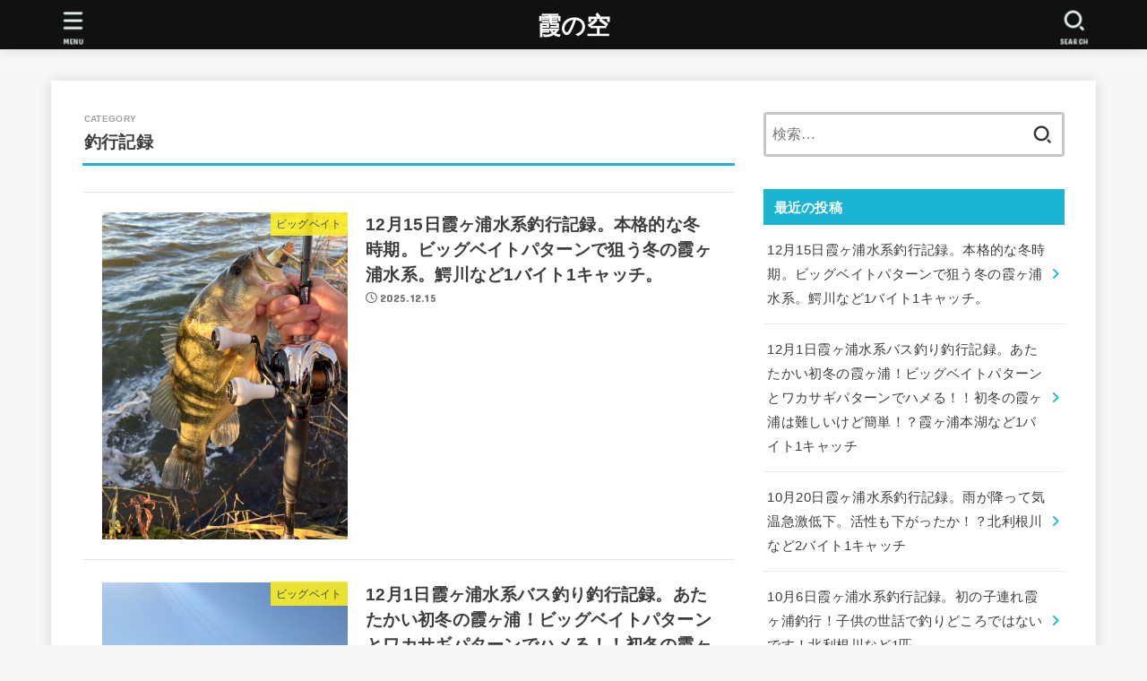

--- FILE ---
content_type: text/html; charset=UTF-8
request_url: https://www.kasuminosora.com/category/%E9%87%A3%E8%A1%8C%E8%A8%98%E9%8C%B2/
body_size: 40618
content:
<!doctype html>
<html dir="ltr" lang="ja" prefix="og: https://ogp.me/ns#">
<head>
<meta charset="utf-8">
<meta http-equiv="X-UA-Compatible" content="IE=edge">
<meta name="HandheldFriendly" content="True">
<meta name="MobileOptimized" content="320">
<meta name="viewport" content="width=device-width, initial-scale=1"/>
<link rel="pingback" href="https://www.kasuminosora.com/xmlrpc.php">
<title>釣行記録 | 霞の空</title>

		<!-- All in One SEO 4.9.3 - aioseo.com -->
	<meta name="robots" content="noindex, max-image-preview:large" />
	<link rel="canonical" href="https://www.kasuminosora.com/category/%e9%87%a3%e8%a1%8c%e8%a8%98%e9%8c%b2/" />
	<link rel="next" href="https://www.kasuminosora.com/category/%E9%87%A3%E8%A1%8C%E8%A8%98%E9%8C%B2/page/2/" />
	<meta name="generator" content="All in One SEO (AIOSEO) 4.9.3" />
		<script type="application/ld+json" class="aioseo-schema">
			{"@context":"https:\/\/schema.org","@graph":[{"@type":"BreadcrumbList","@id":"https:\/\/www.kasuminosora.com\/category\/%E9%87%A3%E8%A1%8C%E8%A8%98%E9%8C%B2\/#breadcrumblist","itemListElement":[{"@type":"ListItem","@id":"https:\/\/www.kasuminosora.com#listItem","position":1,"name":"\u30db\u30fc\u30e0","item":"https:\/\/www.kasuminosora.com","nextItem":{"@type":"ListItem","@id":"https:\/\/www.kasuminosora.com\/category\/%e9%87%a3%e8%a1%8c%e8%a8%98%e9%8c%b2\/#listItem","name":"\u91e3\u884c\u8a18\u9332"}},{"@type":"ListItem","@id":"https:\/\/www.kasuminosora.com\/category\/%e9%87%a3%e8%a1%8c%e8%a8%98%e9%8c%b2\/#listItem","position":2,"name":"\u91e3\u884c\u8a18\u9332","previousItem":{"@type":"ListItem","@id":"https:\/\/www.kasuminosora.com#listItem","name":"\u30db\u30fc\u30e0"}}]},{"@type":"CollectionPage","@id":"https:\/\/www.kasuminosora.com\/category\/%E9%87%A3%E8%A1%8C%E8%A8%98%E9%8C%B2\/#collectionpage","url":"https:\/\/www.kasuminosora.com\/category\/%E9%87%A3%E8%A1%8C%E8%A8%98%E9%8C%B2\/","name":"\u91e3\u884c\u8a18\u9332 | \u971e\u306e\u7a7a","inLanguage":"ja","isPartOf":{"@id":"https:\/\/www.kasuminosora.com\/#website"},"breadcrumb":{"@id":"https:\/\/www.kasuminosora.com\/category\/%E9%87%A3%E8%A1%8C%E8%A8%98%E9%8C%B2\/#breadcrumblist"}},{"@type":"Person","@id":"https:\/\/www.kasuminosora.com\/#person","name":"yuta071022","image":{"@type":"ImageObject","@id":"https:\/\/www.kasuminosora.com\/category\/%E9%87%A3%E8%A1%8C%E8%A8%98%E9%8C%B2\/#personImage","url":"https:\/\/secure.gravatar.com\/avatar\/6899117ea881db9f3acfc310aa3f483172faca1b7192abc7a6c7d4bf33622858?s=96&d=mm&r=g","width":96,"height":96,"caption":"yuta071022"}},{"@type":"WebSite","@id":"https:\/\/www.kasuminosora.com\/#website","url":"https:\/\/www.kasuminosora.com\/","name":"\u971e\u306e\u7a7a","description":"\u971e\u30f6\u6d66\u6c34\u7cfb\u3067\u306e\u30d0\u30b9\u91e3\u308a\u3068\u30e9\u30f3\u30c9\u30af\u30eb\u30fc\u30b6\u30fc250\u306b\u3064\u3044\u3066","inLanguage":"ja","publisher":{"@id":"https:\/\/www.kasuminosora.com\/#person"}}]}
		</script>
		<!-- All in One SEO -->

<link rel='dns-prefetch' href='//code.typesquare.com' />
<link rel='dns-prefetch' href='//www.googletagmanager.com' />
<link rel='dns-prefetch' href='//fonts.googleapis.com' />
<link rel='dns-prefetch' href='//cdnjs.cloudflare.com' />
<link rel='dns-prefetch' href='//pagead2.googlesyndication.com' />
<link rel='dns-prefetch' href='//fundingchoicesmessages.google.com' />
<link rel="alternate" type="application/rss+xml" title="霞の空 &raquo; フィード" href="https://www.kasuminosora.com/feed/" />
<link rel="alternate" type="application/rss+xml" title="霞の空 &raquo; コメントフィード" href="https://www.kasuminosora.com/comments/feed/" />
<link rel="alternate" type="application/rss+xml" title="霞の空 &raquo; 釣行記録 カテゴリーのフィード" href="https://www.kasuminosora.com/category/%e9%87%a3%e8%a1%8c%e8%a8%98%e9%8c%b2/feed/" />
<style id='wp-img-auto-sizes-contain-inline-css' type='text/css'>
img:is([sizes=auto i],[sizes^="auto," i]){contain-intrinsic-size:3000px 1500px}
/*# sourceURL=wp-img-auto-sizes-contain-inline-css */
</style>
<style id='wp-emoji-styles-inline-css' type='text/css'>

	img.wp-smiley, img.emoji {
		display: inline !important;
		border: none !important;
		box-shadow: none !important;
		height: 1em !important;
		width: 1em !important;
		margin: 0 0.07em !important;
		vertical-align: -0.1em !important;
		background: none !important;
		padding: 0 !important;
	}
/*# sourceURL=wp-emoji-styles-inline-css */
</style>
<style id='wp-block-library-inline-css' type='text/css'>
:root{--wp-block-synced-color:#7a00df;--wp-block-synced-color--rgb:122,0,223;--wp-bound-block-color:var(--wp-block-synced-color);--wp-editor-canvas-background:#ddd;--wp-admin-theme-color:#007cba;--wp-admin-theme-color--rgb:0,124,186;--wp-admin-theme-color-darker-10:#006ba1;--wp-admin-theme-color-darker-10--rgb:0,107,160.5;--wp-admin-theme-color-darker-20:#005a87;--wp-admin-theme-color-darker-20--rgb:0,90,135;--wp-admin-border-width-focus:2px}@media (min-resolution:192dpi){:root{--wp-admin-border-width-focus:1.5px}}.wp-element-button{cursor:pointer}:root .has-very-light-gray-background-color{background-color:#eee}:root .has-very-dark-gray-background-color{background-color:#313131}:root .has-very-light-gray-color{color:#eee}:root .has-very-dark-gray-color{color:#313131}:root .has-vivid-green-cyan-to-vivid-cyan-blue-gradient-background{background:linear-gradient(135deg,#00d084,#0693e3)}:root .has-purple-crush-gradient-background{background:linear-gradient(135deg,#34e2e4,#4721fb 50%,#ab1dfe)}:root .has-hazy-dawn-gradient-background{background:linear-gradient(135deg,#faaca8,#dad0ec)}:root .has-subdued-olive-gradient-background{background:linear-gradient(135deg,#fafae1,#67a671)}:root .has-atomic-cream-gradient-background{background:linear-gradient(135deg,#fdd79a,#004a59)}:root .has-nightshade-gradient-background{background:linear-gradient(135deg,#330968,#31cdcf)}:root .has-midnight-gradient-background{background:linear-gradient(135deg,#020381,#2874fc)}:root{--wp--preset--font-size--normal:16px;--wp--preset--font-size--huge:42px}.has-regular-font-size{font-size:1em}.has-larger-font-size{font-size:2.625em}.has-normal-font-size{font-size:var(--wp--preset--font-size--normal)}.has-huge-font-size{font-size:var(--wp--preset--font-size--huge)}.has-text-align-center{text-align:center}.has-text-align-left{text-align:left}.has-text-align-right{text-align:right}.has-fit-text{white-space:nowrap!important}#end-resizable-editor-section{display:none}.aligncenter{clear:both}.items-justified-left{justify-content:flex-start}.items-justified-center{justify-content:center}.items-justified-right{justify-content:flex-end}.items-justified-space-between{justify-content:space-between}.screen-reader-text{border:0;clip-path:inset(50%);height:1px;margin:-1px;overflow:hidden;padding:0;position:absolute;width:1px;word-wrap:normal!important}.screen-reader-text:focus{background-color:#ddd;clip-path:none;color:#444;display:block;font-size:1em;height:auto;left:5px;line-height:normal;padding:15px 23px 14px;text-decoration:none;top:5px;width:auto;z-index:100000}html :where(.has-border-color){border-style:solid}html :where([style*=border-top-color]){border-top-style:solid}html :where([style*=border-right-color]){border-right-style:solid}html :where([style*=border-bottom-color]){border-bottom-style:solid}html :where([style*=border-left-color]){border-left-style:solid}html :where([style*=border-width]){border-style:solid}html :where([style*=border-top-width]){border-top-style:solid}html :where([style*=border-right-width]){border-right-style:solid}html :where([style*=border-bottom-width]){border-bottom-style:solid}html :where([style*=border-left-width]){border-left-style:solid}html :where(img[class*=wp-image-]){height:auto;max-width:100%}:where(figure){margin:0 0 1em}html :where(.is-position-sticky){--wp-admin--admin-bar--position-offset:var(--wp-admin--admin-bar--height,0px)}@media screen and (max-width:600px){html :where(.is-position-sticky){--wp-admin--admin-bar--position-offset:0px}}

/*# sourceURL=wp-block-library-inline-css */
</style><style id='wp-block-image-inline-css' type='text/css'>
.wp-block-image>a,.wp-block-image>figure>a{display:inline-block}.wp-block-image img{box-sizing:border-box;height:auto;max-width:100%;vertical-align:bottom}@media not (prefers-reduced-motion){.wp-block-image img.hide{visibility:hidden}.wp-block-image img.show{animation:show-content-image .4s}}.wp-block-image[style*=border-radius] img,.wp-block-image[style*=border-radius]>a{border-radius:inherit}.wp-block-image.has-custom-border img{box-sizing:border-box}.wp-block-image.aligncenter{text-align:center}.wp-block-image.alignfull>a,.wp-block-image.alignwide>a{width:100%}.wp-block-image.alignfull img,.wp-block-image.alignwide img{height:auto;width:100%}.wp-block-image .aligncenter,.wp-block-image .alignleft,.wp-block-image .alignright,.wp-block-image.aligncenter,.wp-block-image.alignleft,.wp-block-image.alignright{display:table}.wp-block-image .aligncenter>figcaption,.wp-block-image .alignleft>figcaption,.wp-block-image .alignright>figcaption,.wp-block-image.aligncenter>figcaption,.wp-block-image.alignleft>figcaption,.wp-block-image.alignright>figcaption{caption-side:bottom;display:table-caption}.wp-block-image .alignleft{float:left;margin:.5em 1em .5em 0}.wp-block-image .alignright{float:right;margin:.5em 0 .5em 1em}.wp-block-image .aligncenter{margin-left:auto;margin-right:auto}.wp-block-image :where(figcaption){margin-bottom:1em;margin-top:.5em}.wp-block-image.is-style-circle-mask img{border-radius:9999px}@supports ((-webkit-mask-image:none) or (mask-image:none)) or (-webkit-mask-image:none){.wp-block-image.is-style-circle-mask img{border-radius:0;-webkit-mask-image:url('data:image/svg+xml;utf8,<svg viewBox="0 0 100 100" xmlns="http://www.w3.org/2000/svg"><circle cx="50" cy="50" r="50"/></svg>');mask-image:url('data:image/svg+xml;utf8,<svg viewBox="0 0 100 100" xmlns="http://www.w3.org/2000/svg"><circle cx="50" cy="50" r="50"/></svg>');mask-mode:alpha;-webkit-mask-position:center;mask-position:center;-webkit-mask-repeat:no-repeat;mask-repeat:no-repeat;-webkit-mask-size:contain;mask-size:contain}}:root :where(.wp-block-image.is-style-rounded img,.wp-block-image .is-style-rounded img){border-radius:9999px}.wp-block-image figure{margin:0}.wp-lightbox-container{display:flex;flex-direction:column;position:relative}.wp-lightbox-container img{cursor:zoom-in}.wp-lightbox-container img:hover+button{opacity:1}.wp-lightbox-container button{align-items:center;backdrop-filter:blur(16px) saturate(180%);background-color:#5a5a5a40;border:none;border-radius:4px;cursor:zoom-in;display:flex;height:20px;justify-content:center;opacity:0;padding:0;position:absolute;right:16px;text-align:center;top:16px;width:20px;z-index:100}@media not (prefers-reduced-motion){.wp-lightbox-container button{transition:opacity .2s ease}}.wp-lightbox-container button:focus-visible{outline:3px auto #5a5a5a40;outline:3px auto -webkit-focus-ring-color;outline-offset:3px}.wp-lightbox-container button:hover{cursor:pointer;opacity:1}.wp-lightbox-container button:focus{opacity:1}.wp-lightbox-container button:focus,.wp-lightbox-container button:hover,.wp-lightbox-container button:not(:hover):not(:active):not(.has-background){background-color:#5a5a5a40;border:none}.wp-lightbox-overlay{box-sizing:border-box;cursor:zoom-out;height:100vh;left:0;overflow:hidden;position:fixed;top:0;visibility:hidden;width:100%;z-index:100000}.wp-lightbox-overlay .close-button{align-items:center;cursor:pointer;display:flex;justify-content:center;min-height:40px;min-width:40px;padding:0;position:absolute;right:calc(env(safe-area-inset-right) + 16px);top:calc(env(safe-area-inset-top) + 16px);z-index:5000000}.wp-lightbox-overlay .close-button:focus,.wp-lightbox-overlay .close-button:hover,.wp-lightbox-overlay .close-button:not(:hover):not(:active):not(.has-background){background:none;border:none}.wp-lightbox-overlay .lightbox-image-container{height:var(--wp--lightbox-container-height);left:50%;overflow:hidden;position:absolute;top:50%;transform:translate(-50%,-50%);transform-origin:top left;width:var(--wp--lightbox-container-width);z-index:9999999999}.wp-lightbox-overlay .wp-block-image{align-items:center;box-sizing:border-box;display:flex;height:100%;justify-content:center;margin:0;position:relative;transform-origin:0 0;width:100%;z-index:3000000}.wp-lightbox-overlay .wp-block-image img{height:var(--wp--lightbox-image-height);min-height:var(--wp--lightbox-image-height);min-width:var(--wp--lightbox-image-width);width:var(--wp--lightbox-image-width)}.wp-lightbox-overlay .wp-block-image figcaption{display:none}.wp-lightbox-overlay button{background:none;border:none}.wp-lightbox-overlay .scrim{background-color:#fff;height:100%;opacity:.9;position:absolute;width:100%;z-index:2000000}.wp-lightbox-overlay.active{visibility:visible}@media not (prefers-reduced-motion){.wp-lightbox-overlay.active{animation:turn-on-visibility .25s both}.wp-lightbox-overlay.active img{animation:turn-on-visibility .35s both}.wp-lightbox-overlay.show-closing-animation:not(.active){animation:turn-off-visibility .35s both}.wp-lightbox-overlay.show-closing-animation:not(.active) img{animation:turn-off-visibility .25s both}.wp-lightbox-overlay.zoom.active{animation:none;opacity:1;visibility:visible}.wp-lightbox-overlay.zoom.active .lightbox-image-container{animation:lightbox-zoom-in .4s}.wp-lightbox-overlay.zoom.active .lightbox-image-container img{animation:none}.wp-lightbox-overlay.zoom.active .scrim{animation:turn-on-visibility .4s forwards}.wp-lightbox-overlay.zoom.show-closing-animation:not(.active){animation:none}.wp-lightbox-overlay.zoom.show-closing-animation:not(.active) .lightbox-image-container{animation:lightbox-zoom-out .4s}.wp-lightbox-overlay.zoom.show-closing-animation:not(.active) .lightbox-image-container img{animation:none}.wp-lightbox-overlay.zoom.show-closing-animation:not(.active) .scrim{animation:turn-off-visibility .4s forwards}}@keyframes show-content-image{0%{visibility:hidden}99%{visibility:hidden}to{visibility:visible}}@keyframes turn-on-visibility{0%{opacity:0}to{opacity:1}}@keyframes turn-off-visibility{0%{opacity:1;visibility:visible}99%{opacity:0;visibility:visible}to{opacity:0;visibility:hidden}}@keyframes lightbox-zoom-in{0%{transform:translate(calc((-100vw + var(--wp--lightbox-scrollbar-width))/2 + var(--wp--lightbox-initial-left-position)),calc(-50vh + var(--wp--lightbox-initial-top-position))) scale(var(--wp--lightbox-scale))}to{transform:translate(-50%,-50%) scale(1)}}@keyframes lightbox-zoom-out{0%{transform:translate(-50%,-50%) scale(1);visibility:visible}99%{visibility:visible}to{transform:translate(calc((-100vw + var(--wp--lightbox-scrollbar-width))/2 + var(--wp--lightbox-initial-left-position)),calc(-50vh + var(--wp--lightbox-initial-top-position))) scale(var(--wp--lightbox-scale));visibility:hidden}}
/*# sourceURL=https://www.kasuminosora.com/wp-includes/blocks/image/style.min.css */
</style>
<style id='global-styles-inline-css' type='text/css'>
:root{--wp--preset--aspect-ratio--square: 1;--wp--preset--aspect-ratio--4-3: 4/3;--wp--preset--aspect-ratio--3-4: 3/4;--wp--preset--aspect-ratio--3-2: 3/2;--wp--preset--aspect-ratio--2-3: 2/3;--wp--preset--aspect-ratio--16-9: 16/9;--wp--preset--aspect-ratio--9-16: 9/16;--wp--preset--color--black: #000;--wp--preset--color--cyan-bluish-gray: #abb8c3;--wp--preset--color--white: #fff;--wp--preset--color--pale-pink: #f78da7;--wp--preset--color--vivid-red: #cf2e2e;--wp--preset--color--luminous-vivid-orange: #ff6900;--wp--preset--color--luminous-vivid-amber: #fcb900;--wp--preset--color--light-green-cyan: #7bdcb5;--wp--preset--color--vivid-green-cyan: #00d084;--wp--preset--color--pale-cyan-blue: #8ed1fc;--wp--preset--color--vivid-cyan-blue: #0693e3;--wp--preset--color--vivid-purple: #9b51e0;--wp--preset--color--mainttlbg: var(--main-ttl-bg);--wp--preset--color--mainttltext: var(--main-ttl-color);--wp--preset--color--stkeditorcolor-1: var(--stk-editor-color1);--wp--preset--color--stkeditorcolor-2: var(--stk-editor-color2);--wp--preset--color--stkeditorcolor-3: var(--stk-editor-color3);--wp--preset--gradient--vivid-cyan-blue-to-vivid-purple: linear-gradient(135deg,rgb(6,147,227) 0%,rgb(155,81,224) 100%);--wp--preset--gradient--light-green-cyan-to-vivid-green-cyan: linear-gradient(135deg,rgb(122,220,180) 0%,rgb(0,208,130) 100%);--wp--preset--gradient--luminous-vivid-amber-to-luminous-vivid-orange: linear-gradient(135deg,rgb(252,185,0) 0%,rgb(255,105,0) 100%);--wp--preset--gradient--luminous-vivid-orange-to-vivid-red: linear-gradient(135deg,rgb(255,105,0) 0%,rgb(207,46,46) 100%);--wp--preset--gradient--very-light-gray-to-cyan-bluish-gray: linear-gradient(135deg,rgb(238,238,238) 0%,rgb(169,184,195) 100%);--wp--preset--gradient--cool-to-warm-spectrum: linear-gradient(135deg,rgb(74,234,220) 0%,rgb(151,120,209) 20%,rgb(207,42,186) 40%,rgb(238,44,130) 60%,rgb(251,105,98) 80%,rgb(254,248,76) 100%);--wp--preset--gradient--blush-light-purple: linear-gradient(135deg,rgb(255,206,236) 0%,rgb(152,150,240) 100%);--wp--preset--gradient--blush-bordeaux: linear-gradient(135deg,rgb(254,205,165) 0%,rgb(254,45,45) 50%,rgb(107,0,62) 100%);--wp--preset--gradient--luminous-dusk: linear-gradient(135deg,rgb(255,203,112) 0%,rgb(199,81,192) 50%,rgb(65,88,208) 100%);--wp--preset--gradient--pale-ocean: linear-gradient(135deg,rgb(255,245,203) 0%,rgb(182,227,212) 50%,rgb(51,167,181) 100%);--wp--preset--gradient--electric-grass: linear-gradient(135deg,rgb(202,248,128) 0%,rgb(113,206,126) 100%);--wp--preset--gradient--midnight: linear-gradient(135deg,rgb(2,3,129) 0%,rgb(40,116,252) 100%);--wp--preset--font-size--small: 13px;--wp--preset--font-size--medium: 20px;--wp--preset--font-size--large: 36px;--wp--preset--font-size--x-large: 42px;--wp--preset--spacing--20: 0.44rem;--wp--preset--spacing--30: 0.67rem;--wp--preset--spacing--40: 1rem;--wp--preset--spacing--50: 1.5rem;--wp--preset--spacing--60: 2.25rem;--wp--preset--spacing--70: 3.38rem;--wp--preset--spacing--80: 5.06rem;--wp--preset--shadow--natural: 6px 6px 9px rgba(0, 0, 0, 0.2);--wp--preset--shadow--deep: 12px 12px 50px rgba(0, 0, 0, 0.4);--wp--preset--shadow--sharp: 6px 6px 0px rgba(0, 0, 0, 0.2);--wp--preset--shadow--outlined: 6px 6px 0px -3px rgb(255, 255, 255), 6px 6px rgb(0, 0, 0);--wp--preset--shadow--crisp: 6px 6px 0px rgb(0, 0, 0);}:where(.is-layout-flex){gap: 0.5em;}:where(.is-layout-grid){gap: 0.5em;}body .is-layout-flex{display: flex;}.is-layout-flex{flex-wrap: wrap;align-items: center;}.is-layout-flex > :is(*, div){margin: 0;}body .is-layout-grid{display: grid;}.is-layout-grid > :is(*, div){margin: 0;}:where(.wp-block-columns.is-layout-flex){gap: 2em;}:where(.wp-block-columns.is-layout-grid){gap: 2em;}:where(.wp-block-post-template.is-layout-flex){gap: 1.25em;}:where(.wp-block-post-template.is-layout-grid){gap: 1.25em;}.has-black-color{color: var(--wp--preset--color--black) !important;}.has-cyan-bluish-gray-color{color: var(--wp--preset--color--cyan-bluish-gray) !important;}.has-white-color{color: var(--wp--preset--color--white) !important;}.has-pale-pink-color{color: var(--wp--preset--color--pale-pink) !important;}.has-vivid-red-color{color: var(--wp--preset--color--vivid-red) !important;}.has-luminous-vivid-orange-color{color: var(--wp--preset--color--luminous-vivid-orange) !important;}.has-luminous-vivid-amber-color{color: var(--wp--preset--color--luminous-vivid-amber) !important;}.has-light-green-cyan-color{color: var(--wp--preset--color--light-green-cyan) !important;}.has-vivid-green-cyan-color{color: var(--wp--preset--color--vivid-green-cyan) !important;}.has-pale-cyan-blue-color{color: var(--wp--preset--color--pale-cyan-blue) !important;}.has-vivid-cyan-blue-color{color: var(--wp--preset--color--vivid-cyan-blue) !important;}.has-vivid-purple-color{color: var(--wp--preset--color--vivid-purple) !important;}.has-black-background-color{background-color: var(--wp--preset--color--black) !important;}.has-cyan-bluish-gray-background-color{background-color: var(--wp--preset--color--cyan-bluish-gray) !important;}.has-white-background-color{background-color: var(--wp--preset--color--white) !important;}.has-pale-pink-background-color{background-color: var(--wp--preset--color--pale-pink) !important;}.has-vivid-red-background-color{background-color: var(--wp--preset--color--vivid-red) !important;}.has-luminous-vivid-orange-background-color{background-color: var(--wp--preset--color--luminous-vivid-orange) !important;}.has-luminous-vivid-amber-background-color{background-color: var(--wp--preset--color--luminous-vivid-amber) !important;}.has-light-green-cyan-background-color{background-color: var(--wp--preset--color--light-green-cyan) !important;}.has-vivid-green-cyan-background-color{background-color: var(--wp--preset--color--vivid-green-cyan) !important;}.has-pale-cyan-blue-background-color{background-color: var(--wp--preset--color--pale-cyan-blue) !important;}.has-vivid-cyan-blue-background-color{background-color: var(--wp--preset--color--vivid-cyan-blue) !important;}.has-vivid-purple-background-color{background-color: var(--wp--preset--color--vivid-purple) !important;}.has-black-border-color{border-color: var(--wp--preset--color--black) !important;}.has-cyan-bluish-gray-border-color{border-color: var(--wp--preset--color--cyan-bluish-gray) !important;}.has-white-border-color{border-color: var(--wp--preset--color--white) !important;}.has-pale-pink-border-color{border-color: var(--wp--preset--color--pale-pink) !important;}.has-vivid-red-border-color{border-color: var(--wp--preset--color--vivid-red) !important;}.has-luminous-vivid-orange-border-color{border-color: var(--wp--preset--color--luminous-vivid-orange) !important;}.has-luminous-vivid-amber-border-color{border-color: var(--wp--preset--color--luminous-vivid-amber) !important;}.has-light-green-cyan-border-color{border-color: var(--wp--preset--color--light-green-cyan) !important;}.has-vivid-green-cyan-border-color{border-color: var(--wp--preset--color--vivid-green-cyan) !important;}.has-pale-cyan-blue-border-color{border-color: var(--wp--preset--color--pale-cyan-blue) !important;}.has-vivid-cyan-blue-border-color{border-color: var(--wp--preset--color--vivid-cyan-blue) !important;}.has-vivid-purple-border-color{border-color: var(--wp--preset--color--vivid-purple) !important;}.has-vivid-cyan-blue-to-vivid-purple-gradient-background{background: var(--wp--preset--gradient--vivid-cyan-blue-to-vivid-purple) !important;}.has-light-green-cyan-to-vivid-green-cyan-gradient-background{background: var(--wp--preset--gradient--light-green-cyan-to-vivid-green-cyan) !important;}.has-luminous-vivid-amber-to-luminous-vivid-orange-gradient-background{background: var(--wp--preset--gradient--luminous-vivid-amber-to-luminous-vivid-orange) !important;}.has-luminous-vivid-orange-to-vivid-red-gradient-background{background: var(--wp--preset--gradient--luminous-vivid-orange-to-vivid-red) !important;}.has-very-light-gray-to-cyan-bluish-gray-gradient-background{background: var(--wp--preset--gradient--very-light-gray-to-cyan-bluish-gray) !important;}.has-cool-to-warm-spectrum-gradient-background{background: var(--wp--preset--gradient--cool-to-warm-spectrum) !important;}.has-blush-light-purple-gradient-background{background: var(--wp--preset--gradient--blush-light-purple) !important;}.has-blush-bordeaux-gradient-background{background: var(--wp--preset--gradient--blush-bordeaux) !important;}.has-luminous-dusk-gradient-background{background: var(--wp--preset--gradient--luminous-dusk) !important;}.has-pale-ocean-gradient-background{background: var(--wp--preset--gradient--pale-ocean) !important;}.has-electric-grass-gradient-background{background: var(--wp--preset--gradient--electric-grass) !important;}.has-midnight-gradient-background{background: var(--wp--preset--gradient--midnight) !important;}.has-small-font-size{font-size: var(--wp--preset--font-size--small) !important;}.has-medium-font-size{font-size: var(--wp--preset--font-size--medium) !important;}.has-large-font-size{font-size: var(--wp--preset--font-size--large) !important;}.has-x-large-font-size{font-size: var(--wp--preset--font-size--x-large) !important;}
/*# sourceURL=global-styles-inline-css */
</style>

<style id='classic-theme-styles-inline-css' type='text/css'>
/*! This file is auto-generated */
.wp-block-button__link{color:#fff;background-color:#32373c;border-radius:9999px;box-shadow:none;text-decoration:none;padding:calc(.667em + 2px) calc(1.333em + 2px);font-size:1.125em}.wp-block-file__button{background:#32373c;color:#fff;text-decoration:none}
/*# sourceURL=/wp-includes/css/classic-themes.min.css */
</style>
<link rel='stylesheet' id='contact-form-7-css' href='https://www.kasuminosora.com/wp-content/plugins/contact-form-7/includes/css/styles.css?ver=6.1.4' type='text/css' media='all' />
<link rel='stylesheet' id='pz-linkcard-css-css' href='//www.kasuminosora.com/wp-content/uploads/pz-linkcard/style/style.min.css?ver=2.5.8.6' type='text/css' media='all' />
<link rel='stylesheet' id='ez-toc-css' href='https://www.kasuminosora.com/wp-content/plugins/easy-table-of-contents/assets/css/screen.min.css?ver=2.0.80' type='text/css' media='all' />
<style id='ez-toc-inline-css' type='text/css'>
div#ez-toc-container .ez-toc-title {font-size: 120%;}div#ez-toc-container .ez-toc-title {font-weight: 500;}div#ez-toc-container ul li , div#ez-toc-container ul li a {font-size: 95%;}div#ez-toc-container ul li , div#ez-toc-container ul li a {font-weight: 500;}div#ez-toc-container nav ul ul li {font-size: 90%;}.ez-toc-box-title {font-weight: bold; margin-bottom: 10px; text-align: center; text-transform: uppercase; letter-spacing: 1px; color: #666; padding-bottom: 5px;position:absolute;top:-4%;left:5%;background-color: inherit;transition: top 0.3s ease;}.ez-toc-box-title.toc-closed {top:-25%;}
.ez-toc-container-direction {direction: ltr;}.ez-toc-counter ul{counter-reset: item ;}.ez-toc-counter nav ul li a::before {content: counters(item, '.', decimal) '. ';display: inline-block;counter-increment: item;flex-grow: 0;flex-shrink: 0;margin-right: .2em; float: left; }.ez-toc-widget-direction {direction: ltr;}.ez-toc-widget-container ul{counter-reset: item ;}.ez-toc-widget-container nav ul li a::before {content: counters(item, '.', decimal) '. ';display: inline-block;counter-increment: item;flex-grow: 0;flex-shrink: 0;margin-right: .2em; float: left; }
/*# sourceURL=ez-toc-inline-css */
</style>
<link rel='stylesheet' id='yyi_rinker_stylesheet-css' href='https://www.kasuminosora.com/wp-content/plugins/yyi-rinker/css/style.css?v=1.11.1' type='text/css' media='all' />
<link rel='stylesheet' id='stk_style-css' href='https://www.kasuminosora.com/wp-content/themes/jstork19/style.css?ver=4.7' type='text/css' media='all' />
<style id='stk_style-inline-css' type='text/css'>
:root{--stk-base-font-family:"游ゴシック","Yu Gothic","游ゴシック体","YuGothic","Hiragino Kaku Gothic ProN",Meiryo,sans-serif;--stk-base-font-size-pc:103%;--stk-base-font-size-sp:103%;--stk-font-awesome-free:"Font Awesome 6 Free";--stk-font-awesome-brand:"Font Awesome 6 Brands";--wp--preset--font-size--medium:clamp(1.2em,2.5vw,20px);--wp--preset--font-size--large:clamp(1.5em,4.5vw,36px);--wp--preset--font-size--x-large:clamp(1.9em,5.25vw,42px);--wp--style--gallery-gap-default:.5em;--stk-flex-style:flex-start;--stk-wrap-width:1166px;--stk-wide-width:980px;--stk-main-width:728px;--stk-side-margin:32px;--stk-post-thumb-ratio:16/10;--stk-margin:1.6em;--stk-h2-margin-rl:-2vw;--stk-el-margin-rl:-4vw;--main-text-color:#3E3E3E;--main-link-color:#1bb4d3;--main-link-color-hover:#E69B9B;--main-ttl-bg:#1bb4d3;--main-ttl-bg-rgba:rgba(27,180,211,.1);--main-ttl-color:#fff;--header-bg:#111;--header-bg-overlay:#f7f7f7;--header-logo-color:#fff;--header-text-color:#edf9fc;--inner-content-bg:#fff;--label-bg:#fcee21;--label-text-color:#3e3e3e;--slider-text-color:#444;--side-text-color:#3e3e3e;--footer-bg:#666;--footer-text-color:#CACACA;--footer-link-color:#f7f7f7;--new-mark-bg:#ff6347;--oc-box-blue:#19b4ce;--oc-box-blue-inner:#d4f3ff;--oc-box-red:#ee5656;--oc-box-red-inner:#feeeed;--oc-box-yellow:#f7cf2e;--oc-box-yellow-inner:#fffae2;--oc-box-green:#39cd75;--oc-box-green-inner:#e8fbf0;--oc-box-pink:#f7b2b2;--oc-box-pink-inner:#fee;--oc-box-gray:#9c9c9c;--oc-box-gray-inner:#f5f5f5;--oc-box-black:#313131;--oc-box-black-inner:#404040;--oc-btn-rich_yellow:#f7cf2e;--oc-btn-rich_yellow-sdw:#ecb254;--oc-btn-rich_pink:#ee5656;--oc-btn-rich_pink-sdw:#d34e4e;--oc-btn-rich_orange:#ef9b2f;--oc-btn-rich_orange-sdw:#cc8c23;--oc-btn-rich_green:#39cd75;--oc-btn-rich_green-sdw:#1eae59;--oc-btn-rich_blue:#19b4ce;--oc-btn-rich_blue-sdw:#07889d;--oc-base-border-color:rgba(125,125,125,.3);--oc-has-background-basic-padding:1.1em;--stk-maker-yellow:#ff6;--stk-maker-pink:#ffd5d5;--stk-maker-blue:#b5dfff;--stk-maker-green:#cff7c7;--stk-caption-font-size:11px;--stk-editor-color1:#1bb4d3;--stk-editor-color2:#f55e5e;--stk-editor-color3:#ee2;--stk-editor-color1-rgba:rgba(27,180,211,.1);--stk-editor-color2-rgba:rgba(245,94,94,.1);--stk-editor-color3-rgba:rgba(238,238,34,.1)}.has-stkeditorcolor-1-color{color:var(--stk-editor-color1)}.has-stkeditorcolor-2-color{color:var(--stk-editor-color2)}.has-stkeditorcolor-3-color{color:var(--stk-editor-color3)}.has-stkeditorcolor-1-background-color{background-color:var(--stk-editor-color1)}.has-stkeditorcolor-2-background-color{background-color:var(--stk-editor-color2)}.has-stkeditorcolor-3-background-color{background-color:var(--stk-editor-color3)}
#ez-toc-container{width:100%!important;border:5px solid rgba(100,100,100,.2);padding:1.2em}#ez-toc-container li:before{content:none}#ez-toc-container li,#ez-toc-container ul,#ez-toc-container ul li,.ez-toc-widget-container,.ez-toc-widget-container li{margin-bottom:.2em}#ez-toc-container ul.ez-toc-list{margin-top:.5em}#ez-toc-container.counter-decimal ul.ez-toc-list li a::before,.ez-toc-widget-container.counter-decimal ul.ez-toc-list li a::before{font-weight:bold;margin-right:.4em;display:inline-block;transform:scale(.9);opacity:.7}
/*# sourceURL=stk_style-inline-css */
</style>
<link rel='stylesheet' id='gf_font-css' href='https://fonts.googleapis.com/css?family=Concert+One&#038;display=swap' type='text/css' media='all' />
<style id='gf_font-inline-css' type='text/css'>
.gf {font-family: "Concert One", "游ゴシック", "Yu Gothic", "游ゴシック体", "YuGothic", "Hiragino Kaku Gothic ProN", Meiryo, sans-serif;}
/*# sourceURL=gf_font-inline-css */
</style>
<link rel='stylesheet' id='fontawesome-css' href='https://cdnjs.cloudflare.com/ajax/libs/font-awesome/6.5.1/css/all.min.css' type='text/css' media='all' />
<script type="text/javascript" src="https://www.kasuminosora.com/wp-includes/js/jquery/jquery.min.js?ver=3.7.1" id="jquery-core-js"></script>
<script type="text/javascript" src="https://www.kasuminosora.com/wp-includes/js/jquery/jquery-migrate.min.js?ver=3.4.1" id="jquery-migrate-js"></script>
<script type="text/javascript" id="jquery-js-after">
/* <![CDATA[ */
jQuery(function($){$(".widget_categories li, .widget_nav_menu li").has("ul").toggleClass("accordionMenu");$(".widget ul.children , .widget ul.sub-menu").after("<span class='accordionBtn'></span>");$(".widget ul.children , .widget ul.sub-menu").hide();$("ul .accordionBtn").on("click",function(){$(this).prev("ul").slideToggle();$(this).toggleClass("active")})});
//# sourceURL=jquery-js-after
/* ]]> */
</script>
<script type="text/javascript" src="//code.typesquare.com/static/5b0e3c4aee6847bda5a036abac1e024a/ts307f.js?fadein=0&amp;ver=2.0.4" id="typesquare_std-js"></script>
<script type="text/javascript" src="https://www.kasuminosora.com/wp-content/plugins/yyi-rinker/js/event-tracking.js?v=1.11.1" id="yyi_rinker_event_tracking_script-js"></script>

<!-- Site Kit によって追加された Google タグ（gtag.js）スニペット -->
<!-- Google アナリティクス スニペット (Site Kit が追加) -->
<script type="text/javascript" src="https://www.googletagmanager.com/gtag/js?id=GT-M3LWT6M" id="google_gtagjs-js" async></script>
<script type="text/javascript" id="google_gtagjs-js-after">
/* <![CDATA[ */
window.dataLayer = window.dataLayer || [];function gtag(){dataLayer.push(arguments);}
gtag("set","linker",{"domains":["www.kasuminosora.com"]});
gtag("js", new Date());
gtag("set", "developer_id.dZTNiMT", true);
gtag("config", "GT-M3LWT6M");
//# sourceURL=google_gtagjs-js-after
/* ]]> */
</script>
<link rel="https://api.w.org/" href="https://www.kasuminosora.com/wp-json/" /><link rel="alternate" title="JSON" type="application/json" href="https://www.kasuminosora.com/wp-json/wp/v2/categories/15" /><link rel="EditURI" type="application/rsd+xml" title="RSD" href="https://www.kasuminosora.com/xmlrpc.php?rsd" />

<meta name="generator" content="Site Kit by Google 1.170.0" /><script data-ad-client="ca-pub-7070349888684925" async src="https://pagead2.googlesyndication.com/pagead/js/adsbygoogle.js"></script><style>
.yyi-rinker-images {
    display: flex;
    justify-content: center;
    align-items: center;
    position: relative;

}
div.yyi-rinker-image img.yyi-rinker-main-img.hidden {
    display: none;
}

.yyi-rinker-images-arrow {
    cursor: pointer;
    position: absolute;
    top: 50%;
    display: block;
    margin-top: -11px;
    opacity: 0.6;
    width: 22px;
}

.yyi-rinker-images-arrow-left{
    left: -10px;
}
.yyi-rinker-images-arrow-right{
    right: -10px;
}

.yyi-rinker-images-arrow-left.hidden {
    display: none;
}

.yyi-rinker-images-arrow-right.hidden {
    display: none;
}
div.yyi-rinker-contents.yyi-rinker-design-tate  div.yyi-rinker-box{
    flex-direction: column;
}

div.yyi-rinker-contents.yyi-rinker-design-slim div.yyi-rinker-box .yyi-rinker-links {
    flex-direction: column;
}

div.yyi-rinker-contents.yyi-rinker-design-slim div.yyi-rinker-info {
    width: 100%;
}

div.yyi-rinker-contents.yyi-rinker-design-slim .yyi-rinker-title {
    text-align: center;
}

div.yyi-rinker-contents.yyi-rinker-design-slim .yyi-rinker-links {
    text-align: center;
}
div.yyi-rinker-contents.yyi-rinker-design-slim .yyi-rinker-image {
    margin: auto;
}

div.yyi-rinker-contents.yyi-rinker-design-slim div.yyi-rinker-info ul.yyi-rinker-links li {
	align-self: stretch;
}
div.yyi-rinker-contents.yyi-rinker-design-slim div.yyi-rinker-box div.yyi-rinker-info {
	padding: 0;
}
div.yyi-rinker-contents.yyi-rinker-design-slim div.yyi-rinker-box {
	flex-direction: column;
	padding: 14px 5px 0;
}

.yyi-rinker-design-slim div.yyi-rinker-box div.yyi-rinker-info {
	text-align: center;
}

.yyi-rinker-design-slim div.price-box span.price {
	display: block;
}

div.yyi-rinker-contents.yyi-rinker-design-slim div.yyi-rinker-info div.yyi-rinker-title a{
	font-size:16px;
}

div.yyi-rinker-contents.yyi-rinker-design-slim ul.yyi-rinker-links li.amazonkindlelink:before,  div.yyi-rinker-contents.yyi-rinker-design-slim ul.yyi-rinker-links li.amazonlink:before,  div.yyi-rinker-contents.yyi-rinker-design-slim ul.yyi-rinker-links li.rakutenlink:before, div.yyi-rinker-contents.yyi-rinker-design-slim ul.yyi-rinker-links li.yahoolink:before, div.yyi-rinker-contents.yyi-rinker-design-slim ul.yyi-rinker-links li.mercarilink:before {
	font-size:12px;
}

div.yyi-rinker-contents.yyi-rinker-design-slim ul.yyi-rinker-links li a {
	font-size: 13px;
}
.entry-content ul.yyi-rinker-links li {
	padding: 0;
}

div.yyi-rinker-contents .yyi-rinker-attention.attention_desing_right_ribbon {
    width: 89px;
    height: 91px;
    position: absolute;
    top: -1px;
    right: -1px;
    left: auto;
    overflow: hidden;
}

div.yyi-rinker-contents .yyi-rinker-attention.attention_desing_right_ribbon span {
    display: inline-block;
    width: 146px;
    position: absolute;
    padding: 4px 0;
    left: -13px;
    top: 12px;
    text-align: center;
    font-size: 12px;
    line-height: 24px;
    -webkit-transform: rotate(45deg);
    transform: rotate(45deg);
    box-shadow: 0 1px 3px rgba(0, 0, 0, 0.2);
}

div.yyi-rinker-contents .yyi-rinker-attention.attention_desing_right_ribbon {
    background: none;
}
.yyi-rinker-attention.attention_desing_right_ribbon .yyi-rinker-attention-after,
.yyi-rinker-attention.attention_desing_right_ribbon .yyi-rinker-attention-before{
display:none;
}
div.yyi-rinker-use-right_ribbon div.yyi-rinker-title {
    margin-right: 2rem;
}

				</style><script async src="https://pagead2.googlesyndication.com/pagead/js/adsbygoogle.js?client=ca-pub-7070349888684925"
     crossorigin="anonymous"></script>

<!--
 <PageMap>
 <DataObject type="thumbnail">
 <Attribute name="src" value="<?php echo wp_get_attachment_url( get_post_thumbnail_id() ); ?>"/>
 <Attribute name="width" value="100"/>
 <Attribute name="height" value="130"/>
 </DataObject>
 </PageMap>
-->
<!-- Site Kit が追加した Google AdSense メタタグ -->
<meta name="google-adsense-platform-account" content="ca-host-pub-2644536267352236">
<meta name="google-adsense-platform-domain" content="sitekit.withgoogle.com">
<!-- Site Kit が追加した End Google AdSense メタタグ -->

<!-- Google AdSense スニペット (Site Kit が追加) -->
<script type="text/javascript" async="async" src="https://pagead2.googlesyndication.com/pagead/js/adsbygoogle.js?client=ca-pub-7070349888684925&amp;host=ca-host-pub-2644536267352236" crossorigin="anonymous"></script>

<!-- (ここまで) Google AdSense スニペット (Site Kit が追加) -->

<!-- Site Kit によって追加された「Google AdSense 広告ブロックによる損失収益の回復」スニペット -->
<script async src="https://fundingchoicesmessages.google.com/i/pub-7070349888684925?ers=1"></script><script>(function() {function signalGooglefcPresent() {if (!window.frames['googlefcPresent']) {if (document.body) {const iframe = document.createElement('iframe'); iframe.style = 'width: 0; height: 0; border: none; z-index: -1000; left: -1000px; top: -1000px;'; iframe.style.display = 'none'; iframe.name = 'googlefcPresent'; document.body.appendChild(iframe);} else {setTimeout(signalGooglefcPresent, 0);}}}signalGooglefcPresent();})();</script>
<!-- Site Kit によって追加された「Google AdSense 広告ブロックによる損失収益の回復」スニペットを終了 -->

<!-- Site Kit によって追加された「Google AdSense 広告ブロックによる損失収益の回復エラー保護」スニペット -->
<script>(function(){'use strict';function aa(a){var b=0;return function(){return b<a.length?{done:!1,value:a[b++]}:{done:!0}}}var ba=typeof Object.defineProperties=="function"?Object.defineProperty:function(a,b,c){if(a==Array.prototype||a==Object.prototype)return a;a[b]=c.value;return a};
function ca(a){a=["object"==typeof globalThis&&globalThis,a,"object"==typeof window&&window,"object"==typeof self&&self,"object"==typeof global&&global];for(var b=0;b<a.length;++b){var c=a[b];if(c&&c.Math==Math)return c}throw Error("Cannot find global object");}var da=ca(this);function l(a,b){if(b)a:{var c=da;a=a.split(".");for(var d=0;d<a.length-1;d++){var e=a[d];if(!(e in c))break a;c=c[e]}a=a[a.length-1];d=c[a];b=b(d);b!=d&&b!=null&&ba(c,a,{configurable:!0,writable:!0,value:b})}}
function ea(a){return a.raw=a}function n(a){var b=typeof Symbol!="undefined"&&Symbol.iterator&&a[Symbol.iterator];if(b)return b.call(a);if(typeof a.length=="number")return{next:aa(a)};throw Error(String(a)+" is not an iterable or ArrayLike");}function fa(a){for(var b,c=[];!(b=a.next()).done;)c.push(b.value);return c}var ha=typeof Object.create=="function"?Object.create:function(a){function b(){}b.prototype=a;return new b},p;
if(typeof Object.setPrototypeOf=="function")p=Object.setPrototypeOf;else{var q;a:{var ja={a:!0},ka={};try{ka.__proto__=ja;q=ka.a;break a}catch(a){}q=!1}p=q?function(a,b){a.__proto__=b;if(a.__proto__!==b)throw new TypeError(a+" is not extensible");return a}:null}var la=p;
function t(a,b){a.prototype=ha(b.prototype);a.prototype.constructor=a;if(la)la(a,b);else for(var c in b)if(c!="prototype")if(Object.defineProperties){var d=Object.getOwnPropertyDescriptor(b,c);d&&Object.defineProperty(a,c,d)}else a[c]=b[c];a.A=b.prototype}function ma(){for(var a=Number(this),b=[],c=a;c<arguments.length;c++)b[c-a]=arguments[c];return b}l("Object.is",function(a){return a?a:function(b,c){return b===c?b!==0||1/b===1/c:b!==b&&c!==c}});
l("Array.prototype.includes",function(a){return a?a:function(b,c){var d=this;d instanceof String&&(d=String(d));var e=d.length;c=c||0;for(c<0&&(c=Math.max(c+e,0));c<e;c++){var f=d[c];if(f===b||Object.is(f,b))return!0}return!1}});
l("String.prototype.includes",function(a){return a?a:function(b,c){if(this==null)throw new TypeError("The 'this' value for String.prototype.includes must not be null or undefined");if(b instanceof RegExp)throw new TypeError("First argument to String.prototype.includes must not be a regular expression");return this.indexOf(b,c||0)!==-1}});l("Number.MAX_SAFE_INTEGER",function(){return 9007199254740991});
l("Number.isFinite",function(a){return a?a:function(b){return typeof b!=="number"?!1:!isNaN(b)&&b!==Infinity&&b!==-Infinity}});l("Number.isInteger",function(a){return a?a:function(b){return Number.isFinite(b)?b===Math.floor(b):!1}});l("Number.isSafeInteger",function(a){return a?a:function(b){return Number.isInteger(b)&&Math.abs(b)<=Number.MAX_SAFE_INTEGER}});
l("Math.trunc",function(a){return a?a:function(b){b=Number(b);if(isNaN(b)||b===Infinity||b===-Infinity||b===0)return b;var c=Math.floor(Math.abs(b));return b<0?-c:c}});/*

 Copyright The Closure Library Authors.
 SPDX-License-Identifier: Apache-2.0
*/
var u=this||self;function v(a,b){a:{var c=["CLOSURE_FLAGS"];for(var d=u,e=0;e<c.length;e++)if(d=d[c[e]],d==null){c=null;break a}c=d}a=c&&c[a];return a!=null?a:b}function w(a){return a};function na(a){u.setTimeout(function(){throw a;},0)};var oa=v(610401301,!1),pa=v(188588736,!0),qa=v(645172343,v(1,!0));var x,ra=u.navigator;x=ra?ra.userAgentData||null:null;function z(a){return oa?x?x.brands.some(function(b){return(b=b.brand)&&b.indexOf(a)!=-1}):!1:!1}function A(a){var b;a:{if(b=u.navigator)if(b=b.userAgent)break a;b=""}return b.indexOf(a)!=-1};function B(){return oa?!!x&&x.brands.length>0:!1}function C(){return B()?z("Chromium"):(A("Chrome")||A("CriOS"))&&!(B()?0:A("Edge"))||A("Silk")};var sa=B()?!1:A("Trident")||A("MSIE");!A("Android")||C();C();A("Safari")&&(C()||(B()?0:A("Coast"))||(B()?0:A("Opera"))||(B()?0:A("Edge"))||(B()?z("Microsoft Edge"):A("Edg/"))||B()&&z("Opera"));var ta={},D=null;var ua=typeof Uint8Array!=="undefined",va=!sa&&typeof btoa==="function";var wa;function E(){return typeof BigInt==="function"};var F=typeof Symbol==="function"&&typeof Symbol()==="symbol";function xa(a){return typeof Symbol==="function"&&typeof Symbol()==="symbol"?Symbol():a}var G=xa(),ya=xa("2ex");var za=F?function(a,b){a[G]|=b}:function(a,b){a.g!==void 0?a.g|=b:Object.defineProperties(a,{g:{value:b,configurable:!0,writable:!0,enumerable:!1}})},H=F?function(a){return a[G]|0}:function(a){return a.g|0},I=F?function(a){return a[G]}:function(a){return a.g},J=F?function(a,b){a[G]=b}:function(a,b){a.g!==void 0?a.g=b:Object.defineProperties(a,{g:{value:b,configurable:!0,writable:!0,enumerable:!1}})};function Aa(a,b){J(b,(a|0)&-14591)}function Ba(a,b){J(b,(a|34)&-14557)};var K={},Ca={};function Da(a){return!(!a||typeof a!=="object"||a.g!==Ca)}function Ea(a){return a!==null&&typeof a==="object"&&!Array.isArray(a)&&a.constructor===Object}function L(a,b,c){if(!Array.isArray(a)||a.length)return!1;var d=H(a);if(d&1)return!0;if(!(b&&(Array.isArray(b)?b.includes(c):b.has(c))))return!1;J(a,d|1);return!0};var M=0,N=0;function Fa(a){var b=a>>>0;M=b;N=(a-b)/4294967296>>>0}function Ga(a){if(a<0){Fa(-a);var b=n(Ha(M,N));a=b.next().value;b=b.next().value;M=a>>>0;N=b>>>0}else Fa(a)}function Ia(a,b){b>>>=0;a>>>=0;if(b<=2097151)var c=""+(4294967296*b+a);else E()?c=""+(BigInt(b)<<BigInt(32)|BigInt(a)):(c=(a>>>24|b<<8)&16777215,b=b>>16&65535,a=(a&16777215)+c*6777216+b*6710656,c+=b*8147497,b*=2,a>=1E7&&(c+=a/1E7>>>0,a%=1E7),c>=1E7&&(b+=c/1E7>>>0,c%=1E7),c=b+Ja(c)+Ja(a));return c}
function Ja(a){a=String(a);return"0000000".slice(a.length)+a}function Ha(a,b){b=~b;a?a=~a+1:b+=1;return[a,b]};var Ka=/^-?([1-9][0-9]*|0)(\.[0-9]+)?$/;var O;function La(a,b){O=b;a=new a(b);O=void 0;return a}
function P(a,b,c){a==null&&(a=O);O=void 0;if(a==null){var d=96;c?(a=[c],d|=512):a=[];b&&(d=d&-16760833|(b&1023)<<14)}else{if(!Array.isArray(a))throw Error("narr");d=H(a);if(d&2048)throw Error("farr");if(d&64)return a;d|=64;if(c&&(d|=512,c!==a[0]))throw Error("mid");a:{c=a;var e=c.length;if(e){var f=e-1;if(Ea(c[f])){d|=256;b=f-(+!!(d&512)-1);if(b>=1024)throw Error("pvtlmt");d=d&-16760833|(b&1023)<<14;break a}}if(b){b=Math.max(b,e-(+!!(d&512)-1));if(b>1024)throw Error("spvt");d=d&-16760833|(b&1023)<<
14}}}J(a,d);return a};function Ma(a){switch(typeof a){case "number":return isFinite(a)?a:String(a);case "boolean":return a?1:0;case "object":if(a)if(Array.isArray(a)){if(L(a,void 0,0))return}else if(ua&&a!=null&&a instanceof Uint8Array){if(va){for(var b="",c=0,d=a.length-10240;c<d;)b+=String.fromCharCode.apply(null,a.subarray(c,c+=10240));b+=String.fromCharCode.apply(null,c?a.subarray(c):a);a=btoa(b)}else{b===void 0&&(b=0);if(!D){D={};c="ABCDEFGHIJKLMNOPQRSTUVWXYZabcdefghijklmnopqrstuvwxyz0123456789".split("");d=["+/=",
"+/","-_=","-_.","-_"];for(var e=0;e<5;e++){var f=c.concat(d[e].split(""));ta[e]=f;for(var g=0;g<f.length;g++){var h=f[g];D[h]===void 0&&(D[h]=g)}}}b=ta[b];c=Array(Math.floor(a.length/3));d=b[64]||"";for(e=f=0;f<a.length-2;f+=3){var k=a[f],m=a[f+1];h=a[f+2];g=b[k>>2];k=b[(k&3)<<4|m>>4];m=b[(m&15)<<2|h>>6];h=b[h&63];c[e++]=g+k+m+h}g=0;h=d;switch(a.length-f){case 2:g=a[f+1],h=b[(g&15)<<2]||d;case 1:a=a[f],c[e]=b[a>>2]+b[(a&3)<<4|g>>4]+h+d}a=c.join("")}return a}}return a};function Na(a,b,c){a=Array.prototype.slice.call(a);var d=a.length,e=b&256?a[d-1]:void 0;d+=e?-1:0;for(b=b&512?1:0;b<d;b++)a[b]=c(a[b]);if(e){b=a[b]={};for(var f in e)Object.prototype.hasOwnProperty.call(e,f)&&(b[f]=c(e[f]))}return a}function Oa(a,b,c,d,e){if(a!=null){if(Array.isArray(a))a=L(a,void 0,0)?void 0:e&&H(a)&2?a:Pa(a,b,c,d!==void 0,e);else if(Ea(a)){var f={},g;for(g in a)Object.prototype.hasOwnProperty.call(a,g)&&(f[g]=Oa(a[g],b,c,d,e));a=f}else a=b(a,d);return a}}
function Pa(a,b,c,d,e){var f=d||c?H(a):0;d=d?!!(f&32):void 0;a=Array.prototype.slice.call(a);for(var g=0;g<a.length;g++)a[g]=Oa(a[g],b,c,d,e);c&&c(f,a);return a}function Qa(a){return a.s===K?a.toJSON():Ma(a)};function Ra(a,b,c){c=c===void 0?Ba:c;if(a!=null){if(ua&&a instanceof Uint8Array)return b?a:new Uint8Array(a);if(Array.isArray(a)){var d=H(a);if(d&2)return a;b&&(b=d===0||!!(d&32)&&!(d&64||!(d&16)));return b?(J(a,(d|34)&-12293),a):Pa(a,Ra,d&4?Ba:c,!0,!0)}a.s===K&&(c=a.h,d=I(c),a=d&2?a:La(a.constructor,Sa(c,d,!0)));return a}}function Sa(a,b,c){var d=c||b&2?Ba:Aa,e=!!(b&32);a=Na(a,b,function(f){return Ra(f,e,d)});za(a,32|(c?2:0));return a};function Ta(a,b){a=a.h;return Ua(a,I(a),b)}function Va(a,b,c,d){b=d+(+!!(b&512)-1);if(!(b<0||b>=a.length||b>=c))return a[b]}
function Ua(a,b,c,d){if(c===-1)return null;var e=b>>14&1023||536870912;if(c>=e){if(b&256)return a[a.length-1][c]}else{var f=a.length;if(d&&b&256&&(d=a[f-1][c],d!=null)){if(Va(a,b,e,c)&&ya!=null){var g;a=(g=wa)!=null?g:wa={};g=a[ya]||0;g>=4||(a[ya]=g+1,g=Error(),g.__closure__error__context__984382||(g.__closure__error__context__984382={}),g.__closure__error__context__984382.severity="incident",na(g))}return d}return Va(a,b,e,c)}}
function Wa(a,b,c,d,e){var f=b>>14&1023||536870912;if(c>=f||e&&!qa){var g=b;if(b&256)e=a[a.length-1];else{if(d==null)return;e=a[f+(+!!(b&512)-1)]={};g|=256}e[c]=d;c<f&&(a[c+(+!!(b&512)-1)]=void 0);g!==b&&J(a,g)}else a[c+(+!!(b&512)-1)]=d,b&256&&(a=a[a.length-1],c in a&&delete a[c])}
function Xa(a,b){var c=Ya;var d=d===void 0?!1:d;var e=a.h;var f=I(e),g=Ua(e,f,b,d);if(g!=null&&typeof g==="object"&&g.s===K)c=g;else if(Array.isArray(g)){var h=H(g),k=h;k===0&&(k|=f&32);k|=f&2;k!==h&&J(g,k);c=new c(g)}else c=void 0;c!==g&&c!=null&&Wa(e,f,b,c,d);e=c;if(e==null)return e;a=a.h;f=I(a);f&2||(g=e,c=g.h,h=I(c),g=h&2?La(g.constructor,Sa(c,h,!1)):g,g!==e&&(e=g,Wa(a,f,b,e,d)));return e}function Za(a,b){a=Ta(a,b);return a==null||typeof a==="string"?a:void 0}
function $a(a,b){var c=c===void 0?0:c;a=Ta(a,b);if(a!=null)if(b=typeof a,b==="number"?Number.isFinite(a):b!=="string"?0:Ka.test(a))if(typeof a==="number"){if(a=Math.trunc(a),!Number.isSafeInteger(a)){Ga(a);b=M;var d=N;if(a=d&2147483648)b=~b+1>>>0,d=~d>>>0,b==0&&(d=d+1>>>0);b=d*4294967296+(b>>>0);a=a?-b:b}}else if(b=Math.trunc(Number(a)),Number.isSafeInteger(b))a=String(b);else{if(b=a.indexOf("."),b!==-1&&(a=a.substring(0,b)),!(a[0]==="-"?a.length<20||a.length===20&&Number(a.substring(0,7))>-922337:
a.length<19||a.length===19&&Number(a.substring(0,6))<922337)){if(a.length<16)Ga(Number(a));else if(E())a=BigInt(a),M=Number(a&BigInt(4294967295))>>>0,N=Number(a>>BigInt(32)&BigInt(4294967295));else{b=+(a[0]==="-");N=M=0;d=a.length;for(var e=b,f=(d-b)%6+b;f<=d;e=f,f+=6)e=Number(a.slice(e,f)),N*=1E6,M=M*1E6+e,M>=4294967296&&(N+=Math.trunc(M/4294967296),N>>>=0,M>>>=0);b&&(b=n(Ha(M,N)),a=b.next().value,b=b.next().value,M=a,N=b)}a=M;b=N;b&2147483648?E()?a=""+(BigInt(b|0)<<BigInt(32)|BigInt(a>>>0)):(b=
n(Ha(a,b)),a=b.next().value,b=b.next().value,a="-"+Ia(a,b)):a=Ia(a,b)}}else a=void 0;return a!=null?a:c}function R(a,b){var c=c===void 0?"":c;a=Za(a,b);return a!=null?a:c};var S;function T(a,b,c){this.h=P(a,b,c)}T.prototype.toJSON=function(){return ab(this)};T.prototype.s=K;T.prototype.toString=function(){try{return S=!0,ab(this).toString()}finally{S=!1}};
function ab(a){var b=S?a.h:Pa(a.h,Qa,void 0,void 0,!1);var c=!S;var d=pa?void 0:a.constructor.v;var e=I(c?a.h:b);if(a=b.length){var f=b[a-1],g=Ea(f);g?a--:f=void 0;e=+!!(e&512)-1;var h=b;if(g){b:{var k=f;var m={};g=!1;if(k)for(var r in k)if(Object.prototype.hasOwnProperty.call(k,r))if(isNaN(+r))m[r]=k[r];else{var y=k[r];Array.isArray(y)&&(L(y,d,+r)||Da(y)&&y.size===0)&&(y=null);y==null&&(g=!0);y!=null&&(m[r]=y)}if(g){for(var Q in m)break b;m=null}else m=k}k=m==null?f!=null:m!==f}for(var ia;a>0;a--){Q=
a-1;r=h[Q];Q-=e;if(!(r==null||L(r,d,Q)||Da(r)&&r.size===0))break;ia=!0}if(h!==b||k||ia){if(!c)h=Array.prototype.slice.call(h,0,a);else if(ia||k||m)h.length=a;m&&h.push(m)}b=h}return b};function bb(a){return function(b){if(b==null||b=="")b=new a;else{b=JSON.parse(b);if(!Array.isArray(b))throw Error("dnarr");za(b,32);b=La(a,b)}return b}};function cb(a){this.h=P(a)}t(cb,T);var db=bb(cb);var U;function V(a){this.g=a}V.prototype.toString=function(){return this.g+""};var eb={};function fb(a){if(U===void 0){var b=null;var c=u.trustedTypes;if(c&&c.createPolicy){try{b=c.createPolicy("goog#html",{createHTML:w,createScript:w,createScriptURL:w})}catch(d){u.console&&u.console.error(d.message)}U=b}else U=b}a=(b=U)?b.createScriptURL(a):a;return new V(a,eb)};/*

 SPDX-License-Identifier: Apache-2.0
*/
function gb(a){var b=ma.apply(1,arguments);if(b.length===0)return fb(a[0]);for(var c=a[0],d=0;d<b.length;d++)c+=encodeURIComponent(b[d])+a[d+1];return fb(c)};function hb(a,b){a.src=b instanceof V&&b.constructor===V?b.g:"type_error:TrustedResourceUrl";var c,d;(c=(b=(d=(c=(a.ownerDocument&&a.ownerDocument.defaultView||window).document).querySelector)==null?void 0:d.call(c,"script[nonce]"))?b.nonce||b.getAttribute("nonce")||"":"")&&a.setAttribute("nonce",c)};function ib(){return Math.floor(Math.random()*2147483648).toString(36)+Math.abs(Math.floor(Math.random()*2147483648)^Date.now()).toString(36)};function jb(a,b){b=String(b);a.contentType==="application/xhtml+xml"&&(b=b.toLowerCase());return a.createElement(b)}function kb(a){this.g=a||u.document||document};function lb(a){a=a===void 0?document:a;return a.createElement("script")};function mb(a,b,c,d,e,f){try{var g=a.g,h=lb(g);h.async=!0;hb(h,b);g.head.appendChild(h);h.addEventListener("load",function(){e();d&&g.head.removeChild(h)});h.addEventListener("error",function(){c>0?mb(a,b,c-1,d,e,f):(d&&g.head.removeChild(h),f())})}catch(k){f()}};var nb=u.atob("aHR0cHM6Ly93d3cuZ3N0YXRpYy5jb20vaW1hZ2VzL2ljb25zL21hdGVyaWFsL3N5c3RlbS8xeC93YXJuaW5nX2FtYmVyXzI0ZHAucG5n"),ob=u.atob("WW91IGFyZSBzZWVpbmcgdGhpcyBtZXNzYWdlIGJlY2F1c2UgYWQgb3Igc2NyaXB0IGJsb2NraW5nIHNvZnR3YXJlIGlzIGludGVyZmVyaW5nIHdpdGggdGhpcyBwYWdlLg=="),pb=u.atob("RGlzYWJsZSBhbnkgYWQgb3Igc2NyaXB0IGJsb2NraW5nIHNvZnR3YXJlLCB0aGVuIHJlbG9hZCB0aGlzIHBhZ2Uu");function qb(a,b,c){this.i=a;this.u=b;this.o=c;this.g=null;this.j=[];this.m=!1;this.l=new kb(this.i)}
function rb(a){if(a.i.body&&!a.m){var b=function(){sb(a);u.setTimeout(function(){tb(a,3)},50)};mb(a.l,a.u,2,!0,function(){u[a.o]||b()},b);a.m=!0}}
function sb(a){for(var b=W(1,5),c=0;c<b;c++){var d=X(a);a.i.body.appendChild(d);a.j.push(d)}b=X(a);b.style.bottom="0";b.style.left="0";b.style.position="fixed";b.style.width=W(100,110).toString()+"%";b.style.zIndex=W(2147483544,2147483644).toString();b.style.backgroundColor=ub(249,259,242,252,219,229);b.style.boxShadow="0 0 12px #888";b.style.color=ub(0,10,0,10,0,10);b.style.display="flex";b.style.justifyContent="center";b.style.fontFamily="Roboto, Arial";c=X(a);c.style.width=W(80,85).toString()+
"%";c.style.maxWidth=W(750,775).toString()+"px";c.style.margin="24px";c.style.display="flex";c.style.alignItems="flex-start";c.style.justifyContent="center";d=jb(a.l.g,"IMG");d.className=ib();d.src=nb;d.alt="Warning icon";d.style.height="24px";d.style.width="24px";d.style.paddingRight="16px";var e=X(a),f=X(a);f.style.fontWeight="bold";f.textContent=ob;var g=X(a);g.textContent=pb;Y(a,e,f);Y(a,e,g);Y(a,c,d);Y(a,c,e);Y(a,b,c);a.g=b;a.i.body.appendChild(a.g);b=W(1,5);for(c=0;c<b;c++)d=X(a),a.i.body.appendChild(d),
a.j.push(d)}function Y(a,b,c){for(var d=W(1,5),e=0;e<d;e++){var f=X(a);b.appendChild(f)}b.appendChild(c);c=W(1,5);for(d=0;d<c;d++)e=X(a),b.appendChild(e)}function W(a,b){return Math.floor(a+Math.random()*(b-a))}function ub(a,b,c,d,e,f){return"rgb("+W(Math.max(a,0),Math.min(b,255)).toString()+","+W(Math.max(c,0),Math.min(d,255)).toString()+","+W(Math.max(e,0),Math.min(f,255)).toString()+")"}function X(a){a=jb(a.l.g,"DIV");a.className=ib();return a}
function tb(a,b){b<=0||a.g!=null&&a.g.offsetHeight!==0&&a.g.offsetWidth!==0||(vb(a),sb(a),u.setTimeout(function(){tb(a,b-1)},50))}function vb(a){for(var b=n(a.j),c=b.next();!c.done;c=b.next())(c=c.value)&&c.parentNode&&c.parentNode.removeChild(c);a.j=[];(b=a.g)&&b.parentNode&&b.parentNode.removeChild(b);a.g=null};function wb(a,b,c,d,e){function f(k){document.body?g(document.body):k>0?u.setTimeout(function(){f(k-1)},e):b()}function g(k){k.appendChild(h);u.setTimeout(function(){h?(h.offsetHeight!==0&&h.offsetWidth!==0?b():a(),h.parentNode&&h.parentNode.removeChild(h)):a()},d)}var h=xb(c);f(3)}function xb(a){var b=document.createElement("div");b.className=a;b.style.width="1px";b.style.height="1px";b.style.position="absolute";b.style.left="-10000px";b.style.top="-10000px";b.style.zIndex="-10000";return b};function Ya(a){this.h=P(a)}t(Ya,T);function yb(a){this.h=P(a)}t(yb,T);var zb=bb(yb);function Ab(a){if(!a)return null;a=Za(a,4);var b;a===null||a===void 0?b=null:b=fb(a);return b};var Bb=ea([""]),Cb=ea([""]);function Db(a,b){this.m=a;this.o=new kb(a.document);this.g=b;this.j=R(this.g,1);this.u=Ab(Xa(this.g,2))||gb(Bb);this.i=!1;b=Ab(Xa(this.g,13))||gb(Cb);this.l=new qb(a.document,b,R(this.g,12))}Db.prototype.start=function(){Eb(this)};
function Eb(a){Fb(a);mb(a.o,a.u,3,!1,function(){a:{var b=a.j;var c=u.btoa(b);if(c=u[c]){try{var d=db(u.atob(c))}catch(e){b=!1;break a}b=b===Za(d,1)}else b=!1}b?Z(a,R(a.g,14)):(Z(a,R(a.g,8)),rb(a.l))},function(){wb(function(){Z(a,R(a.g,7));rb(a.l)},function(){return Z(a,R(a.g,6))},R(a.g,9),$a(a.g,10),$a(a.g,11))})}function Z(a,b){a.i||(a.i=!0,a=new a.m.XMLHttpRequest,a.open("GET",b,!0),a.send())}function Fb(a){var b=u.btoa(a.j);a.m[b]&&Z(a,R(a.g,5))};(function(a,b){u[a]=function(){var c=ma.apply(0,arguments);u[a]=function(){};b.call.apply(b,[null].concat(c instanceof Array?c:fa(n(c))))}})("__h82AlnkH6D91__",function(a){typeof window.atob==="function"&&(new Db(window,zb(window.atob(a)))).start()});}).call(this);

window.__h82AlnkH6D91__("[base64]/[base64]/[base64]/[base64]");</script>
<!-- Site Kit によって追加された「Google AdSense 広告ブロックによる損失収益の回復エラー保護」スニペットを終了 -->
<link rel="icon" href="https://www.kasuminosora.com/wp-content/uploads/2020/08/cropped-505146ED-252F-4FD0-AD01-8C305793EAFE-32x32.png" sizes="32x32" />
<link rel="icon" href="https://www.kasuminosora.com/wp-content/uploads/2020/08/cropped-505146ED-252F-4FD0-AD01-8C305793EAFE-192x192.png" sizes="192x192" />
<link rel="apple-touch-icon" href="https://www.kasuminosora.com/wp-content/uploads/2020/08/cropped-505146ED-252F-4FD0-AD01-8C305793EAFE-180x180.png" />
<meta name="msapplication-TileImage" content="https://www.kasuminosora.com/wp-content/uploads/2020/08/cropped-505146ED-252F-4FD0-AD01-8C305793EAFE-270x270.png" />
		<style type="text/css" id="wp-custom-css">
			.grecaptcha-badge { visibility: hidden; }		</style>
		<script async src="https://www.googletagmanager.com/gtag/js?id=G-3H737J2498"></script>
<script>
    window.dataLayer = window.dataLayer || [];
    function gtag(){dataLayer.push(arguments);}
    gtag('js', new Date());

    gtag('config', 'G-3H737J2498');
</script></head>
<body class="archive category category-15 wp-embed-responsive wp-theme-jstork19 h_balloon h_layout_pc_center_full h_layout_sp_center">
<svg xmlns="http://www.w3.org/2000/svg" width="0" height="0" focusable="false" role="none" style="visibility: hidden; position: absolute; left: -9999px; overflow: hidden;"><defs>
		<symbol viewBox="0 0 512 512" id="stk-facebook-svg"><path d="M504 256C504 119 393 8 256 8S8 119 8 256c0 123.78 90.69 226.38 209.25 245V327.69h-63V256h63v-54.64c0-62.15 37-96.48 93.67-96.48 27.14 0 55.52 4.84 55.52 4.84v61h-31.28c-30.8 0-40.41 19.12-40.41 38.73V256h68.78l-11 71.69h-57.78V501C413.31 482.38 504 379.78 504 256z"/></symbol>
		<symbol viewBox="0 0 512 512" id="stk-twitter-svg"><path d="M299.8,219.7L471,20.7h-40.6L281.7,193.4L163,20.7H26l179.6,261.4L26,490.7h40.6l157-182.5L349,490.7h137L299.8,219.7 L299.8,219.7z M244.2,284.3l-18.2-26L81.2,51.2h62.3l116.9,167.1l18.2,26l151.9,217.2h-62.3L244.2,284.3L244.2,284.3z"/></symbol>
		<symbol viewBox="0 0 576 512" id="stk-youtube-svg"><path d="M549.655 124.083c-6.281-23.65-24.787-42.276-48.284-48.597C458.781 64 288 64 288 64S117.22 64 74.629 75.486c-23.497 6.322-42.003 24.947-48.284 48.597-11.412 42.867-11.412 132.305-11.412 132.305s0 89.438 11.412 132.305c6.281 23.65 24.787 41.5 48.284 47.821C117.22 448 288 448 288 448s170.78 0 213.371-11.486c23.497-6.321 42.003-24.171 48.284-47.821 11.412-42.867 11.412-132.305 11.412-132.305s0-89.438-11.412-132.305zm-317.51 213.508V175.185l142.739 81.205-142.739 81.201z"/></symbol>
		<symbol viewBox="0 0 448 512" id="stk-instagram-svg"><path d="M224.1 141c-63.6 0-114.9 51.3-114.9 114.9s51.3 114.9 114.9 114.9S339 319.5 339 255.9 287.7 141 224.1 141zm0 189.6c-41.1 0-74.7-33.5-74.7-74.7s33.5-74.7 74.7-74.7 74.7 33.5 74.7 74.7-33.6 74.7-74.7 74.7zm146.4-194.3c0 14.9-12 26.8-26.8 26.8-14.9 0-26.8-12-26.8-26.8s12-26.8 26.8-26.8 26.8 12 26.8 26.8zm76.1 27.2c-1.7-35.9-9.9-67.7-36.2-93.9-26.2-26.2-58-34.4-93.9-36.2-37-2.1-147.9-2.1-184.9 0-35.8 1.7-67.6 9.9-93.9 36.1s-34.4 58-36.2 93.9c-2.1 37-2.1 147.9 0 184.9 1.7 35.9 9.9 67.7 36.2 93.9s58 34.4 93.9 36.2c37 2.1 147.9 2.1 184.9 0 35.9-1.7 67.7-9.9 93.9-36.2 26.2-26.2 34.4-58 36.2-93.9 2.1-37 2.1-147.8 0-184.8zM398.8 388c-7.8 19.6-22.9 34.7-42.6 42.6-29.5 11.7-99.5 9-132.1 9s-102.7 2.6-132.1-9c-19.6-7.8-34.7-22.9-42.6-42.6-11.7-29.5-9-99.5-9-132.1s-2.6-102.7 9-132.1c7.8-19.6 22.9-34.7 42.6-42.6 29.5-11.7 99.5-9 132.1-9s102.7-2.6 132.1 9c19.6 7.8 34.7 22.9 42.6 42.6 11.7 29.5 9 99.5 9 132.1s2.7 102.7-9 132.1z"/></symbol>
		<symbol viewBox="0 0 32 32" id="stk-line-svg"><path d="M25.82 13.151c0.465 0 0.84 0.38 0.84 0.841 0 0.46-0.375 0.84-0.84 0.84h-2.34v1.5h2.34c0.465 0 0.84 0.377 0.84 0.84 0 0.459-0.375 0.839-0.84 0.839h-3.181c-0.46 0-0.836-0.38-0.836-0.839v-6.361c0-0.46 0.376-0.84 0.84-0.84h3.181c0.461 0 0.836 0.38 0.836 0.84 0 0.465-0.375 0.84-0.84 0.84h-2.34v1.5zM20.68 17.172c0 0.36-0.232 0.68-0.576 0.795-0.085 0.028-0.177 0.041-0.265 0.041-0.281 0-0.521-0.12-0.68-0.333l-3.257-4.423v3.92c0 0.459-0.372 0.839-0.841 0.839-0.461 0-0.835-0.38-0.835-0.839v-6.361c0-0.36 0.231-0.68 0.573-0.793 0.080-0.031 0.181-0.044 0.259-0.044 0.26 0 0.5 0.139 0.66 0.339l3.283 4.44v-3.941c0-0.46 0.376-0.84 0.84-0.84 0.46 0 0.84 0.38 0.84 0.84zM13.025 17.172c0 0.459-0.376 0.839-0.841 0.839-0.46 0-0.836-0.38-0.836-0.839v-6.361c0-0.46 0.376-0.84 0.84-0.84 0.461 0 0.837 0.38 0.837 0.84zM9.737 18.011h-3.181c-0.46 0-0.84-0.38-0.84-0.839v-6.361c0-0.46 0.38-0.84 0.84-0.84 0.464 0 0.84 0.38 0.84 0.84v5.521h2.341c0.464 0 0.839 0.377 0.839 0.84 0 0.459-0.376 0.839-0.839 0.839zM32 13.752c0-7.161-7.18-12.989-16-12.989s-16 5.828-16 12.989c0 6.415 5.693 11.789 13.38 12.811 0.521 0.109 1.231 0.344 1.411 0.787 0.16 0.401 0.105 1.021 0.051 1.44l-0.219 1.36c-0.060 0.401-0.32 1.581 1.399 0.86 1.721-0.719 9.221-5.437 12.581-9.3 2.299-2.519 3.397-5.099 3.397-7.957z"/></symbol>
		<symbol viewBox="0 0 50 50" id="stk-feedly-svg"><path d="M20.42,44.65h9.94c1.59,0,3.12-.63,4.25-1.76l12-12c2.34-2.34,2.34-6.14,0-8.48L29.64,5.43c-2.34-2.34-6.14-2.34-8.48,0L4.18,22.4c-2.34,2.34-2.34,6.14,0,8.48l12,12c1.12,1.12,2.65,1.76,4.24,1.76Zm-2.56-11.39l-.95-.95c-.39-.39-.39-1.02,0-1.41l7.07-7.07c.39-.39,1.02-.39,1.41,0l2.12,2.12c.39,.39,.39,1.02,0,1.41l-5.9,5.9c-.19,.19-.44,.29-.71,.29h-2.34c-.27,0-.52-.11-.71-.29Zm10.36,4.71l-.95,.95c-.19,.19-.44,.29-.71,.29h-2.34c-.27,0-.52-.11-.71-.29l-.95-.95c-.39-.39-.39-1.02,0-1.41l2.12-2.12c.39-.39,1.02-.39,1.41,0l2.12,2.12c.39,.39,.39,1.02,0,1.41ZM11.25,25.23l12.73-12.73c.39-.39,1.02-.39,1.41,0l2.12,2.12c.39,.39,.39,1.02,0,1.41l-11.55,11.55c-.19,.19-.45,.29-.71,.29h-2.34c-.27,0-.52-.11-.71-.29l-.95-.95c-.39-.39-.39-1.02,0-1.41Z"/></symbol>
		<symbol viewBox="0 0 448 512" id="stk-tiktok-svg"><path d="M448,209.91a210.06,210.06,0,0,1-122.77-39.25V349.38A162.55,162.55,0,1,1,185,188.31V278.2a74.62,74.62,0,1,0,52.23,71.18V0l88,0a121.18,121.18,0,0,0,1.86,22.17h0A122.18,122.18,0,0,0,381,102.39a121.43,121.43,0,0,0,67,20.14Z"/></symbol>
		<symbol viewBox="0 0 50 50" id="stk-hatebu-svg"><path d="M5.53,7.51c5.39,0,10.71,0,16.02,0,.73,0,1.47,.06,2.19,.19,3.52,.6,6.45,3.36,6.99,6.54,.63,3.68-1.34,7.09-5.02,8.67-.32,.14-.63,.27-1.03,.45,3.69,.93,6.25,3.02,7.37,6.59,1.79,5.7-2.32,11.79-8.4,12.05-6.01,.26-12.03,.06-18.13,.06V7.51Zm8.16,28.37c.16,.03,.26,.07,.35,.07,1.82,0,3.64,.03,5.46,0,2.09-.03,3.73-1.58,3.89-3.62,.14-1.87-1.28-3.79-3.27-3.97-2.11-.19-4.25-.04-6.42-.04v7.56Zm-.02-13.77c1.46,0,2.83,0,4.2,0,.29,0,.58,0,.86-.03,1.67-.21,3.01-1.53,3.17-3.12,.16-1.62-.75-3.32-2.36-3.61-1.91-.34-3.89-.25-5.87-.35v7.1Z"/><path d="M43.93,30.53h-7.69V7.59h7.69V30.53Z"/><path d="M44,38.27c0,2.13-1.79,3.86-3.95,3.83-2.12-.03-3.86-1.77-3.85-3.85,0-2.13,1.8-3.86,3.96-3.83,2.12,.03,3.85,1.75,3.84,3.85Z"/></symbol>
		<symbol id="stk-pokect-svg" viewBox="0 0 50 50"><path d="M8.04,6.5c-2.24,.15-3.6,1.42-3.6,3.7v13.62c0,11.06,11,19.75,20.52,19.68,10.7-.08,20.58-9.11,20.58-19.68V10.2c0-2.28-1.44-3.57-3.7-3.7H8.04Zm8.67,11.08l8.25,7.84,8.26-7.84c3.7-1.55,5.31,2.67,3.79,3.9l-10.76,10.27c-.35,.33-2.23,.33-2.58,0l-10.76-10.27c-1.45-1.36,.44-5.65,3.79-3.9h0Z"/></symbol>
		<symbol id="stk-pinterest-svg" viewBox="0 0 50 50"><path d="M3.63,25c.11-6.06,2.25-11.13,6.43-15.19,4.18-4.06,9.15-6.12,14.94-6.18,6.23,.11,11.34,2.24,15.32,6.38,3.98,4.15,6,9.14,6.05,14.98-.11,6.01-2.25,11.06-6.43,15.15-4.18,4.09-9.15,6.16-14.94,6.21-2,0-4-.31-6.01-.92,.39-.61,.78-1.31,1.17-2.09,.44-.94,1-2.73,1.67-5.34,.17-.72,.42-1.7,.75-2.92,.39,.67,1.06,1.28,2,1.84,2.5,1.17,5.15,1.06,7.93-.33,2.89-1.67,4.9-4.26,6.01-7.76,1-3.67,.88-7.08-.38-10.22-1.25-3.15-3.49-5.41-6.72-6.8-4.06-1.17-8.01-1.04-11.85,.38s-6.51,3.85-8.01,7.3c-.39,1.28-.62,2.55-.71,3.8s-.04,2.47,.12,3.67,.59,2.27,1.25,3.21,1.56,1.67,2.67,2.17c.28,.11,.5,.11,.67,0,.22-.11,.44-.56,.67-1.33s.31-1.31,.25-1.59c-.06-.11-.17-.31-.33-.59-1.17-1.89-1.56-3.88-1.17-5.97,.39-2.09,1.25-3.85,2.59-5.3,2.06-1.84,4.47-2.84,7.22-3,2.75-.17,5.11,.59,7.05,2.25,1.06,1.22,1.74,2.7,2.04,4.42s.31,3.38,0,4.97c-.31,1.59-.85,3.07-1.63,4.47-1.39,2.17-3.03,3.28-4.92,3.34-1.11-.06-2.02-.49-2.71-1.29s-.91-1.74-.62-2.79c.11-.61,.44-1.81,1-3.59s.86-3.12,.92-4c-.17-2.12-1.14-3.2-2.92-3.26-1.39,.17-2.42,.79-3.09,1.88s-1.03,2.32-1.09,3.71c.17,1.62,.42,2.73,.75,3.34-.61,2.5-1.09,4.51-1.42,6.01-.11,.39-.42,1.59-.92,3.59s-.78,3.53-.83,4.59v2.34c-3.95-1.84-7.07-4.49-9.35-7.97-2.28-3.48-3.42-7.33-3.42-11.56Z"/></symbol>
		<symbol id="stk-user_url-svg" viewBox="0 0 50 50"><path d="M33.62,25c0,1.99-.11,3.92-.3,5.75H16.67c-.19-1.83-.38-3.76-.38-5.75s.19-3.92,.38-5.75h16.66c.19,1.83,.3,3.76,.3,5.75Zm13.65-5.75c.48,1.84,.73,3.76,.73,5.75s-.25,3.91-.73,5.75h-11.06c.19-1.85,.29-3.85,.29-5.75s-.1-3.9-.29-5.75h11.06Zm-.94-2.88h-10.48c-.9-5.74-2.68-10.55-4.97-13.62,7.04,1.86,12.76,6.96,15.45,13.62Zm-13.4,0h-15.87c.55-3.27,1.39-6.17,2.43-8.5,.94-2.12,1.99-3.66,3.01-4.63,1.01-.96,1.84-1.24,2.5-1.24s1.49,.29,2.5,1.24c1.02,.97,2.07,2.51,3.01,4.63,1.03,2.34,1.88,5.23,2.43,8.5h0Zm-29.26,0C6.37,9.72,12.08,4.61,19.12,2.76c-2.29,3.07-4.07,7.88-4.97,13.62H3.67Zm10.12,2.88c-.19,1.85-.37,3.77-.37,5.75s.18,3.9,.37,5.75H2.72c-.47-1.84-.72-3.76-.72-5.75s.25-3.91,.72-5.75H13.79Zm5.71,22.87c-1.03-2.34-1.88-5.23-2.43-8.5h15.87c-.55,3.27-1.39,6.16-2.43,8.5-.94,2.13-1.99,3.67-3.01,4.64-1.01,.95-1.84,1.24-2.58,1.24-.58,0-1.41-.29-2.42-1.24-1.02-.97-2.07-2.51-3.01-4.64h0Zm-.37,5.12c-7.04-1.86-12.76-6.96-15.45-13.62H14.16c.9,5.74,2.68,10.55,4.97,13.62h0Zm11.75,0c2.29-3.07,4.07-7.88,4.97-13.62h10.48c-2.7,6.66-8.41,11.76-15.45,13.62h0Z"/></symbol>
		<symbol id="stk-envelope-svg" viewBox="0 0 300 300"><path d="M300.03,81.5c0-30.25-24.75-55-55-55h-190c-30.25,0-55,24.75-55,55v140c0,30.25,24.75,55,55,55h190c30.25,0,55-24.75,55-55 V81.5z M37.4,63.87c4.75-4.75,11.01-7.37,17.63-7.37h190c6.62,0,12.88,2.62,17.63,7.37c4.75,4.75,7.37,11.01,7.37,17.63v5.56 c-0.32,0.2-0.64,0.41-0.95,0.64L160.2,169.61c-0.75,0.44-5.12,2.89-10.17,2.89c-4.99,0-9.28-2.37-10.23-2.94L30.99,87.7 c-0.31-0.23-0.63-0.44-0.95-0.64V81.5C30.03,74.88,32.65,68.62,37.4,63.87z M262.66,239.13c-4.75,4.75-11.01,7.37-17.63,7.37h-190 c-6.62,0-12.88-2.62-17.63-7.37c-4.75-4.75-7.37-11.01-7.37-17.63v-99.48l93.38,70.24c0.16,0.12,0.32,0.24,0.49,0.35 c1.17,0.81,11.88,7.88,26.13,7.88c14.25,0,24.96-7.07,26.14-7.88c0.17-0.11,0.33-0.23,0.49-0.35l93.38-70.24v99.48 C270.03,228.12,267.42,234.38,262.66,239.13z"/></symbol>
		<symbol viewBox="0 0 512 512" id="stk-amazon-svg"><path class="st0" d="M444.6,421.5L444.6,421.5C233.3,522,102.2,437.9,18.2,386.8c-5.2-3.2-14,0.8-6.4,9.6 C39.8,430.3,131.5,512,251.1,512c119.7,0,191-65.3,199.9-76.7C459.8,424,453.6,417.7,444.6,421.5z"/><path class="st0" d="M504,388.7L504,388.7c-5.7-7.4-34.5-8.8-52.7-6.5c-18.2,2.2-45.5,13.3-43.1,19.9c1.2,2.5,3.7,1.4,16.2,0.3 c12.5-1.2,47.6-5.7,54.9,3.9c7.3,9.6-11.2,55.4-14.6,62.8c-3.3,7.4,1.2,9.3,7.4,4.4c6.1-4.9,17-17.7,24.4-35.7 C503.9,419.6,508.3,394.3,504,388.7z"/><path class="st0" d="M302.6,147.3c-39.3,4.5-90.6,7.3-127.4,23.5c-42.4,18.3-72.2,55.7-72.2,110.7c0,70.4,44.4,105.6,101.4,105.6 c48.2,0,74.5-11.3,111.7-49.3c12.4,17.8,16.4,26.5,38.9,45.2c5,2.7,11.5,2.4,16-1.6l0,0h0c0,0,0,0,0,0l0.2,0.2 c13.5-12,38.1-33.4,51.9-45c5.5-4.6,4.6-11.9,0.2-18c-12.4-17.1-25.5-31.1-25.5-62.8V150.2c0-44.7,3.1-85.7-29.8-116.5 c-26-25-69.1-33.7-102-33.7c-64.4,0-136.3,24-151.5,103.7c-1.5,8.5,4.6,13,10.1,14.2l65.7,7c6.1-0.3,10.6-6.3,11.7-12.4 c5.6-27.4,28.7-40.7,54.5-40.7c13.9,0,29.7,5.1,38,17.6c9.4,13.9,8.2,33,8.2,49.1V147.3z M289.9,288.1 c-10.8,19.1-27.8,30.8-46.9,30.8c-26,0-41.2-19.8-41.2-49.1c0-57.7,51.7-68.2,100.7-68.2v14.7C302.6,242.6,303.2,264.7,289.9,288.1 z"/></symbol>
		<symbol viewBox="0 0 256 256" id="stk-link-svg"><path d="M85.56787,153.44629l67.88281-67.88184a12.0001,12.0001,0,1,1,16.97071,16.97071L102.53857,170.417a12.0001,12.0001,0,1,1-16.9707-16.9707ZM136.478,170.4248,108.19385,198.709a36,36,0,0,1-50.91211-50.91113l28.28418-28.28418A12.0001,12.0001,0,0,0,68.59521,102.543L40.311,130.82715a60.00016,60.00016,0,0,0,84.85351,84.85254l28.28418-28.28418A12.0001,12.0001,0,0,0,136.478,170.4248ZM215.6792,40.3125a60.06784,60.06784,0,0,0-84.85352,0L102.5415,68.59668a12.0001,12.0001,0,0,0,16.97071,16.9707L147.79639,57.2832a36,36,0,0,1,50.91211,50.91114l-28.28418,28.28418a12.0001,12.0001,0,0,0,16.9707,16.9707L215.6792,125.165a60.00052,60.00052,0,0,0,0-84.85254Z"/></symbol>
		</defs></svg>
<div id="container">

<header id="header" class="stk_header"><div class="inner-header wrap"><div class="site__logo fs_s"><p class="site__logo__title text none_gf"><a href="https://www.kasuminosora.com" class="text-logo-link">霞の空</a></p></div><a href="#searchbox" data-remodal-target="searchbox" class="nav_btn search_btn" aria-label="SEARCH" title="SEARCH">
			<svg version="1.1" id="svgicon_search_btn" class="stk_svgicon nav_btn__svgicon" xmlns="http://www.w3.org/2000/svg" xmlns:xlink="http://www.w3.org/1999/xlink" x="0px"
				y="0px" viewBox="0 0 50 50" style="enable-background:new 0 0 50 50;" xml:space="preserve">
				<path fill="" d="M44.35,48.52l-4.95-4.95c-1.17-1.17-1.17-3.07,0-4.24l0,0c1.17-1.17,3.07-1.17,4.24,0l4.95,4.95c1.17,1.17,1.17,3.07,0,4.24
					l0,0C47.42,49.7,45.53,49.7,44.35,48.52z"/>
				<path fill="" d="M22.81,7c8.35,0,15.14,6.79,15.14,15.14s-6.79,15.14-15.14,15.14S7.67,30.49,7.67,22.14S14.46,7,22.81,7 M22.81,1
				C11.13,1,1.67,10.47,1.67,22.14s9.47,21.14,21.14,21.14s21.14-9.47,21.14-21.14S34.49,1,22.81,1L22.81,1z"/>
			</svg>
			<span class="text gf">search</span></a><a href="#spnavi" data-remodal-target="spnavi" class="nav_btn menu_btn" aria-label="MENU" title="MENU">
			<svg version="1.1" id="svgicon_nav_btn" class="stk_svgicon nav_btn__svgicon" xmlns="http://www.w3.org/2000/svg" xmlns:xlink="http://www.w3.org/1999/xlink" x="0px"
				y="0px" viewBox="0 0 50 50" style="enable-background:new 0 0 50 50;" xml:space="preserve">
			<g>
				<g>
					<path fill="" d="M45.1,46.5H4.9c-1.6,0-2.9-1.3-2.9-2.9v-0.2c0-1.6,1.3-2.9,2.9-2.9h40.2c1.6,0,2.9,1.3,2.9,2.9v0.2
						C48,45.2,46.7,46.5,45.1,46.5z"/>
				</g>
				<g>
					<path fill="" d="M45.1,28.5H4.9c-1.6,0-2.9-1.3-2.9-2.9v-0.2c0-1.6,1.3-2.9,2.9-2.9h40.2c1.6,0,2.9,1.3,2.9,2.9v0.2
						C48,27.2,46.7,28.5,45.1,28.5z"/>
				</g>
				<g>
					<path fill="" d="M45.1,10.5H4.9C3.3,10.5,2,9.2,2,7.6V7.4c0-1.6,1.3-2.9,2.9-2.9h40.2c1.6,0,2.9,1.3,2.9,2.9v0.2
						C48,9.2,46.7,10.5,45.1,10.5z"/>
				</g>
			</g>
			</svg>
			<span class="text gf">menu</span></a></div></header><div id="content">
<div id="inner-content" class="fadeIn wrap">
<main id="main">

<h1 class="archive-title ttl-category h2">釣行記録</h1>


<div class="archives-list simple-list">


<article class="post-list fadeInDown post-7786 post type-post status-publish format-standard has-post-thumbnail category-63 category-15 category-8 article">
<a href="https://www.kasuminosora.com/2025/12/15/12%e6%9c%8815%e6%97%a5%e9%9c%9e%e3%83%b6%e6%b5%a6%e6%b0%b4%e7%b3%bb%e9%87%a3%e8%a1%8c%e8%a8%98%e9%8c%b2%e3%80%82%e6%9c%ac%e6%a0%bc%e7%9a%84%e3%81%aa%e5%86%ac%e6%99%82%e6%9c%9f%e3%80%82%e3%83%93/" rel="bookmark" title="12月15日霞ヶ浦水系釣行記録。本格的な冬時期。ビッグベイトパターンで狙う冬の霞ヶ浦水系。鰐川など1バイト1キャッチ。" class="post-list__link">
<figure class="eyecatch of-cover">
<img width="485" height="647" src="https://www.kasuminosora.com/wp-content/uploads/2025/12/IMG_0161-485x647.jpeg" class="archives-eyecatch-image attachment-oc-post-thum wp-post-image" alt="" decoding="async" fetchpriority="high" srcset="https://www.kasuminosora.com/wp-content/uploads/2025/12/IMG_0161-485x647.jpeg 485w, https://www.kasuminosora.com/wp-content/uploads/2025/12/IMG_0161-225x300.jpeg 225w, https://www.kasuminosora.com/wp-content/uploads/2025/12/IMG_0161-768x1024.jpeg 768w, https://www.kasuminosora.com/wp-content/uploads/2025/12/IMG_0161-1152x1536.jpeg 1152w, https://www.kasuminosora.com/wp-content/uploads/2025/12/IMG_0161-1536x2048.jpeg 1536w, https://www.kasuminosora.com/wp-content/uploads/2025/12/IMG_0161-scaled.jpeg 1920w" sizes="(max-width: 485px) 45vw, 485px" /><span class="osusume-label cat-name cat-id-63">ビッグベイト</span></figure>

<section class="archives-list-entry-content">
<h1 class="entry-title">12月15日霞ヶ浦水系釣行記録。本格的な冬時期。ビッグベイトパターンで狙う冬の霞ヶ浦水系。鰐川など1バイト1キャッチ。</h1><div class="byline entry-meta vcard"><time class="time__date gf">2025.12.15</time></div></section>
</a>
</article>


<article class="post-list fadeInDown post-7771 post type-post status-publish format-standard has-post-thumbnail category-63 category-15 article">
<a href="https://www.kasuminosora.com/2025/12/01/12%e6%9c%881%e6%97%a5%e9%9c%9e%e3%83%b6%e6%b5%a6%e6%b0%b4%e7%b3%bb%e3%83%90%e3%82%b9%e9%87%a3%e3%82%8a%e9%87%a3%e8%a1%8c%e8%a8%98%e9%8c%b2%e3%80%82%e3%81%82%e3%81%9f%e3%81%9f%e3%81%8b%e3%81%84/" rel="bookmark" title="12月1日霞ヶ浦水系バス釣り釣行記録。あたたかい初冬の霞ヶ浦！ビッグベイトパターンとワカサギパターンでハメる！！初冬の霞ヶ浦は難しいけど簡単！？霞ヶ浦本湖など1バイト1キャッチ" class="post-list__link">
<figure class="eyecatch of-cover">
<img width="485" height="647" src="https://www.kasuminosora.com/wp-content/uploads/2025/12/IMG_0097-485x647.jpeg" class="archives-eyecatch-image attachment-oc-post-thum wp-post-image" alt="" decoding="async" srcset="https://www.kasuminosora.com/wp-content/uploads/2025/12/IMG_0097-485x647.jpeg 485w, https://www.kasuminosora.com/wp-content/uploads/2025/12/IMG_0097-225x300.jpeg 225w, https://www.kasuminosora.com/wp-content/uploads/2025/12/IMG_0097-768x1024.jpeg 768w, https://www.kasuminosora.com/wp-content/uploads/2025/12/IMG_0097-1152x1536.jpeg 1152w, https://www.kasuminosora.com/wp-content/uploads/2025/12/IMG_0097-1536x2048.jpeg 1536w, https://www.kasuminosora.com/wp-content/uploads/2025/12/IMG_0097-scaled.jpeg 1920w" sizes="(max-width: 485px) 45vw, 485px" /><span class="osusume-label cat-name cat-id-63">ビッグベイト</span></figure>

<section class="archives-list-entry-content">
<h1 class="entry-title">12月1日霞ヶ浦水系バス釣り釣行記録。あたたかい初冬の霞ヶ浦！ビッグベイトパターンとワカサギパターンでハメる！！初冬の霞ヶ浦は難しいけど簡単！？霞ヶ浦本湖など1バイト1キャッチ</h1><div class="byline entry-meta vcard"><time class="time__date gf">2025.12.01</time></div></section>
</a>
</article>


<article class="post-list fadeInDown post-7746 post type-post status-publish format-standard has-post-thumbnail category-15 article">
<a href="https://www.kasuminosora.com/2025/10/21/10%e6%9c%8820%e6%97%a5%e9%9c%9e%e3%83%b6%e6%b5%a6%e6%b0%b4%e7%b3%bb%e9%87%a3%e8%a1%8c%e8%a8%98%e9%8c%b2%e3%80%82%e9%9b%a8%e3%81%8c%e9%99%8d%e3%81%a3%e3%81%a6%e6%b0%97%e6%b8%a9%e6%80%a5%e6%bf%80/" rel="bookmark" title="10月20日霞ヶ浦水系釣行記録。雨が降って気温急激低下。活性も下がったか！？北利根川など2バイト1キャッチ" class="post-list__link">
<figure class="eyecatch of-cover">
<img width="485" height="647" src="https://www.kasuminosora.com/wp-content/uploads/2025/10/IMG_9958-1-485x647.jpeg" class="archives-eyecatch-image attachment-oc-post-thum wp-post-image" alt="" decoding="async" srcset="https://www.kasuminosora.com/wp-content/uploads/2025/10/IMG_9958-1-485x647.jpeg 485w, https://www.kasuminosora.com/wp-content/uploads/2025/10/IMG_9958-1-225x300.jpeg 225w, https://www.kasuminosora.com/wp-content/uploads/2025/10/IMG_9958-1-768x1024.jpeg 768w, https://www.kasuminosora.com/wp-content/uploads/2025/10/IMG_9958-1-1152x1536.jpeg 1152w, https://www.kasuminosora.com/wp-content/uploads/2025/10/IMG_9958-1-1536x2048.jpeg 1536w, https://www.kasuminosora.com/wp-content/uploads/2025/10/IMG_9958-1-scaled.jpeg 1920w" sizes="(max-width: 485px) 45vw, 485px" /><span class="osusume-label cat-name cat-id-15">釣行記録</span></figure>

<section class="archives-list-entry-content">
<h1 class="entry-title">10月20日霞ヶ浦水系釣行記録。雨が降って気温急激低下。活性も下がったか！？北利根川など2バイト1キャッチ</h1><div class="byline entry-meta vcard"><time class="time__date gf">2025.10.21</time></div></section>
</a>
</article>


<article class="post-list fadeInDown post-7721 post type-post status-publish format-standard has-post-thumbnail category-15 article">
<a href="https://www.kasuminosora.com/2025/10/06/10%e6%9c%886%e6%97%a5%e9%9c%9e%e3%83%b6%e6%b5%a6%e6%b0%b4%e7%b3%bb%e9%87%a3%e8%a1%8c%e8%a8%98%e9%8c%b2%e3%80%82%e5%88%9d%e3%81%ae%e5%ad%90%e9%80%a3%e3%82%8c%e9%9c%9e%e3%83%b6%e6%b5%a6%e9%87%a3/" rel="bookmark" title="10月6日霞ヶ浦水系釣行記録。初の子連れ霞ヶ浦釣行！子供の世話で釣りどころではないです！北利根川など1匹。" class="post-list__link">
<figure class="eyecatch of-cover">
<img width="485" height="647" src="https://www.kasuminosora.com/wp-content/uploads/2025/10/IMG_9868-485x647.jpeg" class="archives-eyecatch-image attachment-oc-post-thum wp-post-image" alt="" decoding="async" loading="lazy" srcset="https://www.kasuminosora.com/wp-content/uploads/2025/10/IMG_9868-485x647.jpeg 485w, https://www.kasuminosora.com/wp-content/uploads/2025/10/IMG_9868-225x300.jpeg 225w, https://www.kasuminosora.com/wp-content/uploads/2025/10/IMG_9868-768x1024.jpeg 768w, https://www.kasuminosora.com/wp-content/uploads/2025/10/IMG_9868-1152x1536.jpeg 1152w, https://www.kasuminosora.com/wp-content/uploads/2025/10/IMG_9868-1536x2048.jpeg 1536w, https://www.kasuminosora.com/wp-content/uploads/2025/10/IMG_9868-scaled.jpeg 1920w" sizes="auto, (max-width: 485px) 45vw, 485px" /><span class="osusume-label cat-name cat-id-15">釣行記録</span></figure>

<section class="archives-list-entry-content">
<h1 class="entry-title">10月6日霞ヶ浦水系釣行記録。初の子連れ霞ヶ浦釣行！子供の世話で釣りどころではないです！北利根川など1匹。</h1><div class="byline entry-meta vcard"><time class="time__date gf">2025.10.06</time></div></section>
</a>
</article>


<article class="post-list fadeInDown post-7643 post type-post status-publish format-standard has-post-thumbnail category-15 article">
<a href="https://www.kasuminosora.com/2025/09/02/9%e6%9c%881%e6%97%a5%e9%9c%9e%e3%83%b6%e6%b5%a6%e6%b0%b4%e7%b3%bb%e9%87%a3%e8%a1%8c%e8%a8%98%e9%8c%b2%e3%80%82%e6%ae%8b%e6%9a%91%e5%8e%b3%e3%81%97%e3%81%84%e3%83%90%e3%82%b9%e9%87%a3%e3%82%8a%ef%bc%81/" rel="bookmark" title="9月1日霞ヶ浦水系釣行記録。残暑厳しいバス釣り！まさかのヘラブナみたいな外来種『ダントウボウ』祭り開催。横利根川など" class="post-list__link">
<figure class="eyecatch of-cover">
<img width="485" height="647" src="https://www.kasuminosora.com/wp-content/uploads/2025/09/IMG_9743-485x647.jpeg" class="archives-eyecatch-image attachment-oc-post-thum wp-post-image" alt="" decoding="async" loading="lazy" srcset="https://www.kasuminosora.com/wp-content/uploads/2025/09/IMG_9743-485x647.jpeg 485w, https://www.kasuminosora.com/wp-content/uploads/2025/09/IMG_9743-225x300.jpeg 225w, https://www.kasuminosora.com/wp-content/uploads/2025/09/IMG_9743-768x1024.jpeg 768w, https://www.kasuminosora.com/wp-content/uploads/2025/09/IMG_9743-1152x1536.jpeg 1152w, https://www.kasuminosora.com/wp-content/uploads/2025/09/IMG_9743-1536x2048.jpeg 1536w, https://www.kasuminosora.com/wp-content/uploads/2025/09/IMG_9743-scaled.jpeg 1920w" sizes="auto, (max-width: 485px) 45vw, 485px" /><span class="osusume-label cat-name cat-id-15">釣行記録</span></figure>

<section class="archives-list-entry-content">
<h1 class="entry-title">9月1日霞ヶ浦水系釣行記録。残暑厳しいバス釣り！まさかのヘラブナみたいな外来種『ダントウボウ』祭り開催。横利根川など</h1><div class="byline entry-meta vcard"><time class="time__date gf">2025.09.02</time></div></section>
</a>
</article>


<article class="post-list fadeInDown post-7605 post type-post status-publish format-standard has-post-thumbnail category-15 category-8 article">
<a href="https://www.kasuminosora.com/2025/08/11/8%e6%9c%8811%e6%97%a5%e9%9c%9e%e3%83%b6%e6%b5%a6%e6%b0%b4%e7%b3%bb%e9%87%a3%e8%a1%8c%e8%a8%98%e9%8c%b2%e3%80%82%e3%83%ad%e3%83%bc%e3%83%a9%e3%82%a4%e3%83%88%e3%81%ae%e5%a4%8f%e4%bc%91%e3%81%bf/" rel="bookmark" title="8月11日霞ヶ浦水系釣行記録。ローライトの夏休み釣行！涼しくて釣りはしやすがバスの居場所を見つけるのは難しい！？『黒部川などバイト多数2キャッチ』" class="post-list__link">
<figure class="eyecatch of-cover">
<img width="485" height="647" src="https://www.kasuminosora.com/wp-content/uploads/2025/08/IMG_9672-485x647.jpeg" class="archives-eyecatch-image attachment-oc-post-thum wp-post-image" alt="" decoding="async" loading="lazy" srcset="https://www.kasuminosora.com/wp-content/uploads/2025/08/IMG_9672-485x647.jpeg 485w, https://www.kasuminosora.com/wp-content/uploads/2025/08/IMG_9672-225x300.jpeg 225w, https://www.kasuminosora.com/wp-content/uploads/2025/08/IMG_9672-768x1024.jpeg 768w, https://www.kasuminosora.com/wp-content/uploads/2025/08/IMG_9672-1152x1536.jpeg 1152w, https://www.kasuminosora.com/wp-content/uploads/2025/08/IMG_9672-1536x2048.jpeg 1536w, https://www.kasuminosora.com/wp-content/uploads/2025/08/IMG_9672-scaled.jpeg 1920w" sizes="auto, (max-width: 485px) 45vw, 485px" /><span class="osusume-label cat-name cat-id-15">釣行記録</span></figure>

<section class="archives-list-entry-content">
<h1 class="entry-title">8月11日霞ヶ浦水系釣行記録。ローライトの夏休み釣行！涼しくて釣りはしやすがバスの居場所を見つけるのは難しい！？『黒部川などバイト多数2キャッチ』</h1><div class="byline entry-meta vcard"><time class="time__date gf undo">2025.09.05</time></div></section>
</a>
</article>


<article class="post-list fadeInDown post-7448 post type-post status-publish format-standard has-post-thumbnail category-15 article">
<a href="https://www.kasuminosora.com/2025/06/03/6%e6%9c%882%e6%97%a5%e9%9c%9e%e3%83%b6%e6%b5%a6%e6%b0%b4%e7%b3%bb%e9%87%a3%e8%a1%8c%e8%a8%98%e9%8c%b2%e3%80%82%e3%83%88%e3%83%83%e3%83%97%e3%83%93%e3%83%83%e3%82%b0%e3%83%99%e3%82%a4%e3%83%88/" rel="bookmark" title="6月2日霞ヶ浦水系釣行記録。トップ&amp;ビッグベイト縛りで大失敗！なんとか3バイト2キャッチ。前川など" class="post-list__link">
<figure class="eyecatch of-cover">
<img width="485" height="647" src="https://www.kasuminosora.com/wp-content/uploads/2025/06/IMG_9441-485x647.jpeg" class="archives-eyecatch-image attachment-oc-post-thum wp-post-image" alt="" decoding="async" loading="lazy" srcset="https://www.kasuminosora.com/wp-content/uploads/2025/06/IMG_9441-485x647.jpeg 485w, https://www.kasuminosora.com/wp-content/uploads/2025/06/IMG_9441-225x300.jpeg 225w, https://www.kasuminosora.com/wp-content/uploads/2025/06/IMG_9441-768x1024.jpeg 768w, https://www.kasuminosora.com/wp-content/uploads/2025/06/IMG_9441-1152x1536.jpeg 1152w, https://www.kasuminosora.com/wp-content/uploads/2025/06/IMG_9441-1536x2048.jpeg 1536w, https://www.kasuminosora.com/wp-content/uploads/2025/06/IMG_9441-scaled.jpeg 1920w" sizes="auto, (max-width: 485px) 45vw, 485px" /><span class="osusume-label cat-name cat-id-15">釣行記録</span></figure>

<section class="archives-list-entry-content">
<h1 class="entry-title">6月2日霞ヶ浦水系釣行記録。トップ&amp;ビッグベイト縛りで大失敗！なんとか3バイト2キャッチ。前川など</h1><div class="byline entry-meta vcard"><time class="time__date gf undo">2025.06.23</time></div></section>
</a>
</article>


<article class="post-list fadeInDown post-7433 post type-post status-publish format-standard has-post-thumbnail category-15 article">
<a href="https://www.kasuminosora.com/2025/05/27/5%e6%9c%8827%e6%97%a5%e9%87%a3%e8%a1%8c%e8%a8%98%e9%8c%b2%e3%80%82%e8%8d%92%e5%b7%9d%e6%99%82%e7%9f%ad%e9%87%a3%e8%a1%8c%ef%bc%81%e6%9b%87%e3%82%8a%e7%a9%ba%e3%81%a7%e7%a9%8f%e3%82%84%e3%81%8b/" rel="bookmark" title="5月27日釣行記録。荒川時短釣行！曇り空で穏やかな日！びん沼川も探索！3バイト2キャッチ。" class="post-list__link">
<figure class="eyecatch of-cover">
<img width="485" height="647" src="https://www.kasuminosora.com/wp-content/uploads/2025/05/IMG_9404-485x647.jpeg" class="archives-eyecatch-image attachment-oc-post-thum wp-post-image" alt="" decoding="async" loading="lazy" srcset="https://www.kasuminosora.com/wp-content/uploads/2025/05/IMG_9404-485x647.jpeg 485w, https://www.kasuminosora.com/wp-content/uploads/2025/05/IMG_9404-225x300.jpeg 225w, https://www.kasuminosora.com/wp-content/uploads/2025/05/IMG_9404-768x1024.jpeg 768w, https://www.kasuminosora.com/wp-content/uploads/2025/05/IMG_9404-1152x1536.jpeg 1152w, https://www.kasuminosora.com/wp-content/uploads/2025/05/IMG_9404-1536x2048.jpeg 1536w, https://www.kasuminosora.com/wp-content/uploads/2025/05/IMG_9404-scaled.jpeg 1920w" sizes="auto, (max-width: 485px) 45vw, 485px" /><span class="osusume-label cat-name cat-id-15">釣行記録</span></figure>

<section class="archives-list-entry-content">
<h1 class="entry-title">5月27日釣行記録。荒川時短釣行！曇り空で穏やかな日！びん沼川も探索！3バイト2キャッチ。</h1><div class="byline entry-meta vcard"><time class="time__date gf">2025.05.27</time></div></section>
</a>
</article>


<article class="post-list fadeInDown post-7323 post type-post status-publish format-standard has-post-thumbnail category-15 article">
<a href="https://www.kasuminosora.com/2025/05/05/5%e6%9c%884%e6%97%a5%e9%9c%9e%e3%83%b6%e6%b5%a6%e6%b0%b4%e7%b3%bb%e9%87%a3%e8%a1%8c%e8%a8%98%e9%8c%b2%e3%80%82%e3%82%b4%e3%83%bc%e3%83%ab%e3%83%87%e3%83%b3%e3%82%a6%e3%82%a3%e3%83%bc%e3%82%af%e9%87%a3/" rel="bookmark" title="5月4日霞ヶ浦水系釣行記録。ゴールデンウィーク釣行！風が強い日でした！横利根川など6バイト6キャッチ" class="post-list__link">
<figure class="eyecatch of-cover">
<img width="485" height="647" src="https://www.kasuminosora.com/wp-content/uploads/2025/05/IMG_9321-485x647.jpeg" class="archives-eyecatch-image attachment-oc-post-thum wp-post-image" alt="" decoding="async" loading="lazy" srcset="https://www.kasuminosora.com/wp-content/uploads/2025/05/IMG_9321-485x647.jpeg 485w, https://www.kasuminosora.com/wp-content/uploads/2025/05/IMG_9321-225x300.jpeg 225w, https://www.kasuminosora.com/wp-content/uploads/2025/05/IMG_9321-768x1024.jpeg 768w, https://www.kasuminosora.com/wp-content/uploads/2025/05/IMG_9321-1152x1536.jpeg 1152w, https://www.kasuminosora.com/wp-content/uploads/2025/05/IMG_9321-1536x2048.jpeg 1536w, https://www.kasuminosora.com/wp-content/uploads/2025/05/IMG_9321-scaled.jpeg 1920w" sizes="auto, (max-width: 485px) 45vw, 485px" /><span class="osusume-label cat-name cat-id-15">釣行記録</span></figure>

<section class="archives-list-entry-content">
<h1 class="entry-title">5月4日霞ヶ浦水系釣行記録。ゴールデンウィーク釣行！風が強い日でした！横利根川など6バイト6キャッチ</h1><div class="byline entry-meta vcard"><time class="time__date gf undo">2025.06.23</time></div></section>
</a>
</article>


<article class="post-list fadeInDown post-7297 post type-post status-publish format-standard has-post-thumbnail category-15 article">
<a href="https://www.kasuminosora.com/2025/05/01/4%e6%9c%8830%e6%97%a5%e9%9c%9e%e3%83%b6%e6%b5%a6%e6%b0%b4%e7%b3%bb%e9%87%a3%e8%a1%8c%e8%a8%98%e9%8c%b2%e3%80%82%e3%82%b4%e3%83%bc%e3%83%ab%e3%83%87%e3%83%b3%e3%82%a6%e3%82%a3%e3%83%bc%e3%82%af/" rel="bookmark" title="4月30日霞ヶ浦水系釣行記録。ゴールデンウィークの霞ヶ浦水系。シラウオ、ワカサギパターンのシーズンは終わり！？外浪逆浦など4バイト2キャッチ。" class="post-list__link">
<figure class="eyecatch of-cover">
<img width="485" height="647" src="https://www.kasuminosora.com/wp-content/uploads/2025/05/IMG_9296-485x647.jpeg" class="archives-eyecatch-image attachment-oc-post-thum wp-post-image" alt="" decoding="async" loading="lazy" srcset="https://www.kasuminosora.com/wp-content/uploads/2025/05/IMG_9296-485x647.jpeg 485w, https://www.kasuminosora.com/wp-content/uploads/2025/05/IMG_9296-225x300.jpeg 225w, https://www.kasuminosora.com/wp-content/uploads/2025/05/IMG_9296-768x1024.jpeg 768w, https://www.kasuminosora.com/wp-content/uploads/2025/05/IMG_9296-1152x1536.jpeg 1152w, https://www.kasuminosora.com/wp-content/uploads/2025/05/IMG_9296-1536x2048.jpeg 1536w, https://www.kasuminosora.com/wp-content/uploads/2025/05/IMG_9296-scaled.jpeg 1920w" sizes="auto, (max-width: 485px) 45vw, 485px" /><span class="osusume-label cat-name cat-id-15">釣行記録</span></figure>

<section class="archives-list-entry-content">
<h1 class="entry-title">4月30日霞ヶ浦水系釣行記録。ゴールデンウィークの霞ヶ浦水系。シラウオ、ワカサギパターンのシーズンは終わり！？外浪逆浦など4バイト2キャッチ。</h1><div class="byline entry-meta vcard"><time class="time__date gf">2025.05.01</time></div></section>
</a>
</article>

</div>

<nav class="pagination"><span aria-current="page" class="page-numbers current">1</span>
<a class="page-numbers" href="https://www.kasuminosora.com/category/%E9%87%A3%E8%A1%8C%E8%A8%98%E9%8C%B2/page/2/">2</a>
<a class="page-numbers" href="https://www.kasuminosora.com/category/%E9%87%A3%E8%A1%8C%E8%A8%98%E9%8C%B2/page/3/">3</a>
<span class="page-numbers dots">&hellip;</span>
<a class="page-numbers" href="https://www.kasuminosora.com/category/%E9%87%A3%E8%A1%8C%E8%A8%98%E9%8C%B2/page/7/">7</a>
<a class="next page-numbers" href="https://www.kasuminosora.com/category/%E9%87%A3%E8%A1%8C%E8%A8%98%E9%8C%B2/page/2/">＞</a></nav>

</main>
<div id="sidebar1" class="sidebar" role="complementary"><div id="search-2" class="widget widget_search"><form role="search" method="get" class="searchform" action="https://www.kasuminosora.com/">
				<label class="searchform_label">
					<span class="screen-reader-text">検索:</span>
					<input type="search" class="searchform_input" placeholder="検索&hellip;" value="" name="s" />
				</label>
				<button type="submit" class="searchsubmit">
		<svg version="1.1" class="stk_svgicon svgicon_searchform" xmlns="http://www.w3.org/2000/svg" xmlns:xlink="http://www.w3.org/1999/xlink" x="0px"
			y="0px" viewBox="0 0 50 50" style="enable-background:new 0 0 50 50;" xml:space="preserve">
			<path fill="#333" d="M44.35,48.52l-4.95-4.95c-1.17-1.17-1.17-3.07,0-4.24l0,0c1.17-1.17,3.07-1.17,4.24,0l4.95,4.95c1.17,1.17,1.17,3.07,0,4.24
				l0,0C47.42,49.7,45.53,49.7,44.35,48.52z"/>
			<path fill="#333" d="M22.81,7c8.35,0,15.14,6.79,15.14,15.14s-6.79,15.14-15.14,15.14S7.67,30.49,7.67,22.14S14.46,7,22.81,7 M22.81,1
			C11.13,1,1.67,10.47,1.67,22.14s9.47,21.14,21.14,21.14s21.14-9.47,21.14-21.14S34.49,1,22.81,1L22.81,1z"/>
		</svg>
		</button>
			</form></div><div id="recent-posts-2" class="widget widget_recent_entries"><h4 class="widgettitle gf"><span>最近の投稿</span></h4>			<ul class="widget_recent_entries__ul">
								<li class="widget_recent_entries__li">
					<a href="https://www.kasuminosora.com/2025/12/15/12%e6%9c%8815%e6%97%a5%e9%9c%9e%e3%83%b6%e6%b5%a6%e6%b0%b4%e7%b3%bb%e9%87%a3%e8%a1%8c%e8%a8%98%e9%8c%b2%e3%80%82%e6%9c%ac%e6%a0%bc%e7%9a%84%e3%81%aa%e5%86%ac%e6%99%82%e6%9c%9f%e3%80%82%e3%83%93/" title="12月15日霞ヶ浦水系釣行記録。本格的な冬時期。ビッグベイトパターンで狙う冬の霞ヶ浦水系。鰐川など1バイト1キャッチ。" class="widget_recent_entries__link">
						<div class="widget_recent_entries__ttl ttl">12月15日霞ヶ浦水系釣行記録。本格的な冬時期。ビッグベイトパターンで狙う冬の霞ヶ浦水系。鰐川など1バイト1キャッチ。</div>
											</a>
				</li>
								<li class="widget_recent_entries__li">
					<a href="https://www.kasuminosora.com/2025/12/01/12%e6%9c%881%e6%97%a5%e9%9c%9e%e3%83%b6%e6%b5%a6%e6%b0%b4%e7%b3%bb%e3%83%90%e3%82%b9%e9%87%a3%e3%82%8a%e9%87%a3%e8%a1%8c%e8%a8%98%e9%8c%b2%e3%80%82%e3%81%82%e3%81%9f%e3%81%9f%e3%81%8b%e3%81%84/" title="12月1日霞ヶ浦水系バス釣り釣行記録。あたたかい初冬の霞ヶ浦！ビッグベイトパターンとワカサギパターンでハメる！！初冬の霞ヶ浦は難しいけど簡単！？霞ヶ浦本湖など1バイト1キャッチ" class="widget_recent_entries__link">
						<div class="widget_recent_entries__ttl ttl">12月1日霞ヶ浦水系バス釣り釣行記録。あたたかい初冬の霞ヶ浦！ビッグベイトパターンとワカサギパターンでハメる！！初冬の霞ヶ浦は難しいけど簡単！？霞ヶ浦本湖など1バイト1キャッチ</div>
											</a>
				</li>
								<li class="widget_recent_entries__li">
					<a href="https://www.kasuminosora.com/2025/10/21/10%e6%9c%8820%e6%97%a5%e9%9c%9e%e3%83%b6%e6%b5%a6%e6%b0%b4%e7%b3%bb%e9%87%a3%e8%a1%8c%e8%a8%98%e9%8c%b2%e3%80%82%e9%9b%a8%e3%81%8c%e9%99%8d%e3%81%a3%e3%81%a6%e6%b0%97%e6%b8%a9%e6%80%a5%e6%bf%80/" title="10月20日霞ヶ浦水系釣行記録。雨が降って気温急激低下。活性も下がったか！？北利根川など2バイト1キャッチ" class="widget_recent_entries__link">
						<div class="widget_recent_entries__ttl ttl">10月20日霞ヶ浦水系釣行記録。雨が降って気温急激低下。活性も下がったか！？北利根川など2バイト1キャッチ</div>
											</a>
				</li>
								<li class="widget_recent_entries__li">
					<a href="https://www.kasuminosora.com/2025/10/06/10%e6%9c%886%e6%97%a5%e9%9c%9e%e3%83%b6%e6%b5%a6%e6%b0%b4%e7%b3%bb%e9%87%a3%e8%a1%8c%e8%a8%98%e9%8c%b2%e3%80%82%e5%88%9d%e3%81%ae%e5%ad%90%e9%80%a3%e3%82%8c%e9%9c%9e%e3%83%b6%e6%b5%a6%e9%87%a3/" title="10月6日霞ヶ浦水系釣行記録。初の子連れ霞ヶ浦釣行！子供の世話で釣りどころではないです！北利根川など1匹。" class="widget_recent_entries__link">
						<div class="widget_recent_entries__ttl ttl">10月6日霞ヶ浦水系釣行記録。初の子連れ霞ヶ浦釣行！子供の世話で釣りどころではないです！北利根川など1匹。</div>
											</a>
				</li>
								<li class="widget_recent_entries__li">
					<a href="https://www.kasuminosora.com/2025/10/02/%e3%82%a2%e3%83%a1%e3%82%a4%e3%83%ad%e3%82%a4%e3%83%9c%e3%82%a4%e3%83%a2%e3%83%aa%e5%b9%bc%e7%94%9f%e9%a3%bc%e8%82%b2%e6%97%a5%e8%a8%98%e3%80%82%e4%b8%8a%e9%99%b8%e3%81%be%e3%81%a7%e3%81%ae%e9%a3%bc/" title="アメイロイボイモリ幼生飼育日記。上陸までの飼育方法。餌やり、餌の種類、飼育容器、水換え、水温、プクプク病対策など幼生飼育の悩み一気に解決しましょう！" class="widget_recent_entries__link">
						<div class="widget_recent_entries__ttl ttl">アメイロイボイモリ幼生飼育日記。上陸までの飼育方法。餌やり、餌の種類、飼育容器、水換え、水温、プクプク病対策など幼生飼育の悩み一気に解決しましょう！</div>
											</a>
				</li>
							</ul>
			</div><div id="block-4" class="widget widget_block widget_media_image">
<div class="wp-block-image is-style-rounded"><figure class="aligncenter size-medium is-resized"><a href="https://line.me/ti/g2/dAFdNeEj17sG56yUvds63w?utm_source=invitation&amp;utm_medium=link_copy&amp;utm_campaign=default"><img loading="lazy" decoding="async" src="https://www.kasuminosora.com/wp-content/uploads/2021/09/332360D0-613E-4DAA-AE76-06F552D2F412-300x300.png" alt="" class="wp-image-4067" width="298" height="298" srcset="https://www.kasuminosora.com/wp-content/uploads/2021/09/332360D0-613E-4DAA-AE76-06F552D2F412-300x300.png 300w, https://www.kasuminosora.com/wp-content/uploads/2021/09/332360D0-613E-4DAA-AE76-06F552D2F412-150x150.png 150w, https://www.kasuminosora.com/wp-content/uploads/2021/09/332360D0-613E-4DAA-AE76-06F552D2F412.png 512w" sizes="auto, (max-width: 298px) 100vw, 298px" /></a><figcaption>『<span class="span-stk-maker-yellow"><span class="span-stk-maker-blue">霞の空』LINEオープンチャットもよろしくお願いします。画像をクリックもしくはLINEアプリ内で『霞の空』と検索してください！！</span></span></figcaption></figure></div>
</div><div id="custom_html-12" class="widget_text widget widget_custom_html"><div class="textwidget custom-html-widget">スポンサーリンク<br>
<script async src="https://pagead2.googlesyndication.com/pagead/js/adsbygoogle.js?client=ca-pub-7070349888684925"
     crossorigin="anonymous"></script>
<!-- サイドバー -->
<ins class="adsbygoogle"
     style="display:block"
     data-ad-client="ca-pub-7070349888684925"
     data-ad-slot="4044214969"
     data-ad-format="auto"
     data-full-width-responsive="true"></ins>
<script>
     (adsbygoogle = window.adsbygoogle || []).push({});
</script></div></div><div id="archives-7" class="widget widget_archive"><h4 class="widgettitle gf"><span>アーカイブ</span></h4>		<label class="screen-reader-text" for="archives-dropdown-7">アーカイブ</label>
		<select id="archives-dropdown-7" name="archive-dropdown">
			
			<option value="">月を選択</option>
				<option value='https://www.kasuminosora.com/2025/12/'> 2025年12月 </option>
	<option value='https://www.kasuminosora.com/2025/10/'> 2025年10月 </option>
	<option value='https://www.kasuminosora.com/2025/09/'> 2025年9月 </option>
	<option value='https://www.kasuminosora.com/2025/08/'> 2025年8月 </option>
	<option value='https://www.kasuminosora.com/2025/07/'> 2025年7月 </option>
	<option value='https://www.kasuminosora.com/2025/06/'> 2025年6月 </option>
	<option value='https://www.kasuminosora.com/2025/05/'> 2025年5月 </option>
	<option value='https://www.kasuminosora.com/2025/03/'> 2025年3月 </option>
	<option value='https://www.kasuminosora.com/2025/02/'> 2025年2月 </option>
	<option value='https://www.kasuminosora.com/2025/01/'> 2025年1月 </option>
	<option value='https://www.kasuminosora.com/2024/11/'> 2024年11月 </option>
	<option value='https://www.kasuminosora.com/2024/10/'> 2024年10月 </option>
	<option value='https://www.kasuminosora.com/2024/09/'> 2024年9月 </option>
	<option value='https://www.kasuminosora.com/2024/07/'> 2024年7月 </option>
	<option value='https://www.kasuminosora.com/2024/06/'> 2024年6月 </option>
	<option value='https://www.kasuminosora.com/2024/05/'> 2024年5月 </option>
	<option value='https://www.kasuminosora.com/2023/12/'> 2023年12月 </option>
	<option value='https://www.kasuminosora.com/2023/11/'> 2023年11月 </option>
	<option value='https://www.kasuminosora.com/2023/10/'> 2023年10月 </option>
	<option value='https://www.kasuminosora.com/2023/09/'> 2023年9月 </option>
	<option value='https://www.kasuminosora.com/2023/08/'> 2023年8月 </option>
	<option value='https://www.kasuminosora.com/2023/07/'> 2023年7月 </option>
	<option value='https://www.kasuminosora.com/2023/06/'> 2023年6月 </option>
	<option value='https://www.kasuminosora.com/2023/05/'> 2023年5月 </option>
	<option value='https://www.kasuminosora.com/2023/04/'> 2023年4月 </option>
	<option value='https://www.kasuminosora.com/2023/02/'> 2023年2月 </option>
	<option value='https://www.kasuminosora.com/2023/01/'> 2023年1月 </option>
	<option value='https://www.kasuminosora.com/2022/11/'> 2022年11月 </option>
	<option value='https://www.kasuminosora.com/2022/10/'> 2022年10月 </option>
	<option value='https://www.kasuminosora.com/2022/09/'> 2022年9月 </option>
	<option value='https://www.kasuminosora.com/2022/08/'> 2022年8月 </option>
	<option value='https://www.kasuminosora.com/2022/07/'> 2022年7月 </option>
	<option value='https://www.kasuminosora.com/2022/06/'> 2022年6月 </option>
	<option value='https://www.kasuminosora.com/2022/05/'> 2022年5月 </option>
	<option value='https://www.kasuminosora.com/2022/04/'> 2022年4月 </option>
	<option value='https://www.kasuminosora.com/2022/03/'> 2022年3月 </option>
	<option value='https://www.kasuminosora.com/2022/02/'> 2022年2月 </option>
	<option value='https://www.kasuminosora.com/2022/01/'> 2022年1月 </option>
	<option value='https://www.kasuminosora.com/2021/12/'> 2021年12月 </option>
	<option value='https://www.kasuminosora.com/2021/11/'> 2021年11月 </option>
	<option value='https://www.kasuminosora.com/2021/10/'> 2021年10月 </option>
	<option value='https://www.kasuminosora.com/2021/09/'> 2021年9月 </option>
	<option value='https://www.kasuminosora.com/2021/08/'> 2021年8月 </option>
	<option value='https://www.kasuminosora.com/2021/07/'> 2021年7月 </option>
	<option value='https://www.kasuminosora.com/2021/06/'> 2021年6月 </option>
	<option value='https://www.kasuminosora.com/2021/05/'> 2021年5月 </option>
	<option value='https://www.kasuminosora.com/2021/04/'> 2021年4月 </option>
	<option value='https://www.kasuminosora.com/2021/03/'> 2021年3月 </option>
	<option value='https://www.kasuminosora.com/2021/02/'> 2021年2月 </option>
	<option value='https://www.kasuminosora.com/2021/01/'> 2021年1月 </option>
	<option value='https://www.kasuminosora.com/2020/12/'> 2020年12月 </option>
	<option value='https://www.kasuminosora.com/2020/11/'> 2020年11月 </option>
	<option value='https://www.kasuminosora.com/2020/10/'> 2020年10月 </option>
	<option value='https://www.kasuminosora.com/2020/09/'> 2020年9月 </option>
	<option value='https://www.kasuminosora.com/2020/08/'> 2020年8月 </option>
	<option value='https://www.kasuminosora.com/2020/07/'> 2020年7月 </option>
	<option value='https://www.kasuminosora.com/2020/06/'> 2020年6月 </option>
	<option value='https://www.kasuminosora.com/2020/05/'> 2020年5月 </option>
	<option value='https://www.kasuminosora.com/2020/04/'> 2020年4月 </option>
	<option value='https://www.kasuminosora.com/2020/03/'> 2020年3月 </option>
	<option value='https://www.kasuminosora.com/2020/02/'> 2020年2月 </option>
	<option value='https://www.kasuminosora.com/2020/01/'> 2020年1月 </option>
	<option value='https://www.kasuminosora.com/2019/12/'> 2019年12月 </option>
	<option value='https://www.kasuminosora.com/2019/11/'> 2019年11月 </option>
	<option value='https://www.kasuminosora.com/2019/10/'> 2019年10月 </option>
	<option value='https://www.kasuminosora.com/2019/09/'> 2019年9月 </option>
	<option value='https://www.kasuminosora.com/2019/08/'> 2019年8月 </option>
	<option value='https://www.kasuminosora.com/2019/07/'> 2019年7月 </option>
	<option value='https://www.kasuminosora.com/2019/06/'> 2019年6月 </option>
	<option value='https://www.kasuminosora.com/2019/05/'> 2019年5月 </option>
	<option value='https://www.kasuminosora.com/2019/04/'> 2019年4月 </option>

		</select>

			<script type="text/javascript">
/* <![CDATA[ */

( ( dropdownId ) => {
	const dropdown = document.getElementById( dropdownId );
	function onSelectChange() {
		setTimeout( () => {
			if ( 'escape' === dropdown.dataset.lastkey ) {
				return;
			}
			if ( dropdown.value ) {
				document.location.href = dropdown.value;
			}
		}, 250 );
	}
	function onKeyUp( event ) {
		if ( 'Escape' === event.key ) {
			dropdown.dataset.lastkey = 'escape';
		} else {
			delete dropdown.dataset.lastkey;
		}
	}
	function onClick() {
		delete dropdown.dataset.lastkey;
	}
	dropdown.addEventListener( 'keyup', onKeyUp );
	dropdown.addEventListener( 'click', onClick );
	dropdown.addEventListener( 'change', onSelectChange );
})( "archives-dropdown-7" );

//# sourceURL=WP_Widget_Archives%3A%3Awidget
/* ]]> */
</script>
</div><div id="categories-6" class="widget widget_categories"><h4 class="widgettitle gf"><span>カテゴリー</span></h4><form action="https://www.kasuminosora.com" method="get"><label class="screen-reader-text" for="cat">カテゴリー</label><select  name='cat' id='cat' class='postform'>
	<option value='-1'>カテゴリーを選択</option>
	<option class="level-0" value="34">OSP</option>
	<option class="level-0" value="31">ＴＡＬＥＸ</option>
	<option class="level-0" value="1">Uncategorized</option>
	<option class="level-0" value="52">アフタースポーン</option>
	<option class="level-0" value="41">アメリカナマズ</option>
	<option class="level-0" value="66">アルミボート</option>
	<option class="level-0" value="36">インプレ</option>
	<option class="level-0" value="46">エビパターン</option>
	<option class="level-0" value="65">オキナワシリケンイモリ</option>
	<option class="level-0" value="42">ゲーリー</option>
	<option class="level-0" value="57">ケイテック</option>
	<option class="level-0" value="58">ゴールデンウィーク</option>
	<option class="level-0" value="28">ゴリパターン</option>
	<option class="level-0" value="30">サングラス</option>
	<option class="level-0" value="3">ジャッカル</option>
	<option class="level-0" value="2">シラウオパターン</option>
	<option class="level-0" value="20">スピナーベイト</option>
	<option class="level-0" value="56">スモラバ</option>
	<option class="level-0" value="32">ダイワ</option>
	<option class="level-0" value="11">タックル</option>
	<option class="level-0" value="45">テトラ</option>
	<option class="level-0" value="40">ドライブレコーダー</option>
	<option class="level-0" value="51">ノーシンカー</option>
	<option class="level-0" value="68">ハイラックス</option>
	<option class="level-0" value="21">バズベイト</option>
	<option class="level-0" value="22">バス釣り</option>
	<option class="level-0" value="63">ビッグベイト</option>
	<option class="level-0" value="53">フォーセップ</option>
	<option class="level-0" value="61">プラド</option>
	<option class="level-0" value="47">ブログ</option>
	<option class="level-0" value="33">フロッグ</option>
	<option class="level-0" value="54">ペアン</option>
	<option class="level-0" value="62">ベイトフィネス</option>
	<option class="level-0" value="7">ポイント</option>
	<option class="level-0" value="35">ボトムアップ</option>
	<option class="level-0" value="37">まとめ</option>
	<option class="level-0" value="29">メタルバイブ</option>
	<option class="level-0" value="80">ランドクルーザー250</option>
	<option class="level-0" value="50">ルアー改造</option>
	<option class="level-0" value="4">ルアー紹介</option>
	<option class="level-0" value="23">レイドジャパン</option>
	<option class="level-0" value="38">レインズ</option>
	<option class="level-0" value="44">ロッド</option>
	<option class="level-0" value="5">ワーム</option>
	<option class="level-0" value="9">ワカサギパターン</option>
	<option class="level-0" value="55">偏光</option>
	<option class="level-0" value="14">冬</option>
	<option class="level-0" value="26">北海道</option>
	<option class="level-0" value="25">夏</option>
	<option class="level-0" value="43">多摩川</option>
	<option class="level-0" value="13">感謝</option>
	<option class="level-0" value="17">攻略法</option>
	<option class="level-0" value="48">新作ルアー</option>
	<option class="level-0" value="24">新作ワーム</option>
	<option class="level-0" value="27">旅行</option>
	<option class="level-0" value="49">梅雨</option>
	<option class="level-0" value="39">盗難防止</option>
	<option class="level-0" value="18">秋</option>
	<option class="level-0" value="6">自動車</option>
	<option class="level-0" value="59">芦ノ湖</option>
	<option class="level-0" value="64">荒川</option>
	<option class="level-0" value="10">釣り用品</option>
	<option class="level-0" value="12">釣り関連</option>
	<option class="level-0" value="16">釣具製作</option>
	<option class="level-0" value="15" selected="selected">釣行記録</option>
	<option class="level-0" value="19">雑記</option>
	<option class="level-0" value="8">霞水系</option>
</select>
</form><script type="text/javascript">
/* <![CDATA[ */

( ( dropdownId ) => {
	const dropdown = document.getElementById( dropdownId );
	function onSelectChange() {
		setTimeout( () => {
			if ( 'escape' === dropdown.dataset.lastkey ) {
				return;
			}
			if ( dropdown.value && parseInt( dropdown.value ) > 0 && dropdown instanceof HTMLSelectElement ) {
				dropdown.parentElement.submit();
			}
		}, 250 );
	}
	function onKeyUp( event ) {
		if ( 'Escape' === event.key ) {
			dropdown.dataset.lastkey = 'escape';
		} else {
			delete dropdown.dataset.lastkey;
		}
	}
	function onClick() {
		delete dropdown.dataset.lastkey;
	}
	dropdown.addEventListener( 'keyup', onKeyUp );
	dropdown.addEventListener( 'click', onClick );
	dropdown.addEventListener( 'change', onSelectChange );
})( "cat" );

//# sourceURL=WP_Widget_Categories%3A%3Awidget
/* ]]> */
</script>
</div><div id="pages-3" class="widget widget_pages"><h4 class="widgettitle gf"><span>このサイトについて</span></h4>
			<ul>
				<li class="page_item page-item-345"><a href="https://www.kasuminosora.com/%e3%81%8a%e5%95%8f%e3%81%84%e5%90%88%e3%82%8f%e3%81%9b/">お問い合わせ</a></li>
<li class="page_item page-item-336"><a href="https://www.kasuminosora.com/%e3%83%97%e3%83%a9%e3%82%a4%e3%83%90%e3%82%b7%e3%83%bc%e3%83%9d%e3%83%aa%e3%82%b7%e3%83%bc/">プライバシーポリシー</a></li>
			</ul>

			</div><div id="custom_html-17" class="widget_text widget widget_custom_html"><div class="textwidget custom-html-widget"><script async src="https://pagead2.googlesyndication.com/pagead/js/adsbygoogle.js"></script>
<!-- トップ -->
<ins class="adsbygoogle"
     style="display:block"
     data-ad-client="ca-pub-7070349888684925"
     data-ad-slot="1444655095"
     data-ad-format="auto"
     data-full-width-responsive="true"></ins>
<script>
     (adsbygoogle = window.adsbygoogle || []).push({});
</script>
<span style=”font-size: 12px; color: #999999;”>スポンサーリンク</span><br></div></div></div></div>
</div>
<div id="navbtn_search_content" class="remodal searchbox" data-remodal-id="searchbox" data-remodal-options="hashTracking:false"><form role="search" method="get" class="searchform" action="https://www.kasuminosora.com/">
				<label class="searchform_label">
					<span class="screen-reader-text">検索:</span>
					<input type="search" class="searchform_input" placeholder="検索&hellip;" value="" name="s" />
				</label>
				<button type="submit" class="searchsubmit">
		<svg version="1.1" class="stk_svgicon svgicon_searchform" xmlns="http://www.w3.org/2000/svg" xmlns:xlink="http://www.w3.org/1999/xlink" x="0px"
			y="0px" viewBox="0 0 50 50" style="enable-background:new 0 0 50 50;" xml:space="preserve">
			<path fill="#333" d="M44.35,48.52l-4.95-4.95c-1.17-1.17-1.17-3.07,0-4.24l0,0c1.17-1.17,3.07-1.17,4.24,0l4.95,4.95c1.17,1.17,1.17,3.07,0,4.24
				l0,0C47.42,49.7,45.53,49.7,44.35,48.52z"/>
			<path fill="#333" d="M22.81,7c8.35,0,15.14,6.79,15.14,15.14s-6.79,15.14-15.14,15.14S7.67,30.49,7.67,22.14S14.46,7,22.81,7 M22.81,1
			C11.13,1,1.67,10.47,1.67,22.14s9.47,21.14,21.14,21.14s21.14-9.47,21.14-21.14S34.49,1,22.81,1L22.81,1z"/>
		</svg>
		</button>
			</form><button class="remodal-close"data-remodal-action="close">
			<svg version="1.1" class="stk_svgicon svgicon_close" xmlns="http://www.w3.org/2000/svg" xmlns:xlink="http://www.w3.org/1999/xlink" x="0px"
				y="0px" viewBox="0 0 50 50" style="enable-background:new 0 0 50 50;" xml:space="preserve">
			<g>
				<path fill="currentColor" d="M10.7,42.3c-0.77,0-1.54-0.29-2.12-0.88c-1.17-1.17-1.17-3.07,0-4.24l28.6-28.6c1.17-1.17,3.07-1.17,4.24,0
					c1.17,1.17,1.17,3.07,0,4.24l-28.6,28.6C12.24,42.01,11.47,42.3,10.7,42.3z"/>
				<path fill="currentColor" d="M39.3,42.3c-0.77,0-1.54-0.29-2.12-0.88l-28.6-28.6c-1.17-1.17-1.17-3.07,0-4.24c1.17-1.17,3.07-1.17,4.24,0l28.6,28.6
					c1.17,1.17,1.17,3.07,0,4.24C40.83,42.01,40.07,42.3,39.3,42.3z"/>
			</g>
			</svg>
			<span class="text gf">CLOSE</span></button></div>
<div id="navbtn_menu_content" class="remodal spnavi --modenormal" data-remodal-id="spnavi" data-remodal-options="hashTracking:false"><button data-remodal-action="close" class="remodal-close">
			<svg version="1.1" class="stk_svgicon svgicon_close" xmlns="http://www.w3.org/2000/svg" xmlns:xlink="http://www.w3.org/1999/xlink" x="0px"
				y="0px" viewBox="0 0 50 50" style="enable-background:new 0 0 50 50;" xml:space="preserve">
			<g>
				<path fill="currentColor" d="M10.7,42.3c-0.77,0-1.54-0.29-2.12-0.88c-1.17-1.17-1.17-3.07,0-4.24l28.6-28.6c1.17-1.17,3.07-1.17,4.24,0
					c1.17,1.17,1.17,3.07,0,4.24l-28.6,28.6C12.24,42.01,11.47,42.3,10.7,42.3z"/>
				<path fill="currentColor" d="M39.3,42.3c-0.77,0-1.54-0.29-2.12-0.88l-28.6-28.6c-1.17-1.17-1.17-3.07,0-4.24c1.17-1.17,3.07-1.17,4.24,0l28.6,28.6
					c1.17,1.17,1.17,3.07,0,4.24C40.83,42.01,40.07,42.3,39.3,42.3z"/>
			</g>
			</svg>
			<span class="text gf">CLOSE</span></button><div id="archives-2" class="widget widget_archive"><h4 class="widgettitle gf"><span>アーカイブ</span></h4>
			<ul>
					<li><a href='https://www.kasuminosora.com/2025/12/'>2025年12月</a></li>
	<li><a href='https://www.kasuminosora.com/2025/10/'>2025年10月</a></li>
	<li><a href='https://www.kasuminosora.com/2025/09/'>2025年9月</a></li>
	<li><a href='https://www.kasuminosora.com/2025/08/'>2025年8月</a></li>
	<li><a href='https://www.kasuminosora.com/2025/07/'>2025年7月</a></li>
	<li><a href='https://www.kasuminosora.com/2025/06/'>2025年6月</a></li>
	<li><a href='https://www.kasuminosora.com/2025/05/'>2025年5月</a></li>
	<li><a href='https://www.kasuminosora.com/2025/03/'>2025年3月</a></li>
	<li><a href='https://www.kasuminosora.com/2025/02/'>2025年2月</a></li>
	<li><a href='https://www.kasuminosora.com/2025/01/'>2025年1月</a></li>
	<li><a href='https://www.kasuminosora.com/2024/11/'>2024年11月</a></li>
	<li><a href='https://www.kasuminosora.com/2024/10/'>2024年10月</a></li>
	<li><a href='https://www.kasuminosora.com/2024/09/'>2024年9月</a></li>
	<li><a href='https://www.kasuminosora.com/2024/07/'>2024年7月</a></li>
	<li><a href='https://www.kasuminosora.com/2024/06/'>2024年6月</a></li>
	<li><a href='https://www.kasuminosora.com/2024/05/'>2024年5月</a></li>
	<li><a href='https://www.kasuminosora.com/2023/12/'>2023年12月</a></li>
	<li><a href='https://www.kasuminosora.com/2023/11/'>2023年11月</a></li>
	<li><a href='https://www.kasuminosora.com/2023/10/'>2023年10月</a></li>
	<li><a href='https://www.kasuminosora.com/2023/09/'>2023年9月</a></li>
	<li><a href='https://www.kasuminosora.com/2023/08/'>2023年8月</a></li>
	<li><a href='https://www.kasuminosora.com/2023/07/'>2023年7月</a></li>
	<li><a href='https://www.kasuminosora.com/2023/06/'>2023年6月</a></li>
	<li><a href='https://www.kasuminosora.com/2023/05/'>2023年5月</a></li>
	<li><a href='https://www.kasuminosora.com/2023/04/'>2023年4月</a></li>
	<li><a href='https://www.kasuminosora.com/2023/02/'>2023年2月</a></li>
	<li><a href='https://www.kasuminosora.com/2023/01/'>2023年1月</a></li>
	<li><a href='https://www.kasuminosora.com/2022/11/'>2022年11月</a></li>
	<li><a href='https://www.kasuminosora.com/2022/10/'>2022年10月</a></li>
	<li><a href='https://www.kasuminosora.com/2022/09/'>2022年9月</a></li>
	<li><a href='https://www.kasuminosora.com/2022/08/'>2022年8月</a></li>
	<li><a href='https://www.kasuminosora.com/2022/07/'>2022年7月</a></li>
	<li><a href='https://www.kasuminosora.com/2022/06/'>2022年6月</a></li>
	<li><a href='https://www.kasuminosora.com/2022/05/'>2022年5月</a></li>
	<li><a href='https://www.kasuminosora.com/2022/04/'>2022年4月</a></li>
	<li><a href='https://www.kasuminosora.com/2022/03/'>2022年3月</a></li>
	<li><a href='https://www.kasuminosora.com/2022/02/'>2022年2月</a></li>
	<li><a href='https://www.kasuminosora.com/2022/01/'>2022年1月</a></li>
	<li><a href='https://www.kasuminosora.com/2021/12/'>2021年12月</a></li>
	<li><a href='https://www.kasuminosora.com/2021/11/'>2021年11月</a></li>
	<li><a href='https://www.kasuminosora.com/2021/10/'>2021年10月</a></li>
	<li><a href='https://www.kasuminosora.com/2021/09/'>2021年9月</a></li>
	<li><a href='https://www.kasuminosora.com/2021/08/'>2021年8月</a></li>
	<li><a href='https://www.kasuminosora.com/2021/07/'>2021年7月</a></li>
	<li><a href='https://www.kasuminosora.com/2021/06/'>2021年6月</a></li>
	<li><a href='https://www.kasuminosora.com/2021/05/'>2021年5月</a></li>
	<li><a href='https://www.kasuminosora.com/2021/04/'>2021年4月</a></li>
	<li><a href='https://www.kasuminosora.com/2021/03/'>2021年3月</a></li>
	<li><a href='https://www.kasuminosora.com/2021/02/'>2021年2月</a></li>
	<li><a href='https://www.kasuminosora.com/2021/01/'>2021年1月</a></li>
	<li><a href='https://www.kasuminosora.com/2020/12/'>2020年12月</a></li>
	<li><a href='https://www.kasuminosora.com/2020/11/'>2020年11月</a></li>
	<li><a href='https://www.kasuminosora.com/2020/10/'>2020年10月</a></li>
	<li><a href='https://www.kasuminosora.com/2020/09/'>2020年9月</a></li>
	<li><a href='https://www.kasuminosora.com/2020/08/'>2020年8月</a></li>
	<li><a href='https://www.kasuminosora.com/2020/07/'>2020年7月</a></li>
	<li><a href='https://www.kasuminosora.com/2020/06/'>2020年6月</a></li>
	<li><a href='https://www.kasuminosora.com/2020/05/'>2020年5月</a></li>
	<li><a href='https://www.kasuminosora.com/2020/04/'>2020年4月</a></li>
	<li><a href='https://www.kasuminosora.com/2020/03/'>2020年3月</a></li>
	<li><a href='https://www.kasuminosora.com/2020/02/'>2020年2月</a></li>
	<li><a href='https://www.kasuminosora.com/2020/01/'>2020年1月</a></li>
	<li><a href='https://www.kasuminosora.com/2019/12/'>2019年12月</a></li>
	<li><a href='https://www.kasuminosora.com/2019/11/'>2019年11月</a></li>
	<li><a href='https://www.kasuminosora.com/2019/10/'>2019年10月</a></li>
	<li><a href='https://www.kasuminosora.com/2019/09/'>2019年9月</a></li>
	<li><a href='https://www.kasuminosora.com/2019/08/'>2019年8月</a></li>
	<li><a href='https://www.kasuminosora.com/2019/07/'>2019年7月</a></li>
	<li><a href='https://www.kasuminosora.com/2019/06/'>2019年6月</a></li>
	<li><a href='https://www.kasuminosora.com/2019/05/'>2019年5月</a></li>
	<li><a href='https://www.kasuminosora.com/2019/04/'>2019年4月</a></li>
			</ul>

			</div><div id="categories-2" class="widget widget_categories"><h4 class="widgettitle gf"><span>カテゴリー</span></h4>
			<ul>
					<li class="cat-item cat-item-34"><a href="https://www.kasuminosora.com/category/osp/">OSP</a>
</li>
	<li class="cat-item cat-item-31"><a href="https://www.kasuminosora.com/category/%ef%bd%94%ef%bd%81%ef%bd%8c%ef%bd%85%ef%bd%98/">ＴＡＬＥＸ</a>
</li>
	<li class="cat-item cat-item-1"><a href="https://www.kasuminosora.com/category/uncategorized/">Uncategorized</a>
</li>
	<li class="cat-item cat-item-52"><a href="https://www.kasuminosora.com/category/%e3%82%a2%e3%83%95%e3%82%bf%e3%83%bc%e3%82%b9%e3%83%9d%e3%83%bc%e3%83%b3/">アフタースポーン</a>
</li>
	<li class="cat-item cat-item-41"><a href="https://www.kasuminosora.com/category/%e3%82%a2%e3%83%a1%e3%83%aa%e3%82%ab%e3%83%8a%e3%83%9e%e3%82%ba/">アメリカナマズ</a>
</li>
	<li class="cat-item cat-item-66"><a href="https://www.kasuminosora.com/category/%e3%82%a2%e3%83%ab%e3%83%9f%e3%83%9c%e3%83%bc%e3%83%88/">アルミボート</a>
</li>
	<li class="cat-item cat-item-36"><a href="https://www.kasuminosora.com/category/%e3%82%a4%e3%83%b3%e3%83%97%e3%83%ac/">インプレ</a>
</li>
	<li class="cat-item cat-item-46"><a href="https://www.kasuminosora.com/category/%e3%82%a8%e3%83%93%e3%83%91%e3%82%bf%e3%83%bc%e3%83%b3/">エビパターン</a>
</li>
	<li class="cat-item cat-item-65"><a href="https://www.kasuminosora.com/category/%e3%82%aa%e3%82%ad%e3%83%8a%e3%83%af%e3%82%b7%e3%83%aa%e3%82%b1%e3%83%b3%e3%82%a4%e3%83%a2%e3%83%aa/">オキナワシリケンイモリ</a>
</li>
	<li class="cat-item cat-item-42"><a href="https://www.kasuminosora.com/category/%e3%82%b2%e3%83%bc%e3%83%aa%e3%83%bc/">ゲーリー</a>
</li>
	<li class="cat-item cat-item-57"><a href="https://www.kasuminosora.com/category/%e3%82%b1%e3%82%a4%e3%83%86%e3%83%83%e3%82%af/">ケイテック</a>
</li>
	<li class="cat-item cat-item-58"><a href="https://www.kasuminosora.com/category/%e3%82%b4%e3%83%bc%e3%83%ab%e3%83%87%e3%83%b3%e3%82%a6%e3%82%a3%e3%83%bc%e3%82%af/">ゴールデンウィーク</a>
</li>
	<li class="cat-item cat-item-28"><a href="https://www.kasuminosora.com/category/%e3%82%b4%e3%83%aa%e3%83%91%e3%82%bf%e3%83%bc%e3%83%b3/">ゴリパターン</a>
</li>
	<li class="cat-item cat-item-30"><a href="https://www.kasuminosora.com/category/%e3%82%b5%e3%83%b3%e3%82%b0%e3%83%a9%e3%82%b9/">サングラス</a>
</li>
	<li class="cat-item cat-item-3"><a href="https://www.kasuminosora.com/category/%e3%82%b8%e3%83%a3%e3%83%83%e3%82%ab%e3%83%ab/">ジャッカル</a>
</li>
	<li class="cat-item cat-item-2"><a href="https://www.kasuminosora.com/category/%e3%82%b7%e3%83%a9%e3%82%a6%e3%82%aa%e3%83%91%e3%82%bf%e3%83%bc%e3%83%b3/">シラウオパターン</a>
</li>
	<li class="cat-item cat-item-20"><a href="https://www.kasuminosora.com/category/%e3%82%b9%e3%83%94%e3%83%8a%e3%83%bc%e3%83%99%e3%82%a4%e3%83%88/">スピナーベイト</a>
</li>
	<li class="cat-item cat-item-56"><a href="https://www.kasuminosora.com/category/%e3%82%b9%e3%83%a2%e3%83%a9%e3%83%90/">スモラバ</a>
</li>
	<li class="cat-item cat-item-32"><a href="https://www.kasuminosora.com/category/%e3%83%80%e3%82%a4%e3%83%af/">ダイワ</a>
</li>
	<li class="cat-item cat-item-11"><a href="https://www.kasuminosora.com/category/%e3%82%bf%e3%83%83%e3%82%af%e3%83%ab/">タックル</a>
</li>
	<li class="cat-item cat-item-45"><a href="https://www.kasuminosora.com/category/%e3%83%86%e3%83%88%e3%83%a9/">テトラ</a>
</li>
	<li class="cat-item cat-item-40"><a href="https://www.kasuminosora.com/category/%e3%83%89%e3%83%a9%e3%82%a4%e3%83%96%e3%83%ac%e3%82%b3%e3%83%bc%e3%83%80%e3%83%bc/">ドライブレコーダー</a>
</li>
	<li class="cat-item cat-item-51"><a href="https://www.kasuminosora.com/category/%e3%83%8e%e3%83%bc%e3%82%b7%e3%83%b3%e3%82%ab%e3%83%bc/">ノーシンカー</a>
</li>
	<li class="cat-item cat-item-68"><a href="https://www.kasuminosora.com/category/%e8%87%aa%e5%8b%95%e8%bb%8a/%e3%83%8f%e3%82%a4%e3%83%a9%e3%83%83%e3%82%af%e3%82%b9/">ハイラックス</a>
</li>
	<li class="cat-item cat-item-21"><a href="https://www.kasuminosora.com/category/%e3%83%90%e3%82%ba%e3%83%99%e3%82%a4%e3%83%88/">バズベイト</a>
</li>
	<li class="cat-item cat-item-22"><a href="https://www.kasuminosora.com/category/%e3%83%90%e3%82%b9%e9%87%a3%e3%82%8a/">バス釣り</a>
</li>
	<li class="cat-item cat-item-63"><a href="https://www.kasuminosora.com/category/%e3%83%93%e3%83%83%e3%82%b0%e3%83%99%e3%82%a4%e3%83%88/">ビッグベイト</a>
</li>
	<li class="cat-item cat-item-53"><a href="https://www.kasuminosora.com/category/%e3%83%95%e3%82%a9%e3%83%bc%e3%82%bb%e3%83%83%e3%83%97/">フォーセップ</a>
</li>
	<li class="cat-item cat-item-61"><a href="https://www.kasuminosora.com/category/%e3%83%97%e3%83%a9%e3%83%89/">プラド</a>
</li>
	<li class="cat-item cat-item-47"><a href="https://www.kasuminosora.com/category/%e3%83%96%e3%83%ad%e3%82%b0/">ブログ</a>
</li>
	<li class="cat-item cat-item-33"><a href="https://www.kasuminosora.com/category/%e3%83%95%e3%83%ad%e3%83%83%e3%82%b0/">フロッグ</a>
</li>
	<li class="cat-item cat-item-54"><a href="https://www.kasuminosora.com/category/%e3%83%9a%e3%82%a2%e3%83%b3/">ペアン</a>
</li>
	<li class="cat-item cat-item-62"><a href="https://www.kasuminosora.com/category/%e3%83%99%e3%82%a4%e3%83%88%e3%83%95%e3%82%a3%e3%83%8d%e3%82%b9/">ベイトフィネス</a>
</li>
	<li class="cat-item cat-item-7"><a href="https://www.kasuminosora.com/category/%e3%83%9d%e3%82%a4%e3%83%b3%e3%83%88/">ポイント</a>
</li>
	<li class="cat-item cat-item-35"><a href="https://www.kasuminosora.com/category/%e3%83%9c%e3%83%88%e3%83%a0%e3%82%a2%e3%83%83%e3%83%97/">ボトムアップ</a>
</li>
	<li class="cat-item cat-item-37"><a href="https://www.kasuminosora.com/category/%e3%81%be%e3%81%a8%e3%82%81/">まとめ</a>
</li>
	<li class="cat-item cat-item-29"><a href="https://www.kasuminosora.com/category/%e3%83%a1%e3%82%bf%e3%83%ab%e3%83%90%e3%82%a4%e3%83%96/">メタルバイブ</a>
</li>
	<li class="cat-item cat-item-80"><a href="https://www.kasuminosora.com/category/%e3%83%a9%e3%83%b3%e3%83%89%e3%82%af%e3%83%ab%e3%83%bc%e3%82%b6%e3%83%bc250/">ランドクルーザー250</a>
</li>
	<li class="cat-item cat-item-50"><a href="https://www.kasuminosora.com/category/%e3%83%ab%e3%82%a2%e3%83%bc%e6%94%b9%e9%80%a0/">ルアー改造</a>
</li>
	<li class="cat-item cat-item-4"><a href="https://www.kasuminosora.com/category/%e3%83%ab%e3%82%a2%e3%83%bc%e7%b4%b9%e4%bb%8b/">ルアー紹介</a>
</li>
	<li class="cat-item cat-item-23"><a href="https://www.kasuminosora.com/category/%e3%83%ac%e3%82%a4%e3%83%89%e3%82%b8%e3%83%a3%e3%83%91%e3%83%b3/">レイドジャパン</a>
</li>
	<li class="cat-item cat-item-38"><a href="https://www.kasuminosora.com/category/%e3%83%ac%e3%82%a4%e3%83%b3%e3%82%ba/">レインズ</a>
</li>
	<li class="cat-item cat-item-44"><a href="https://www.kasuminosora.com/category/%e3%83%ad%e3%83%83%e3%83%89/">ロッド</a>
</li>
	<li class="cat-item cat-item-5"><a href="https://www.kasuminosora.com/category/%e3%83%af%e3%83%bc%e3%83%a0/">ワーム</a>
</li>
	<li class="cat-item cat-item-9"><a href="https://www.kasuminosora.com/category/%e3%83%af%e3%82%ab%e3%82%b5%e3%82%ae%e3%83%91%e3%82%bf%e3%83%bc%e3%83%b3/">ワカサギパターン</a>
</li>
	<li class="cat-item cat-item-55"><a href="https://www.kasuminosora.com/category/%e5%81%8f%e5%85%89/">偏光</a>
</li>
	<li class="cat-item cat-item-14"><a href="https://www.kasuminosora.com/category/%e5%86%ac/">冬</a>
</li>
	<li class="cat-item cat-item-26"><a href="https://www.kasuminosora.com/category/%e5%8c%97%e6%b5%b7%e9%81%93/">北海道</a>
</li>
	<li class="cat-item cat-item-25"><a href="https://www.kasuminosora.com/category/%e5%a4%8f/">夏</a>
</li>
	<li class="cat-item cat-item-43"><a href="https://www.kasuminosora.com/category/%e5%a4%9a%e6%91%a9%e5%b7%9d/">多摩川</a>
</li>
	<li class="cat-item cat-item-13"><a href="https://www.kasuminosora.com/category/%e6%84%9f%e8%ac%9d/">感謝</a>
</li>
	<li class="cat-item cat-item-17"><a href="https://www.kasuminosora.com/category/%e6%94%bb%e7%95%a5%e6%b3%95/">攻略法</a>
</li>
	<li class="cat-item cat-item-48"><a href="https://www.kasuminosora.com/category/%e6%96%b0%e4%bd%9c%e3%83%ab%e3%82%a2%e3%83%bc/">新作ルアー</a>
</li>
	<li class="cat-item cat-item-24"><a href="https://www.kasuminosora.com/category/%e6%96%b0%e4%bd%9c%e3%83%af%e3%83%bc%e3%83%a0/">新作ワーム</a>
</li>
	<li class="cat-item cat-item-27"><a href="https://www.kasuminosora.com/category/%e6%97%85%e8%a1%8c/">旅行</a>
</li>
	<li class="cat-item cat-item-49"><a href="https://www.kasuminosora.com/category/%e6%a2%85%e9%9b%a8/">梅雨</a>
</li>
	<li class="cat-item cat-item-39"><a href="https://www.kasuminosora.com/category/%e7%9b%97%e9%9b%a3%e9%98%b2%e6%ad%a2/">盗難防止</a>
</li>
	<li class="cat-item cat-item-18"><a href="https://www.kasuminosora.com/category/%e7%a7%8b/">秋</a>
</li>
	<li class="cat-item cat-item-6"><a href="https://www.kasuminosora.com/category/%e8%87%aa%e5%8b%95%e8%bb%8a/">自動車</a>
</li>
	<li class="cat-item cat-item-59"><a href="https://www.kasuminosora.com/category/%e8%8a%a6%e3%83%8e%e6%b9%96/">芦ノ湖</a>
</li>
	<li class="cat-item cat-item-64"><a href="https://www.kasuminosora.com/category/%e8%8d%92%e5%b7%9d/">荒川</a>
</li>
	<li class="cat-item cat-item-10"><a href="https://www.kasuminosora.com/category/%e9%87%a3%e3%82%8a%e7%94%a8%e5%93%81/">釣り用品</a>
</li>
	<li class="cat-item cat-item-12"><a href="https://www.kasuminosora.com/category/%e9%87%a3%e3%82%8a%e9%96%a2%e9%80%a3/">釣り関連</a>
</li>
	<li class="cat-item cat-item-16"><a href="https://www.kasuminosora.com/category/%e9%87%a3%e5%85%b7%e8%a3%bd%e4%bd%9c/">釣具製作</a>
</li>
	<li class="cat-item cat-item-15 current-cat"><a aria-current="page" href="https://www.kasuminosora.com/category/%e9%87%a3%e8%a1%8c%e8%a8%98%e9%8c%b2/">釣行記録</a>
</li>
	<li class="cat-item cat-item-19"><a href="https://www.kasuminosora.com/category/%e9%9b%91%e8%a8%98/">雑記</a>
</li>
	<li class="cat-item cat-item-8"><a href="https://www.kasuminosora.com/category/%e9%9c%9e%e6%b0%b4%e7%b3%bb/">霞水系</a>
</li>
			</ul>

			</div><div id="meta-2" class="widget widget_meta"><h4 class="widgettitle gf"><span>メタ情報</span></h4>
		<ul>
			<li><a href="https://www.kasuminosora.com/login_68680?action=register">登録</a></li>			<li><a href="https://www.kasuminosora.com/login_68680">ログイン</a></li>
			<li><a href="https://www.kasuminosora.com/feed/">投稿フィード</a></li>
			<li><a href="https://www.kasuminosora.com/comments/feed/">コメントフィード</a></li>

			<li><a href="https://ja.wordpress.org/">WordPress.org</a></li>
		</ul>

		</div><button data-remodal-action="close" class="remodal-close">
			<svg version="1.1" class="stk_svgicon svgicon_close" xmlns="http://www.w3.org/2000/svg" xmlns:xlink="http://www.w3.org/1999/xlink" x="0px"
				y="0px" viewBox="0 0 50 50" style="enable-background:new 0 0 50 50;" xml:space="preserve">
			<g>
				<path fill="currentColor" d="M10.7,42.3c-0.77,0-1.54-0.29-2.12-0.88c-1.17-1.17-1.17-3.07,0-4.24l28.6-28.6c1.17-1.17,3.07-1.17,4.24,0
					c1.17,1.17,1.17,3.07,0,4.24l-28.6,28.6C12.24,42.01,11.47,42.3,10.7,42.3z"/>
				<path fill="currentColor" d="M39.3,42.3c-0.77,0-1.54-0.29-2.12-0.88l-28.6-28.6c-1.17-1.17-1.17-3.07,0-4.24c1.17-1.17,3.07-1.17,4.24,0l28.6,28.6
					c1.17,1.17,1.17,3.07,0,4.24C40.83,42.01,40.07,42.3,39.3,42.3z"/>
			</g>
			</svg>
			<span class="text gf">CLOSE</span></button></div><div id="breadcrumb" class="breadcrumb fadeIn pannavi_on_bottom"><div class="wrap"><ul class="breadcrumb__ul" itemscope itemtype="http://schema.org/BreadcrumbList"><li class="breadcrumb__li bc_homelink" itemprop="itemListElement" itemscope itemtype="http://schema.org/ListItem"><a class="breadcrumb__link" itemprop="item" href="https://www.kasuminosora.com/"><span itemprop="name"> HOME</span></a><meta itemprop="position" content="1" /></li><li class="breadcrumb__li" itemprop="itemListElement" itemscope itemtype="http://schema.org/ListItem"><span itemprop="name">釣行記録</span><meta itemprop="position" content="2" /></li></ul></div></div><footer id="footer" class="footer">
	<div id="inner-footer" class="inner wrap cf">
		
		<div id="footer-bottom">
			<nav class="footer-links"><ul id="menu-%e3%83%97%e3%83%a9%e3%82%a4%e3%83%90%e3%82%b7%e3%83%bc%e3%83%9d%e3%83%aa%e3%82%b7%e3%83%bc" class="menu"><li id="menu-item-341" class="menu-item menu-item-type-post_type menu-item-object-page menu-item-341"><a href="https://www.kasuminosora.com/%e3%83%97%e3%83%a9%e3%82%a4%e3%83%90%e3%82%b7%e3%83%bc%e3%83%9d%e3%83%aa%e3%82%b7%e3%83%bc/">プライバシーポリシー</a></li>
<li id="menu-item-349" class="menu-item menu-item-type-post_type menu-item-object-page menu-item-349"><a href="https://www.kasuminosora.com/%e3%81%8a%e5%95%8f%e3%81%84%e5%90%88%e3%82%8f%e3%81%9b/">お問い合わせ</a></li>
</ul></nav><p class="source-org copyright">&copy; 2026  <a href="https://www.kasuminosora.com/" rel="nofollow">霞の空</a> All Rights Reserved.</p>		</div>
	</div>
</footer>
</div>
<div id="stk_observer_target"></div><script type="speculationrules">
{"prefetch":[{"source":"document","where":{"and":[{"href_matches":"/*"},{"not":{"href_matches":["/wp-*.php","/wp-admin/*","/wp-content/uploads/*","/wp-content/*","/wp-content/plugins/*","/wp-content/themes/jstork19/*","/*\\?(.+)"]}},{"not":{"selector_matches":"a[rel~=\"nofollow\"]"}},{"not":{"selector_matches":".no-prefetch, .no-prefetch a"}}]},"eagerness":"conservative"}]}
</script>
<script id="stk-script-wow_fadein">(function(){const fadeinTarget1=document.querySelectorAll('.stk-wow-fadeIn');const fadeinTarget2=document.querySelectorAll('.stk-wow-fadeInUp');const fadeinTarget3=document.querySelectorAll('.stk-wow-fadeInDown');const fadeinTarget4=document.querySelectorAll('.stk-wow-fadeInRight');const fadeinTarget5=document.querySelectorAll('.stk-wow-fadeInLeft');const options={root:null,rootMargin:'-50px 0px -130px',threshold:0};const fadeinObserver=new IntersectionObserver(addFadeInSelectorFunc,options);fadeinTarget1.forEach(box=>{fadeinObserver.observe(box)});fadeinTarget2.forEach(box=>{fadeinObserver.observe(box)});fadeinTarget3.forEach(box=>{fadeinObserver.observe(box)});fadeinTarget4.forEach(box=>{fadeinObserver.observe(box)});fadeinTarget5.forEach(box=>{fadeinObserver.observe(box)});function addFadeInSelectorFunc(entries){entries.forEach(entry=>{if(entry.isIntersecting){entry.target.dataset.animated='animated'}})}})();</script><div id="page-top"><a href="#container" class="pt-button" title="ページトップへ"></a></div><script id="stk-script-pt-active">(function(){const select=document.querySelector('#stk_observer_target');const observer=new window.IntersectionObserver((entry)=>{if(!entry[0].isIntersecting){document.querySelector('#page-top').classList.add('pt-active')}else{document.querySelector('#page-top').classList.remove('pt-active')}});observer.observe(select)}());</script><script type="text/javascript" src="https://www.kasuminosora.com/wp-includes/js/dist/hooks.min.js?ver=dd5603f07f9220ed27f1" id="wp-hooks-js"></script>
<script type="text/javascript" src="https://www.kasuminosora.com/wp-includes/js/dist/i18n.min.js?ver=c26c3dc7bed366793375" id="wp-i18n-js"></script>
<script type="text/javascript" id="wp-i18n-js-after">
/* <![CDATA[ */
wp.i18n.setLocaleData( { 'text direction\u0004ltr': [ 'ltr' ] } );
//# sourceURL=wp-i18n-js-after
/* ]]> */
</script>
<script type="text/javascript" src="https://www.kasuminosora.com/wp-content/plugins/contact-form-7/includes/swv/js/index.js?ver=6.1.4" id="swv-js"></script>
<script type="text/javascript" id="contact-form-7-js-translations">
/* <![CDATA[ */
( function( domain, translations ) {
	var localeData = translations.locale_data[ domain ] || translations.locale_data.messages;
	localeData[""].domain = domain;
	wp.i18n.setLocaleData( localeData, domain );
} )( "contact-form-7", {"translation-revision-date":"2025-11-30 08:12:23+0000","generator":"GlotPress\/4.0.3","domain":"messages","locale_data":{"messages":{"":{"domain":"messages","plural-forms":"nplurals=1; plural=0;","lang":"ja_JP"},"This contact form is placed in the wrong place.":["\u3053\u306e\u30b3\u30f3\u30bf\u30af\u30c8\u30d5\u30a9\u30fc\u30e0\u306f\u9593\u9055\u3063\u305f\u4f4d\u7f6e\u306b\u7f6e\u304b\u308c\u3066\u3044\u307e\u3059\u3002"],"Error:":["\u30a8\u30e9\u30fc:"]}},"comment":{"reference":"includes\/js\/index.js"}} );
//# sourceURL=contact-form-7-js-translations
/* ]]> */
</script>
<script type="text/javascript" id="contact-form-7-js-before">
/* <![CDATA[ */
var wpcf7 = {
    "api": {
        "root": "https:\/\/www.kasuminosora.com\/wp-json\/",
        "namespace": "contact-form-7\/v1"
    }
};
//# sourceURL=contact-form-7-js-before
/* ]]> */
</script>
<script type="text/javascript" src="https://www.kasuminosora.com/wp-content/plugins/contact-form-7/includes/js/index.js?ver=6.1.4" id="contact-form-7-js"></script>
<script type="text/javascript" id="pz-lkc-click-js-extra">
/* <![CDATA[ */
var pz_lkc_ajax = {"ajax_url":"https://www.kasuminosora.com/wp-admin/admin-ajax.php","nonce":"26cffbe603"};
//# sourceURL=pz-lkc-click-js-extra
/* ]]> */
</script>
<script type="text/javascript" src="https://www.kasuminosora.com/wp-content/plugins/pz-linkcard/js/click-counter.js?ver=2.5.8" id="pz-lkc-click-js"></script>
<script type="text/javascript" id="ez-toc-scroll-scriptjs-js-extra">
/* <![CDATA[ */
var eztoc_smooth_local = {"scroll_offset":"30","add_request_uri":"","add_self_reference_link":""};
//# sourceURL=ez-toc-scroll-scriptjs-js-extra
/* ]]> */
</script>
<script type="text/javascript" src="https://www.kasuminosora.com/wp-content/plugins/easy-table-of-contents/assets/js/smooth_scroll.min.js?ver=2.0.80" id="ez-toc-scroll-scriptjs-js"></script>
<script type="text/javascript" src="https://www.kasuminosora.com/wp-content/plugins/easy-table-of-contents/vendor/js-cookie/js.cookie.min.js?ver=2.2.1" id="ez-toc-js-cookie-js"></script>
<script type="text/javascript" src="https://www.kasuminosora.com/wp-content/plugins/easy-table-of-contents/vendor/sticky-kit/jquery.sticky-kit.min.js?ver=1.9.2" id="ez-toc-jquery-sticky-kit-js"></script>
<script type="text/javascript" id="ez-toc-js-js-extra">
/* <![CDATA[ */
var ezTOC = {"smooth_scroll":"1","visibility_hide_by_default":"","scroll_offset":"30","fallbackIcon":"\u003Cspan class=\"\"\u003E\u003Cspan class=\"eztoc-hide\" style=\"display:none;\"\u003EToggle\u003C/span\u003E\u003Cspan class=\"ez-toc-icon-toggle-span\"\u003E\u003Csvg style=\"fill: #999;color:#999\" xmlns=\"http://www.w3.org/2000/svg\" class=\"list-377408\" width=\"20px\" height=\"20px\" viewBox=\"0 0 24 24\" fill=\"none\"\u003E\u003Cpath d=\"M6 6H4v2h2V6zm14 0H8v2h12V6zM4 11h2v2H4v-2zm16 0H8v2h12v-2zM4 16h2v2H4v-2zm16 0H8v2h12v-2z\" fill=\"currentColor\"\u003E\u003C/path\u003E\u003C/svg\u003E\u003Csvg style=\"fill: #999;color:#999\" class=\"arrow-unsorted-368013\" xmlns=\"http://www.w3.org/2000/svg\" width=\"10px\" height=\"10px\" viewBox=\"0 0 24 24\" version=\"1.2\" baseProfile=\"tiny\"\u003E\u003Cpath d=\"M18.2 9.3l-6.2-6.3-6.2 6.3c-.2.2-.3.4-.3.7s.1.5.3.7c.2.2.4.3.7.3h11c.3 0 .5-.1.7-.3.2-.2.3-.5.3-.7s-.1-.5-.3-.7zM5.8 14.7l6.2 6.3 6.2-6.3c.2-.2.3-.5.3-.7s-.1-.5-.3-.7c-.2-.2-.4-.3-.7-.3h-11c-.3 0-.5.1-.7.3-.2.2-.3.5-.3.7s.1.5.3.7z\"/\u003E\u003C/svg\u003E\u003C/span\u003E\u003C/span\u003E","chamomile_theme_is_on":""};
//# sourceURL=ez-toc-js-js-extra
/* ]]> */
</script>
<script type="text/javascript" src="https://www.kasuminosora.com/wp-content/plugins/easy-table-of-contents/assets/js/front.min.js?ver=2.0.80-1767183954" id="ez-toc-js-js"></script>
<script type="text/javascript" src="https://www.kasuminosora.com/wp-content/themes/jstork19/js/remodal.min.js?ver=1.1.1" id="remodal-js-js"></script>
<script type="text/javascript" id="remodal-js-js-after">
/* <![CDATA[ */
(function(){if(document.getElementById('navbtn_search_content')!=null){var btn=document.querySelectorAll('.search_btn');const input=document.getElementById('navbtn_search_content').getElementsByClassName('searchform_input');btn.forEach(function(target){target.addEventListener("click",function(){setTimeout(function(){input[0].focus()},10)},!1)})}})();
//# sourceURL=remodal-js-js-after
/* ]]> */
</script>
<script type="text/javascript" src="https://www.kasuminosora.com/wp-content/themes/jstork19/js/scripts.js" id="main-js-js"></script>
<script type="text/javascript" src="https://www.google.com/recaptcha/api.js?render=6LdQbNoqAAAAABqe2_fWkq1tIQ-zZuXyXNU3WboN&amp;ver=3.0" id="google-recaptcha-js"></script>
<script type="text/javascript" src="https://www.kasuminosora.com/wp-includes/js/dist/vendor/wp-polyfill.min.js?ver=3.15.0" id="wp-polyfill-js"></script>
<script type="text/javascript" id="wpcf7-recaptcha-js-before">
/* <![CDATA[ */
var wpcf7_recaptcha = {
    "sitekey": "6LdQbNoqAAAAABqe2_fWkq1tIQ-zZuXyXNU3WboN",
    "actions": {
        "homepage": "homepage",
        "contactform": "contactform"
    }
};
//# sourceURL=wpcf7-recaptcha-js-before
/* ]]> */
</script>
<script type="text/javascript" src="https://www.kasuminosora.com/wp-content/plugins/contact-form-7/modules/recaptcha/index.js?ver=6.1.4" id="wpcf7-recaptcha-js"></script>
<script id="wp-emoji-settings" type="application/json">
{"baseUrl":"https://s.w.org/images/core/emoji/17.0.2/72x72/","ext":".png","svgUrl":"https://s.w.org/images/core/emoji/17.0.2/svg/","svgExt":".svg","source":{"concatemoji":"https://www.kasuminosora.com/wp-includes/js/wp-emoji-release.min.js?ver=6.9"}}
</script>
<script type="module">
/* <![CDATA[ */
/*! This file is auto-generated */
const a=JSON.parse(document.getElementById("wp-emoji-settings").textContent),o=(window._wpemojiSettings=a,"wpEmojiSettingsSupports"),s=["flag","emoji"];function i(e){try{var t={supportTests:e,timestamp:(new Date).valueOf()};sessionStorage.setItem(o,JSON.stringify(t))}catch(e){}}function c(e,t,n){e.clearRect(0,0,e.canvas.width,e.canvas.height),e.fillText(t,0,0);t=new Uint32Array(e.getImageData(0,0,e.canvas.width,e.canvas.height).data);e.clearRect(0,0,e.canvas.width,e.canvas.height),e.fillText(n,0,0);const a=new Uint32Array(e.getImageData(0,0,e.canvas.width,e.canvas.height).data);return t.every((e,t)=>e===a[t])}function p(e,t){e.clearRect(0,0,e.canvas.width,e.canvas.height),e.fillText(t,0,0);var n=e.getImageData(16,16,1,1);for(let e=0;e<n.data.length;e++)if(0!==n.data[e])return!1;return!0}function u(e,t,n,a){switch(t){case"flag":return n(e,"\ud83c\udff3\ufe0f\u200d\u26a7\ufe0f","\ud83c\udff3\ufe0f\u200b\u26a7\ufe0f")?!1:!n(e,"\ud83c\udde8\ud83c\uddf6","\ud83c\udde8\u200b\ud83c\uddf6")&&!n(e,"\ud83c\udff4\udb40\udc67\udb40\udc62\udb40\udc65\udb40\udc6e\udb40\udc67\udb40\udc7f","\ud83c\udff4\u200b\udb40\udc67\u200b\udb40\udc62\u200b\udb40\udc65\u200b\udb40\udc6e\u200b\udb40\udc67\u200b\udb40\udc7f");case"emoji":return!a(e,"\ud83e\u1fac8")}return!1}function f(e,t,n,a){let r;const o=(r="undefined"!=typeof WorkerGlobalScope&&self instanceof WorkerGlobalScope?new OffscreenCanvas(300,150):document.createElement("canvas")).getContext("2d",{willReadFrequently:!0}),s=(o.textBaseline="top",o.font="600 32px Arial",{});return e.forEach(e=>{s[e]=t(o,e,n,a)}),s}function r(e){var t=document.createElement("script");t.src=e,t.defer=!0,document.head.appendChild(t)}a.supports={everything:!0,everythingExceptFlag:!0},new Promise(t=>{let n=function(){try{var e=JSON.parse(sessionStorage.getItem(o));if("object"==typeof e&&"number"==typeof e.timestamp&&(new Date).valueOf()<e.timestamp+604800&&"object"==typeof e.supportTests)return e.supportTests}catch(e){}return null}();if(!n){if("undefined"!=typeof Worker&&"undefined"!=typeof OffscreenCanvas&&"undefined"!=typeof URL&&URL.createObjectURL&&"undefined"!=typeof Blob)try{var e="postMessage("+f.toString()+"("+[JSON.stringify(s),u.toString(),c.toString(),p.toString()].join(",")+"));",a=new Blob([e],{type:"text/javascript"});const r=new Worker(URL.createObjectURL(a),{name:"wpTestEmojiSupports"});return void(r.onmessage=e=>{i(n=e.data),r.terminate(),t(n)})}catch(e){}i(n=f(s,u,c,p))}t(n)}).then(e=>{for(const n in e)a.supports[n]=e[n],a.supports.everything=a.supports.everything&&a.supports[n],"flag"!==n&&(a.supports.everythingExceptFlag=a.supports.everythingExceptFlag&&a.supports[n]);var t;a.supports.everythingExceptFlag=a.supports.everythingExceptFlag&&!a.supports.flag,a.supports.everything||((t=a.source||{}).concatemoji?r(t.concatemoji):t.wpemoji&&t.twemoji&&(r(t.twemoji),r(t.wpemoji)))});
//# sourceURL=https://www.kasuminosora.com/wp-includes/js/wp-emoji-loader.min.js
/* ]]> */
</script>
</body>
</html>

--- FILE ---
content_type: text/html; charset=utf-8
request_url: https://www.google.com/recaptcha/api2/anchor?ar=1&k=6LdQbNoqAAAAABqe2_fWkq1tIQ-zZuXyXNU3WboN&co=aHR0cHM6Ly93d3cua2FzdW1pbm9zb3JhLmNvbTo0NDM.&hl=en&v=PoyoqOPhxBO7pBk68S4YbpHZ&size=invisible&anchor-ms=20000&execute-ms=30000&cb=g5wxsnm28lp0
body_size: 48816
content:
<!DOCTYPE HTML><html dir="ltr" lang="en"><head><meta http-equiv="Content-Type" content="text/html; charset=UTF-8">
<meta http-equiv="X-UA-Compatible" content="IE=edge">
<title>reCAPTCHA</title>
<style type="text/css">
/* cyrillic-ext */
@font-face {
  font-family: 'Roboto';
  font-style: normal;
  font-weight: 400;
  font-stretch: 100%;
  src: url(//fonts.gstatic.com/s/roboto/v48/KFO7CnqEu92Fr1ME7kSn66aGLdTylUAMa3GUBHMdazTgWw.woff2) format('woff2');
  unicode-range: U+0460-052F, U+1C80-1C8A, U+20B4, U+2DE0-2DFF, U+A640-A69F, U+FE2E-FE2F;
}
/* cyrillic */
@font-face {
  font-family: 'Roboto';
  font-style: normal;
  font-weight: 400;
  font-stretch: 100%;
  src: url(//fonts.gstatic.com/s/roboto/v48/KFO7CnqEu92Fr1ME7kSn66aGLdTylUAMa3iUBHMdazTgWw.woff2) format('woff2');
  unicode-range: U+0301, U+0400-045F, U+0490-0491, U+04B0-04B1, U+2116;
}
/* greek-ext */
@font-face {
  font-family: 'Roboto';
  font-style: normal;
  font-weight: 400;
  font-stretch: 100%;
  src: url(//fonts.gstatic.com/s/roboto/v48/KFO7CnqEu92Fr1ME7kSn66aGLdTylUAMa3CUBHMdazTgWw.woff2) format('woff2');
  unicode-range: U+1F00-1FFF;
}
/* greek */
@font-face {
  font-family: 'Roboto';
  font-style: normal;
  font-weight: 400;
  font-stretch: 100%;
  src: url(//fonts.gstatic.com/s/roboto/v48/KFO7CnqEu92Fr1ME7kSn66aGLdTylUAMa3-UBHMdazTgWw.woff2) format('woff2');
  unicode-range: U+0370-0377, U+037A-037F, U+0384-038A, U+038C, U+038E-03A1, U+03A3-03FF;
}
/* math */
@font-face {
  font-family: 'Roboto';
  font-style: normal;
  font-weight: 400;
  font-stretch: 100%;
  src: url(//fonts.gstatic.com/s/roboto/v48/KFO7CnqEu92Fr1ME7kSn66aGLdTylUAMawCUBHMdazTgWw.woff2) format('woff2');
  unicode-range: U+0302-0303, U+0305, U+0307-0308, U+0310, U+0312, U+0315, U+031A, U+0326-0327, U+032C, U+032F-0330, U+0332-0333, U+0338, U+033A, U+0346, U+034D, U+0391-03A1, U+03A3-03A9, U+03B1-03C9, U+03D1, U+03D5-03D6, U+03F0-03F1, U+03F4-03F5, U+2016-2017, U+2034-2038, U+203C, U+2040, U+2043, U+2047, U+2050, U+2057, U+205F, U+2070-2071, U+2074-208E, U+2090-209C, U+20D0-20DC, U+20E1, U+20E5-20EF, U+2100-2112, U+2114-2115, U+2117-2121, U+2123-214F, U+2190, U+2192, U+2194-21AE, U+21B0-21E5, U+21F1-21F2, U+21F4-2211, U+2213-2214, U+2216-22FF, U+2308-230B, U+2310, U+2319, U+231C-2321, U+2336-237A, U+237C, U+2395, U+239B-23B7, U+23D0, U+23DC-23E1, U+2474-2475, U+25AF, U+25B3, U+25B7, U+25BD, U+25C1, U+25CA, U+25CC, U+25FB, U+266D-266F, U+27C0-27FF, U+2900-2AFF, U+2B0E-2B11, U+2B30-2B4C, U+2BFE, U+3030, U+FF5B, U+FF5D, U+1D400-1D7FF, U+1EE00-1EEFF;
}
/* symbols */
@font-face {
  font-family: 'Roboto';
  font-style: normal;
  font-weight: 400;
  font-stretch: 100%;
  src: url(//fonts.gstatic.com/s/roboto/v48/KFO7CnqEu92Fr1ME7kSn66aGLdTylUAMaxKUBHMdazTgWw.woff2) format('woff2');
  unicode-range: U+0001-000C, U+000E-001F, U+007F-009F, U+20DD-20E0, U+20E2-20E4, U+2150-218F, U+2190, U+2192, U+2194-2199, U+21AF, U+21E6-21F0, U+21F3, U+2218-2219, U+2299, U+22C4-22C6, U+2300-243F, U+2440-244A, U+2460-24FF, U+25A0-27BF, U+2800-28FF, U+2921-2922, U+2981, U+29BF, U+29EB, U+2B00-2BFF, U+4DC0-4DFF, U+FFF9-FFFB, U+10140-1018E, U+10190-1019C, U+101A0, U+101D0-101FD, U+102E0-102FB, U+10E60-10E7E, U+1D2C0-1D2D3, U+1D2E0-1D37F, U+1F000-1F0FF, U+1F100-1F1AD, U+1F1E6-1F1FF, U+1F30D-1F30F, U+1F315, U+1F31C, U+1F31E, U+1F320-1F32C, U+1F336, U+1F378, U+1F37D, U+1F382, U+1F393-1F39F, U+1F3A7-1F3A8, U+1F3AC-1F3AF, U+1F3C2, U+1F3C4-1F3C6, U+1F3CA-1F3CE, U+1F3D4-1F3E0, U+1F3ED, U+1F3F1-1F3F3, U+1F3F5-1F3F7, U+1F408, U+1F415, U+1F41F, U+1F426, U+1F43F, U+1F441-1F442, U+1F444, U+1F446-1F449, U+1F44C-1F44E, U+1F453, U+1F46A, U+1F47D, U+1F4A3, U+1F4B0, U+1F4B3, U+1F4B9, U+1F4BB, U+1F4BF, U+1F4C8-1F4CB, U+1F4D6, U+1F4DA, U+1F4DF, U+1F4E3-1F4E6, U+1F4EA-1F4ED, U+1F4F7, U+1F4F9-1F4FB, U+1F4FD-1F4FE, U+1F503, U+1F507-1F50B, U+1F50D, U+1F512-1F513, U+1F53E-1F54A, U+1F54F-1F5FA, U+1F610, U+1F650-1F67F, U+1F687, U+1F68D, U+1F691, U+1F694, U+1F698, U+1F6AD, U+1F6B2, U+1F6B9-1F6BA, U+1F6BC, U+1F6C6-1F6CF, U+1F6D3-1F6D7, U+1F6E0-1F6EA, U+1F6F0-1F6F3, U+1F6F7-1F6FC, U+1F700-1F7FF, U+1F800-1F80B, U+1F810-1F847, U+1F850-1F859, U+1F860-1F887, U+1F890-1F8AD, U+1F8B0-1F8BB, U+1F8C0-1F8C1, U+1F900-1F90B, U+1F93B, U+1F946, U+1F984, U+1F996, U+1F9E9, U+1FA00-1FA6F, U+1FA70-1FA7C, U+1FA80-1FA89, U+1FA8F-1FAC6, U+1FACE-1FADC, U+1FADF-1FAE9, U+1FAF0-1FAF8, U+1FB00-1FBFF;
}
/* vietnamese */
@font-face {
  font-family: 'Roboto';
  font-style: normal;
  font-weight: 400;
  font-stretch: 100%;
  src: url(//fonts.gstatic.com/s/roboto/v48/KFO7CnqEu92Fr1ME7kSn66aGLdTylUAMa3OUBHMdazTgWw.woff2) format('woff2');
  unicode-range: U+0102-0103, U+0110-0111, U+0128-0129, U+0168-0169, U+01A0-01A1, U+01AF-01B0, U+0300-0301, U+0303-0304, U+0308-0309, U+0323, U+0329, U+1EA0-1EF9, U+20AB;
}
/* latin-ext */
@font-face {
  font-family: 'Roboto';
  font-style: normal;
  font-weight: 400;
  font-stretch: 100%;
  src: url(//fonts.gstatic.com/s/roboto/v48/KFO7CnqEu92Fr1ME7kSn66aGLdTylUAMa3KUBHMdazTgWw.woff2) format('woff2');
  unicode-range: U+0100-02BA, U+02BD-02C5, U+02C7-02CC, U+02CE-02D7, U+02DD-02FF, U+0304, U+0308, U+0329, U+1D00-1DBF, U+1E00-1E9F, U+1EF2-1EFF, U+2020, U+20A0-20AB, U+20AD-20C0, U+2113, U+2C60-2C7F, U+A720-A7FF;
}
/* latin */
@font-face {
  font-family: 'Roboto';
  font-style: normal;
  font-weight: 400;
  font-stretch: 100%;
  src: url(//fonts.gstatic.com/s/roboto/v48/KFO7CnqEu92Fr1ME7kSn66aGLdTylUAMa3yUBHMdazQ.woff2) format('woff2');
  unicode-range: U+0000-00FF, U+0131, U+0152-0153, U+02BB-02BC, U+02C6, U+02DA, U+02DC, U+0304, U+0308, U+0329, U+2000-206F, U+20AC, U+2122, U+2191, U+2193, U+2212, U+2215, U+FEFF, U+FFFD;
}
/* cyrillic-ext */
@font-face {
  font-family: 'Roboto';
  font-style: normal;
  font-weight: 500;
  font-stretch: 100%;
  src: url(//fonts.gstatic.com/s/roboto/v48/KFO7CnqEu92Fr1ME7kSn66aGLdTylUAMa3GUBHMdazTgWw.woff2) format('woff2');
  unicode-range: U+0460-052F, U+1C80-1C8A, U+20B4, U+2DE0-2DFF, U+A640-A69F, U+FE2E-FE2F;
}
/* cyrillic */
@font-face {
  font-family: 'Roboto';
  font-style: normal;
  font-weight: 500;
  font-stretch: 100%;
  src: url(//fonts.gstatic.com/s/roboto/v48/KFO7CnqEu92Fr1ME7kSn66aGLdTylUAMa3iUBHMdazTgWw.woff2) format('woff2');
  unicode-range: U+0301, U+0400-045F, U+0490-0491, U+04B0-04B1, U+2116;
}
/* greek-ext */
@font-face {
  font-family: 'Roboto';
  font-style: normal;
  font-weight: 500;
  font-stretch: 100%;
  src: url(//fonts.gstatic.com/s/roboto/v48/KFO7CnqEu92Fr1ME7kSn66aGLdTylUAMa3CUBHMdazTgWw.woff2) format('woff2');
  unicode-range: U+1F00-1FFF;
}
/* greek */
@font-face {
  font-family: 'Roboto';
  font-style: normal;
  font-weight: 500;
  font-stretch: 100%;
  src: url(//fonts.gstatic.com/s/roboto/v48/KFO7CnqEu92Fr1ME7kSn66aGLdTylUAMa3-UBHMdazTgWw.woff2) format('woff2');
  unicode-range: U+0370-0377, U+037A-037F, U+0384-038A, U+038C, U+038E-03A1, U+03A3-03FF;
}
/* math */
@font-face {
  font-family: 'Roboto';
  font-style: normal;
  font-weight: 500;
  font-stretch: 100%;
  src: url(//fonts.gstatic.com/s/roboto/v48/KFO7CnqEu92Fr1ME7kSn66aGLdTylUAMawCUBHMdazTgWw.woff2) format('woff2');
  unicode-range: U+0302-0303, U+0305, U+0307-0308, U+0310, U+0312, U+0315, U+031A, U+0326-0327, U+032C, U+032F-0330, U+0332-0333, U+0338, U+033A, U+0346, U+034D, U+0391-03A1, U+03A3-03A9, U+03B1-03C9, U+03D1, U+03D5-03D6, U+03F0-03F1, U+03F4-03F5, U+2016-2017, U+2034-2038, U+203C, U+2040, U+2043, U+2047, U+2050, U+2057, U+205F, U+2070-2071, U+2074-208E, U+2090-209C, U+20D0-20DC, U+20E1, U+20E5-20EF, U+2100-2112, U+2114-2115, U+2117-2121, U+2123-214F, U+2190, U+2192, U+2194-21AE, U+21B0-21E5, U+21F1-21F2, U+21F4-2211, U+2213-2214, U+2216-22FF, U+2308-230B, U+2310, U+2319, U+231C-2321, U+2336-237A, U+237C, U+2395, U+239B-23B7, U+23D0, U+23DC-23E1, U+2474-2475, U+25AF, U+25B3, U+25B7, U+25BD, U+25C1, U+25CA, U+25CC, U+25FB, U+266D-266F, U+27C0-27FF, U+2900-2AFF, U+2B0E-2B11, U+2B30-2B4C, U+2BFE, U+3030, U+FF5B, U+FF5D, U+1D400-1D7FF, U+1EE00-1EEFF;
}
/* symbols */
@font-face {
  font-family: 'Roboto';
  font-style: normal;
  font-weight: 500;
  font-stretch: 100%;
  src: url(//fonts.gstatic.com/s/roboto/v48/KFO7CnqEu92Fr1ME7kSn66aGLdTylUAMaxKUBHMdazTgWw.woff2) format('woff2');
  unicode-range: U+0001-000C, U+000E-001F, U+007F-009F, U+20DD-20E0, U+20E2-20E4, U+2150-218F, U+2190, U+2192, U+2194-2199, U+21AF, U+21E6-21F0, U+21F3, U+2218-2219, U+2299, U+22C4-22C6, U+2300-243F, U+2440-244A, U+2460-24FF, U+25A0-27BF, U+2800-28FF, U+2921-2922, U+2981, U+29BF, U+29EB, U+2B00-2BFF, U+4DC0-4DFF, U+FFF9-FFFB, U+10140-1018E, U+10190-1019C, U+101A0, U+101D0-101FD, U+102E0-102FB, U+10E60-10E7E, U+1D2C0-1D2D3, U+1D2E0-1D37F, U+1F000-1F0FF, U+1F100-1F1AD, U+1F1E6-1F1FF, U+1F30D-1F30F, U+1F315, U+1F31C, U+1F31E, U+1F320-1F32C, U+1F336, U+1F378, U+1F37D, U+1F382, U+1F393-1F39F, U+1F3A7-1F3A8, U+1F3AC-1F3AF, U+1F3C2, U+1F3C4-1F3C6, U+1F3CA-1F3CE, U+1F3D4-1F3E0, U+1F3ED, U+1F3F1-1F3F3, U+1F3F5-1F3F7, U+1F408, U+1F415, U+1F41F, U+1F426, U+1F43F, U+1F441-1F442, U+1F444, U+1F446-1F449, U+1F44C-1F44E, U+1F453, U+1F46A, U+1F47D, U+1F4A3, U+1F4B0, U+1F4B3, U+1F4B9, U+1F4BB, U+1F4BF, U+1F4C8-1F4CB, U+1F4D6, U+1F4DA, U+1F4DF, U+1F4E3-1F4E6, U+1F4EA-1F4ED, U+1F4F7, U+1F4F9-1F4FB, U+1F4FD-1F4FE, U+1F503, U+1F507-1F50B, U+1F50D, U+1F512-1F513, U+1F53E-1F54A, U+1F54F-1F5FA, U+1F610, U+1F650-1F67F, U+1F687, U+1F68D, U+1F691, U+1F694, U+1F698, U+1F6AD, U+1F6B2, U+1F6B9-1F6BA, U+1F6BC, U+1F6C6-1F6CF, U+1F6D3-1F6D7, U+1F6E0-1F6EA, U+1F6F0-1F6F3, U+1F6F7-1F6FC, U+1F700-1F7FF, U+1F800-1F80B, U+1F810-1F847, U+1F850-1F859, U+1F860-1F887, U+1F890-1F8AD, U+1F8B0-1F8BB, U+1F8C0-1F8C1, U+1F900-1F90B, U+1F93B, U+1F946, U+1F984, U+1F996, U+1F9E9, U+1FA00-1FA6F, U+1FA70-1FA7C, U+1FA80-1FA89, U+1FA8F-1FAC6, U+1FACE-1FADC, U+1FADF-1FAE9, U+1FAF0-1FAF8, U+1FB00-1FBFF;
}
/* vietnamese */
@font-face {
  font-family: 'Roboto';
  font-style: normal;
  font-weight: 500;
  font-stretch: 100%;
  src: url(//fonts.gstatic.com/s/roboto/v48/KFO7CnqEu92Fr1ME7kSn66aGLdTylUAMa3OUBHMdazTgWw.woff2) format('woff2');
  unicode-range: U+0102-0103, U+0110-0111, U+0128-0129, U+0168-0169, U+01A0-01A1, U+01AF-01B0, U+0300-0301, U+0303-0304, U+0308-0309, U+0323, U+0329, U+1EA0-1EF9, U+20AB;
}
/* latin-ext */
@font-face {
  font-family: 'Roboto';
  font-style: normal;
  font-weight: 500;
  font-stretch: 100%;
  src: url(//fonts.gstatic.com/s/roboto/v48/KFO7CnqEu92Fr1ME7kSn66aGLdTylUAMa3KUBHMdazTgWw.woff2) format('woff2');
  unicode-range: U+0100-02BA, U+02BD-02C5, U+02C7-02CC, U+02CE-02D7, U+02DD-02FF, U+0304, U+0308, U+0329, U+1D00-1DBF, U+1E00-1E9F, U+1EF2-1EFF, U+2020, U+20A0-20AB, U+20AD-20C0, U+2113, U+2C60-2C7F, U+A720-A7FF;
}
/* latin */
@font-face {
  font-family: 'Roboto';
  font-style: normal;
  font-weight: 500;
  font-stretch: 100%;
  src: url(//fonts.gstatic.com/s/roboto/v48/KFO7CnqEu92Fr1ME7kSn66aGLdTylUAMa3yUBHMdazQ.woff2) format('woff2');
  unicode-range: U+0000-00FF, U+0131, U+0152-0153, U+02BB-02BC, U+02C6, U+02DA, U+02DC, U+0304, U+0308, U+0329, U+2000-206F, U+20AC, U+2122, U+2191, U+2193, U+2212, U+2215, U+FEFF, U+FFFD;
}
/* cyrillic-ext */
@font-face {
  font-family: 'Roboto';
  font-style: normal;
  font-weight: 900;
  font-stretch: 100%;
  src: url(//fonts.gstatic.com/s/roboto/v48/KFO7CnqEu92Fr1ME7kSn66aGLdTylUAMa3GUBHMdazTgWw.woff2) format('woff2');
  unicode-range: U+0460-052F, U+1C80-1C8A, U+20B4, U+2DE0-2DFF, U+A640-A69F, U+FE2E-FE2F;
}
/* cyrillic */
@font-face {
  font-family: 'Roboto';
  font-style: normal;
  font-weight: 900;
  font-stretch: 100%;
  src: url(//fonts.gstatic.com/s/roboto/v48/KFO7CnqEu92Fr1ME7kSn66aGLdTylUAMa3iUBHMdazTgWw.woff2) format('woff2');
  unicode-range: U+0301, U+0400-045F, U+0490-0491, U+04B0-04B1, U+2116;
}
/* greek-ext */
@font-face {
  font-family: 'Roboto';
  font-style: normal;
  font-weight: 900;
  font-stretch: 100%;
  src: url(//fonts.gstatic.com/s/roboto/v48/KFO7CnqEu92Fr1ME7kSn66aGLdTylUAMa3CUBHMdazTgWw.woff2) format('woff2');
  unicode-range: U+1F00-1FFF;
}
/* greek */
@font-face {
  font-family: 'Roboto';
  font-style: normal;
  font-weight: 900;
  font-stretch: 100%;
  src: url(//fonts.gstatic.com/s/roboto/v48/KFO7CnqEu92Fr1ME7kSn66aGLdTylUAMa3-UBHMdazTgWw.woff2) format('woff2');
  unicode-range: U+0370-0377, U+037A-037F, U+0384-038A, U+038C, U+038E-03A1, U+03A3-03FF;
}
/* math */
@font-face {
  font-family: 'Roboto';
  font-style: normal;
  font-weight: 900;
  font-stretch: 100%;
  src: url(//fonts.gstatic.com/s/roboto/v48/KFO7CnqEu92Fr1ME7kSn66aGLdTylUAMawCUBHMdazTgWw.woff2) format('woff2');
  unicode-range: U+0302-0303, U+0305, U+0307-0308, U+0310, U+0312, U+0315, U+031A, U+0326-0327, U+032C, U+032F-0330, U+0332-0333, U+0338, U+033A, U+0346, U+034D, U+0391-03A1, U+03A3-03A9, U+03B1-03C9, U+03D1, U+03D5-03D6, U+03F0-03F1, U+03F4-03F5, U+2016-2017, U+2034-2038, U+203C, U+2040, U+2043, U+2047, U+2050, U+2057, U+205F, U+2070-2071, U+2074-208E, U+2090-209C, U+20D0-20DC, U+20E1, U+20E5-20EF, U+2100-2112, U+2114-2115, U+2117-2121, U+2123-214F, U+2190, U+2192, U+2194-21AE, U+21B0-21E5, U+21F1-21F2, U+21F4-2211, U+2213-2214, U+2216-22FF, U+2308-230B, U+2310, U+2319, U+231C-2321, U+2336-237A, U+237C, U+2395, U+239B-23B7, U+23D0, U+23DC-23E1, U+2474-2475, U+25AF, U+25B3, U+25B7, U+25BD, U+25C1, U+25CA, U+25CC, U+25FB, U+266D-266F, U+27C0-27FF, U+2900-2AFF, U+2B0E-2B11, U+2B30-2B4C, U+2BFE, U+3030, U+FF5B, U+FF5D, U+1D400-1D7FF, U+1EE00-1EEFF;
}
/* symbols */
@font-face {
  font-family: 'Roboto';
  font-style: normal;
  font-weight: 900;
  font-stretch: 100%;
  src: url(//fonts.gstatic.com/s/roboto/v48/KFO7CnqEu92Fr1ME7kSn66aGLdTylUAMaxKUBHMdazTgWw.woff2) format('woff2');
  unicode-range: U+0001-000C, U+000E-001F, U+007F-009F, U+20DD-20E0, U+20E2-20E4, U+2150-218F, U+2190, U+2192, U+2194-2199, U+21AF, U+21E6-21F0, U+21F3, U+2218-2219, U+2299, U+22C4-22C6, U+2300-243F, U+2440-244A, U+2460-24FF, U+25A0-27BF, U+2800-28FF, U+2921-2922, U+2981, U+29BF, U+29EB, U+2B00-2BFF, U+4DC0-4DFF, U+FFF9-FFFB, U+10140-1018E, U+10190-1019C, U+101A0, U+101D0-101FD, U+102E0-102FB, U+10E60-10E7E, U+1D2C0-1D2D3, U+1D2E0-1D37F, U+1F000-1F0FF, U+1F100-1F1AD, U+1F1E6-1F1FF, U+1F30D-1F30F, U+1F315, U+1F31C, U+1F31E, U+1F320-1F32C, U+1F336, U+1F378, U+1F37D, U+1F382, U+1F393-1F39F, U+1F3A7-1F3A8, U+1F3AC-1F3AF, U+1F3C2, U+1F3C4-1F3C6, U+1F3CA-1F3CE, U+1F3D4-1F3E0, U+1F3ED, U+1F3F1-1F3F3, U+1F3F5-1F3F7, U+1F408, U+1F415, U+1F41F, U+1F426, U+1F43F, U+1F441-1F442, U+1F444, U+1F446-1F449, U+1F44C-1F44E, U+1F453, U+1F46A, U+1F47D, U+1F4A3, U+1F4B0, U+1F4B3, U+1F4B9, U+1F4BB, U+1F4BF, U+1F4C8-1F4CB, U+1F4D6, U+1F4DA, U+1F4DF, U+1F4E3-1F4E6, U+1F4EA-1F4ED, U+1F4F7, U+1F4F9-1F4FB, U+1F4FD-1F4FE, U+1F503, U+1F507-1F50B, U+1F50D, U+1F512-1F513, U+1F53E-1F54A, U+1F54F-1F5FA, U+1F610, U+1F650-1F67F, U+1F687, U+1F68D, U+1F691, U+1F694, U+1F698, U+1F6AD, U+1F6B2, U+1F6B9-1F6BA, U+1F6BC, U+1F6C6-1F6CF, U+1F6D3-1F6D7, U+1F6E0-1F6EA, U+1F6F0-1F6F3, U+1F6F7-1F6FC, U+1F700-1F7FF, U+1F800-1F80B, U+1F810-1F847, U+1F850-1F859, U+1F860-1F887, U+1F890-1F8AD, U+1F8B0-1F8BB, U+1F8C0-1F8C1, U+1F900-1F90B, U+1F93B, U+1F946, U+1F984, U+1F996, U+1F9E9, U+1FA00-1FA6F, U+1FA70-1FA7C, U+1FA80-1FA89, U+1FA8F-1FAC6, U+1FACE-1FADC, U+1FADF-1FAE9, U+1FAF0-1FAF8, U+1FB00-1FBFF;
}
/* vietnamese */
@font-face {
  font-family: 'Roboto';
  font-style: normal;
  font-weight: 900;
  font-stretch: 100%;
  src: url(//fonts.gstatic.com/s/roboto/v48/KFO7CnqEu92Fr1ME7kSn66aGLdTylUAMa3OUBHMdazTgWw.woff2) format('woff2');
  unicode-range: U+0102-0103, U+0110-0111, U+0128-0129, U+0168-0169, U+01A0-01A1, U+01AF-01B0, U+0300-0301, U+0303-0304, U+0308-0309, U+0323, U+0329, U+1EA0-1EF9, U+20AB;
}
/* latin-ext */
@font-face {
  font-family: 'Roboto';
  font-style: normal;
  font-weight: 900;
  font-stretch: 100%;
  src: url(//fonts.gstatic.com/s/roboto/v48/KFO7CnqEu92Fr1ME7kSn66aGLdTylUAMa3KUBHMdazTgWw.woff2) format('woff2');
  unicode-range: U+0100-02BA, U+02BD-02C5, U+02C7-02CC, U+02CE-02D7, U+02DD-02FF, U+0304, U+0308, U+0329, U+1D00-1DBF, U+1E00-1E9F, U+1EF2-1EFF, U+2020, U+20A0-20AB, U+20AD-20C0, U+2113, U+2C60-2C7F, U+A720-A7FF;
}
/* latin */
@font-face {
  font-family: 'Roboto';
  font-style: normal;
  font-weight: 900;
  font-stretch: 100%;
  src: url(//fonts.gstatic.com/s/roboto/v48/KFO7CnqEu92Fr1ME7kSn66aGLdTylUAMa3yUBHMdazQ.woff2) format('woff2');
  unicode-range: U+0000-00FF, U+0131, U+0152-0153, U+02BB-02BC, U+02C6, U+02DA, U+02DC, U+0304, U+0308, U+0329, U+2000-206F, U+20AC, U+2122, U+2191, U+2193, U+2212, U+2215, U+FEFF, U+FFFD;
}

</style>
<link rel="stylesheet" type="text/css" href="https://www.gstatic.com/recaptcha/releases/PoyoqOPhxBO7pBk68S4YbpHZ/styles__ltr.css">
<script nonce="PX2bZCDxMBi_v-Jfi3bzJA" type="text/javascript">window['__recaptcha_api'] = 'https://www.google.com/recaptcha/api2/';</script>
<script type="text/javascript" src="https://www.gstatic.com/recaptcha/releases/PoyoqOPhxBO7pBk68S4YbpHZ/recaptcha__en.js" nonce="PX2bZCDxMBi_v-Jfi3bzJA">
      
    </script></head>
<body><div id="rc-anchor-alert" class="rc-anchor-alert"></div>
<input type="hidden" id="recaptcha-token" value="[base64]">
<script type="text/javascript" nonce="PX2bZCDxMBi_v-Jfi3bzJA">
      recaptcha.anchor.Main.init("[\x22ainput\x22,[\x22bgdata\x22,\x22\x22,\[base64]/[base64]/[base64]/bmV3IHJbeF0oY1swXSk6RT09Mj9uZXcgclt4XShjWzBdLGNbMV0pOkU9PTM/bmV3IHJbeF0oY1swXSxjWzFdLGNbMl0pOkU9PTQ/[base64]/[base64]/[base64]/[base64]/[base64]/[base64]/[base64]/[base64]\x22,\[base64]\\u003d\x22,\[base64]/XCRceUTCisOETBANw5dmwqM2cDBedFU6w7rDrsKcwrFSwrI5Ikk7YcKsHzxsPcKlwrfCkcKpYsOmYcO6w6fCgMK1KMO8HMK+w4MZwp4gwo7CicKDw7oxwp9ew4DDlcKsLcKfScKVcyjDhMKvw4QxBGvCrMOQEE/DoSbDpUzCnWwBehvCtwTDumlNKnN3V8OMZ8Ovw5J4HWvCuwtNCcKifhtwwrsXw6TDtMK4IsKHwpjCssKPw5t8w7hKCsKMN2/DvsO4UcO3w5XDgQnChcODwr0iCsOTFCrCgsOWCnhwNsOGw7rCiSfDk8OEFHEywofDqlTCtcOIwqzDmsOPYQbDrcKHwqDCrE7CkEIMw4PDscK3wqoww5MKwrzCr8KJwqbDvWDDisKNwonDtWJlwrhWw4U1w4nDlsKrXsKRw5w6PMOca8KeTB/[base64]/[base64]/ClynCgAA0dcO2w6pTw7DDmi7DiXLCkQcrNUzDrkTDs3Q4w4MaVX3CpsOrw7/[base64]/[base64]/[base64]/UcKTb8KYwrbCo8KBLAbChcKXwojCuQdmw4jCtWMRQMOyUAh5wr/[base64]/Cj8KId07DnsKOEXZiw4/DmMKMwoHDj8O0HFMtDsKpw4lIHHtXwpUDecKxW8K+w4p0W8KxBEQhfMOTa8Kaw73CkMO/[base64]/E1XDpQXDpcO5V2TDl8OsEsKkFsOUwphaw6sPwpfCgEFFCMOZwqkjRsKDwoPChsOoDcK1bC/CrsKnDBvCpcO9BsO2w4bDgkrCvsOKw4PDlGLCoxHCuXvCtDQPwpozw4AmacO1wr0+ZgwiwqjDmADCsMO7R8K/[base64]/K8O1WsK2w5s7w6Ffw4rDnMKybDVMZMO6w4/Cv3bDrVh/JMKoLT8YOBPDgm8pEkbDlSjDpcOOw4vCj19iwonCrnoGQU1afsO8w4Ycwp9fw69yKGnConoUwpQQWU7DvUjCkh7Dq8OEw7vCnilMCsOlwo7DgcO6A0RMXFx3wo0BZ8O8wqLCsXZUwrNRTjw/w70Ww6DCgCwDZix3w5haUMO9BMKGwozDiMKXw798w6DCmA3DicOXwpYUA8KqwoptwqN8aFRbw5VYaMKxNkLDscO/DMO1fsOyBcOxP8OsZizCvMO+OsOOw6B/Fyc1w5HCunnDogXDo8OmAh/CqkNywqcfLcOswrA+w7BGQMK3GsONMCgZHCYEw48Uw4XDiRDDn38Cw6bCnMKWbgI2XcOuwrvCi0Ixw40CTsOVw5bCm8OKwrHCsV3Dk0REY2ULWMKKIMKMS8OmTMKiwq1Jw5ZRw7goc8Osw41SLsO5dWNZVsO/wok7w4DCmhYrfiBTw4dIwrbCqhR5wp7DosOBbSwdGcKpNUrDrDzCj8KJSsOGFFLDpEPCr8K7dMKPwqlswoTCgMKScH3CosO+SUVKwqNyWQ7Ds1PDvw/[base64]/Cj8OTcVHCrsObOUrCncKjwrcfY0wfOhppw5MSecKkJWFQMncafsO9EcKwwq0xMD3CkEBJwpIlw5YEwrTCl2PCscK5AgBlWcKxLwEOMBPDrQh0BcKwwrZyf8KSMHrCozJwJRPDtcKmw5fDrsK/wp3DtnjDu8ONABjCnMKMw6PDk8Kiw4waUVgZw552IsKdwrZww6k1d8OGBC/CpcKRw43DhsOVwqnCgxdgw6J9JcOow5nDpTHDjcOdD8O3woVtw4w6w59/w5RES3zDuWQnwp4BQcOawpl+FsOhRMOBbQJZw5zCqz/CgWjDnArDh13CoVTDsGY0ajjCiHjDrm9hE8Otwogiw5V/w4IMw5ZGwpt5O8OaECHDunZTMcK7w7IueSpEwpFZNcKbw5dlw5DDqMOdwqRIFcO9wqEaJcKuwq/[base64]/CsiHDoClPA8OEIWnDs8K8KifDlgQ0DsK/wrPDssOnRsKWADZCwr9qf8K8w4jChsOzwqTCj8KxQ0ELwrXCmgp3AMKdw4DCtCwdO37DjsKxwoA0w4PCmFxUCsKnwrTCvDrDqEVvwoPDh8K/[base64]/DpcKoZMKuworDk8OkwrAjFT8rw4VpL8KQw67CoG3CicKRw6MJwojCmsKfw6XCnAxmwqHDiRpHEcOLGQJ7w7nDq8O9w7DCkRFefcO+B8KLw5lTcsO6NmhqwpAgacOtw7F9w7hGw5HChk45w7PDtcKAw7LCksOoDm8JD8K/GT3DmFXDtj99wrvCu8KQwojDqmTDicK4LBDDocKcw6HCnsKtYAbCpHrDhGAxwpjDocKHDMKxTsKLw7lXw4jDusOBwqFVw7HCjMKBw7/Cr2LDv09PV8OywocWfHDCjMKIwpfChMOvwrTClFbCqMOEw5vCvwnCuMKXw67CuMKlwrdxFA1OK8OGwpkGwpN4C8OtBW1reMKnGnPDsMKyM8K8w5vCkjnClTpDQmlTwqnDjQkrXEzCpsKEMCPClMOtw6xvN1XCqSHDn8OWw7gCw77DjcOtYyHDq8O8w78AVcKMwq/DjsKXDQMpeHfDhH8sw45TB8KWfcOswqwAwq8aw77CjMKPFsK+w5o1w5XCo8Kbwol9w7XDjnLCqcOJA3QvwpzCoxFjdcO5ZMKSwprChMO/wqbDvWHCh8OCV0ZtwpnDm1/Cjj7Dr2rCqMKyw4USwrDCh8OzwplfOWt3BMKgbFkxw5XCsC50aEdGRsOrX8ORwpDDvnA8wp/DtxR3w6fDnMO9wrhYwqTClm3ChWjDqMOzcMKKJ8O7w6o8wqBXwo/Cl8O1T09hexfCm8KAw4J+w7TCrR4Zw6F7OsKQwo3CmsKtOMOnw7XDlsK9w7RPw6Z0OAx6wo8Hfj/[base64]/Ch8KqPFzCvsOWwpxVdBY1w6s+SmxdbsOCwo9FwoHCrcOsw5BYdDfCoU0Bwr5Ww7svw5Mtwr1Lw6vChMKrw64iQcORDn/DisOqwoVMwpzCnXnDmsOpwqQ9IVhkw7XDt8KNw6NKESp4w43CqmDClsO5aMKjwrnDsXN1w5RCw7Y6w7jDrsKSw7UBcUjDumvCsF/CmsKRdsOCwoQKw5DDnMO/IEHCgV3CnEvCvVbCssO4csO+dsO7V1fDu8Onw6XChMOQFMKIw5/DuMO7f8ODAcKVCsOAw51XTMOkQcOvw7bCgsOGwokawoQYwrggw6dGwq/DmcKJw5DCqcK5QyA1FwBPZUd3woUOw57DtcOxw5fDnnLCt8K3QhI7w5RpL1IvwppgFRTDngjDsgR2wo0hwqgvwphww5wvwqHDixB/csO2w53DkCB4wrDCrGvDlMOMbMKZw4nCncKPwozCjcODw7/Di0vCsXxmwqrCvEZ2F8OUw6Alwo7ChgfCucKtBsKzwqjDi8ObA8Kswo93Oj3DicOFJw1fJlRlCWh/MkbDisOGW2wfw6xmwrAHHDJgw57DlsODR0ZYa8KUQ2pce2spcsO5XsO4V8KSQMKdwoYFw4ZpwpgOwoMTw6FNfzAsCyRZwrkaWRfDtcKVw6N9wobCpVDCqzjDmMOmw47CgTTDjsOBZcKdwqwmwrHCh1kcB1YnHcKlaQYDMcKHWsKdRF/Cp0jDvcOyMVRkw5VPw5EHw6XDp8O2Sicmb8KjwrbDh2vDkg/[base64]/E1fCqcK4w6ArEsOSdUQSwpRxXE4jw63DisOPw4PCnyMBw59sdi5Fwp1ow73Dm2BAwqcUM8KNwoXDp8OKw45nwqpQNsO0w7XCpMKtB8KiwovDvUTCmT3Co8O1wrnDvzsKbTZ6wonDvB/Dj8KzUBLChDkQwqfDmSTDvwo0w6gKwoXDusOyw4VdwrLClCfDhMOXwpsPBg8ewpcgEcKQw7fCnjjDq2PCrDPCt8ONw5J9wrHDvsK3w6/Csj8xUsOOwp7CksKdwqwZCGjDhsOowqM1fcKlw7nCqsOIw4vDg8Kqw7jDqTjDpcKlwp9UwrRvw4cqE8O/[base64]/[base64]/[base64]/GMO5wrXCucKLw5zDtAbCrsKfBDvCqXbDglDCnmBwKsK/w4XCgxvCl0IzZiTDixwuw6nDocOcIl8/[base64]/[base64]/DhV7Ck8KRZsOXCWYmfsOuw54fYcOHVSfDh8OjEMKsw7Fzwr8YKnfDvsOcZ8KgbQ7CocK9w7skw5UEw6HCo8ONw5B+YG02G8Kpw4tdG8ODwoNTwq4MwpVrDcKJR1zCosOdMsKtAMO8ICzCnsODwoDCiMOZQVJzw6XDsy81NADCi07DlCQcw6PCpyjCilUTcH/CskhkwoXDqMKCw53DtR8Iw7/DncO3w7TCvAsqPcKLwoVFwohsLMOKJgbCqMO+EsK+C3/Cs8KFwoMOw54vC8K8wofCgDQXw43DnMOrLyvCqQBjw7Bjw6jDosO5w6UywojCsloEwoEUw5YTSlDCsMOmT8OOEsOrE8KrQcK1Pk9VRiMFZlvCqsOsw5DCmGF2wrxgw4/[base64]/wp3DuCYqY11Nw4d5wp1PDlcMBcKCdsOYeTLDu8OIw5LDsRltXcKnUnZJw4vCn8K/b8KSVsK5w5pVwrzCrAwGwow3dAjDg2Acw44iHH3Cq8O0ZCwgdVbDt8OQfSDCmSPDqB5/VB9QwqHDnk7Ds21Pwo/[base64]/w6pOwrMXw4nDnsKpworDk0LCik3Djn11cMONYsOEwq9Dw4XDmyjDi8OidsOrw6AMYxlrw4sdwp8lbcOyw4o2PyQvw7rCnmMRSsOZZ2jChwNtw6o5dHbDnsORTcOQw5bCnXJOw7LClcKNayLDkEl2w50+HMOadcKGRS1FLMKzw7jDk8OIJ0ZLYhUjwq/CmS3DsWTDjcOoZxMcB8KoPcOUw41gFsOVwrXCsw/DuBPClBLCvEJCwrU2dnpcw4DDt8Kqbh3DscOMw6/CvndTwpgnw4vDtzLCo8KILsKuwqzDhsKxwoDCkXjCgMO2wr93AVPDkcKPwpbCjDxOw7JwARvDmA1scMOSw67DjERAw4J3PxXDl8KQa25cfWALw5fCncKyUETDvXJ1wokswqbCmMOtfsORKMKaw7kJw5tgD8OkwrLCncKfFCnChGvCtkAOwrPDhg5+TMOhQ3hXOWl/[base64]/DlQ3CvWYXDsOGQ0bCqHLCmcKRwo/CvsKmbGQXwqnDrcKEwqAhw6EUwqjDhUvCncKEw7Q6w41Zw643wpB8PMKdL2bDgMOmwqLDhMOOFsKpw57DhzIuYsO/LkLDqWw7UcKtYsO2w5t/X3d3wrEcwqzCqsOOGFfDicKaEMOcDMOVw5rCgnBHV8KtwoRJEHHDtg/[base64]/CucKNHyzCvSnDtcK/w45Jb2IxKBjCl8KvAcKlScKgU8Oew7RFwr3DoMOMfcOLwrhsQ8OZBFzDoxViw7PCmMOxw4lQw5jCjMKAwp8MZsOEScKXDsK2V8K3ASLDsD1aw7Bqwo/[base64]/Dq8K+I8KuwolEMScATsKiwrB9CVEJagchw4jDhsOWF8KpO8OcMzHChzjDp8OTAMKELER8w7PDk8O/S8O4wqoeMsKBOHDCncOow6bCpkHCkw1dw5zCqcORw5AGe09CacKRPgfDiUbDhXoewpbDi8Oyw6XDp0LDlyJEHjdiasKrw6QAMMOBw5Nfwr91FcKdwojDksO1w7low4TDmxkSKhnCpMK7w4llCcKwwqbDlcKNw63CuiI/wpA4VygmYXsCw5spwphow5V7DsKoEMO+w4/DnUF/C8Oiw6nDssOJE3FWw6PCuXzDimXDqQDCpMKZP1VmAcOvF8Oew7hHwqHCj2bCjcK8w4TCssO6w7s1UFtsSsOPWAPCk8OILicvw4YbwqnCtcOow7zCucO6wozCujlgw6TCssKhwqJPwr/DmVl5woPDucK3w6hjwo82LcKwBMKMw43DsEU+bSF6wqjDsMKQwrXClVXDkXnDt3PCtlHDgTTCmlIKwpYBRHvCicOaw4LDmsKawqhKJx/Cq8OAw6nDh09zJMKsw4XDog1wwpMrWkIdw50ULmDCmSEvwqtRN2h8w57CkHQOw6sYE8KgKBLDu23DgsObw6PCh8KfKsK0wpQ9wrfChMKUwrknccOzwqPDm8KMPMKvZTHDu8OkJlzDsmZiGcKNwrzCh8OgZcKUYcK6wo/DnnLDg1DCtQLCgTnDgMOqOmVTw5Jow4zCv8KlLWjCuWbCi31zw6HCnsKKb8KAwrc5wqBmw5PCi8KPXMOmJh/CosK4w4/ChAnCqzTCqsK0w5tzEcOhUXg3ccKZOsKoNcKzCGguKsK1wp0yDXjCkMK3RMOqw4s2woATbXMjw4BZwrTDpcKVWcKwwrMWw5rDhsKhwr7Ds0cVW8Kqw7bDiVHDgcO0w54SwoJTwo/[base64]/[base64]/DlAdRwowdw7wGw6B+w6gwwqJASMKzFcKawqDDp8K6BcKjaWLCmxkWdMOVwoPDiMOJw5Y1Q8OtH8OiwozCu8ObdWIGwrnCk2bCg8OHPsOrw5bCvhTCjBlNS8ObJRoINcO/w69qw5VHwqnCt8OwbXRHw5PDmzHDnMOkKRt/w5bCt3jCq8OkwqfDk37ClAExKnLDmG4ULcK0woXDliPCtMOBWnzDqS1VGhdtEsKMHWjChMKlw41Nw4IbwrtaHMKJw6bDmcOQwqbCqR7CmmViKcKcKsKQCCTCk8KIbggXN8OrZzoMP2/DrMKOwpTDlVzDuMKzw4Ayw6gWwoIowqkBbl3DmcOUf8KdTMOyLsK+HcK8wpcKwpFXVy1eE0RywofDqFHDlDkAwqfCp8KrSScGZhDCucKINTdWCcKLIGLCocKvCSQ2w6VZwq/DhcKdaVjChCrDlMK5wqnCgMO+DxbCg2bDkmDCgMOiFHfDvCAqFj7CjTQTw6nDp8OdXhTDlWIpw5zCk8Kow4rCjsKmIiETcwUgWsKHwp9tZMOHJUoiw6QHw4DDlinDksOswqpYa20awplbw4Vtw5fDpS7Ch8Okw5o2wo8/w53DvDF7PnLChhbCuWImPyEEDMKKwrBqE8ONw7zCucKiNcKmwqXCjcKqFBZRPnfDhcOsw5wMZx/CoV4zPgEJGMOULyXCjcK2w5ERQz11MwzDrsO+K8KIAMKFwr/DncO4C3vDlXbDrxAuw7TClcKGfGPDoBUHZlfChyYyw7AMOsOPPxPDnTXDvcKWc0Q5DFrCliQBw7UZZn8Fwpl9wp03bnDDj8OQwp/Ct0YMRcKIBcK7ZMK/c2RNHMKLFMOTwrgcw57DshhaLgLCkAw4N8OQKnNiAjINN1AvKz7CuE/Dh0rDlV4GwroMw6lNWcKmKHY1JsKfw4zCk8OPw7/Cgn56w5oqXsKtV8OKSRfCrgpHw65yEnfDkCjCrsOrw4TCqn9bbzLDtxhCYMOTwp5FE2VjS0F2TSdrCnPCmVbCiMKrTBHDogjDnTTCpQDDnAHCnmfCkSzDm8KzAcOfBGDDjMOoe0s1PhJyeh3Cqz5uazQINcKKwpPCvMOHOcOLP8OGb8KXJAYjJCxIw6DCqsKzJR1swo/DjWXCrcOIw6XDmnjCvnorw5pkwo4FKsOywqvDp0x0w5fDkmnDgcKYDsODwqk4PMKODwhoBMK4wrs4wrbDhgnDn8OOw4HDlMKKwqsCw4HCu1XDssKiGsKqw5bCrcOFwpTCsV3CnnZPSGXCkwMpw64bw5/[base64]/CjmLCj2jCjwQxGhHCvMO6M8KswqzDhcO4QT1AwrPCkMObw7cBRApObsOMw4A5IsOnw48xw6vCgsKPQkgnw6vDpS8mw5XChG9lwrtUwp1Zci7CjsOhw4jDtsOUdSrCtEPCsMKSI8ORwpNmXnTCkV/DvxYSP8OgwrdVScKPPgPCnlzCrENOw7RHAhPDjcKcwrE1wqTDqW7DlGF5JANjFsO+WzIdw6tlN8OAwpdjwpxkTRsxw7Idw6fDnsOgEcOgw67CngnDrUIuamXDssKyDBJHw4nCnT7Ci8KDwrwjVBfDqMOLKn/Cm8O/GTADdcKoa8Oew48VGXjDr8Khw5XDnRbDs8OGJMKhN8KRJcObIRkBAsOUwqzCrgt0wqYeJAzDqE7DsDHCoMO/DgQ+wp3DiMOMwpLCu8OmwqYawpM1w4Yyw6VuwqI6woDDssKUw7NGwrpmKUXCksK1wrM2wqZdw6doe8OyCcKZw4jCksOpw4NjLUvDjsOuw4PCu1fDiMKJw6zCqMO1wp4+ccO0SMKgKcO2AcKIw6g3M8OaeV0Ew7/[base64]/ClU0AFsOhPzkLOsO8cMOxUgnCrW5ScnV3YA8+CcKrwptHw54Bw5vDssOJOsKdCsOZw6jCpMKeWGTDjMKxw6XDsSYOwodzw4fCk8KCKcOqIMO+NhVawo8zTcOvISwAw7bDmEHDrFBvwqVmAxLDjsOdFVVjHjfCgcOQwoUPIcKLw53CrMKIw4fDkT8CX3/CuMK5wqDDu14vw5DDuMOpwqN0woDDlMK1w6XCncO2E2kVwrvCmVHDmHEZwqPCm8Kzw5IxIcKdw7YPEMKiwpEqCMKpwobCrcKUK8OyMcK+w6nCoBnDkcOGw7p0OsKVa8OsTMOGw7HCi8OrO8OUaxbDkDIIw65/w5/Cu8OiJ8O6Q8K/[base64]/Dl0UdwpzDisO4YcOdw7jCgEXDtcKJw6vCqsKwDMOtwo3DlQlOw7ZOccK0w5XDqWV2RV3DngsJw5vDm8KoYMOBw4LDhcOUPMK4w7hJfsOEQsKYOcKfOm0GwpdLwq1OwqhKwr/DslxJwqphUXjConwNwp/DvMOsJANbR1J5VxDDocOSwpHDohJYw6kaETR/[base64]/CjB/DuncJw79PfD/[base64]/[base64]/CncOZI1jCgsOWwr7CpXTCucOWwoHDvT8Gw5vCisOWHx1+wpYhw6AdLQzDukB7HcODwp5IwpXDsxlBwpRHZcOhE8Kowp7CrcK4wr/CpV9/wq53wo/CncOxwpLDn0vDscOCPsKFwozCoAhMCUEaHgfClcKFw5tsw5x0wpMiFMKtIcKtwpXDvifDiB81w7d9LU3Dn8KUwqVifm5nA8Kow4gzR8KDE0djw7pBwpgkGAvCvMOjw7nCqcO6Bwp5w77Dr8KCw4/DqQTDnDfDp3HCocOdw6x3w6whwrLDpBbChwEAwrEuWA/DscKwMTTDocKvdjvCm8OWXMK8CxDDlsKIw5HChXApMcKnw5PCixsfw6F3wp7DnycLw4wcWANFLsOswotnwoMKw68FUAUKw5xtwpFkRzs6acOZwrPDujpOw5xjUBYRT37DgcK3w6N4TsOxDcOJCcOxJMKYwq/CpTgPwo7CmcKfOMOZwrJvEsOXDCpoXhAVwqhnw6FcEMO/AWDDmToaEsOVwrnDs8K3w4I+XFjDicKgEFRvD8O9wrHCncKow5/DpcOZwoXDucOEw4rCm1MycMK3woo9JSwQw4fDrw7DvsOqw67Dv8OiQ8OrwqLCtcOiwrjCkgVEwrUocsO0wpB5wqljw67Ds8O7SGrCjlTClgJ9wrIyPMOhwrjDo8K4c8OFw5LDjsK9w6pVKhHCk8KMwq/Ck8OCeHbDpkJ4wpfDoDIkw6zCiXPCmm9XYUFLXcOSJnRnWW/CuWPCssO+woLCoMOwMGLCtGXCvxUZcSTCi8Ocw6hdw7Bfwq9xwpd6dTjCkFPDuMOldMOzDcKybQAHwpjCnXQPw6PCj3fCocOLRMOmewHCs8OfwrDDicK6w6cVwovCqsOPwrnCqlBuwrBoG1/DocKzw4TCm8Kwe1AGE3E6wpN6aMKJw5AfEsO5wq3CssOMwprDrsKFw6Nlw4jDqMOww5RnwotOwq3CvlMVCMKnPkc1wofCvcOAwpJjwplDw5jDsmMFS8KNS8KBCRN9BS5qeVYneRjDsSTDvQ7DvMK3wrkywobDp8O/[base64]/wq/DkMKYwqXCvmEeJMKTwpTDqy5zw6zCvMOJBcOCwrvCqsOtUS1Sw7TCjWcHwovCjcK1X0oVV8KiFhPDosKawrHDrAR8EMKzCXTDk8K9bBsIY8OiQUNPw7bCu0skw5pLBHzDisKTw7PDncKew7/DvcOAL8OPw6XCsMOPEMO/w7HCsMKbwoXDowUOfcOHw5PCo8KQwph/[base64]/w7dbwqTDrsOPw55Pw4XCqGh0w5xKYsOyfMOsTcKpwpLCnMKqITbCrE05wrIwwr4WwrYTwpwNaMOHwozCiWcfVMK2GT3DuMKPMmbDtER9W0HDsyzChn/[base64]/wqcaNcKfw5/CgcOlQGhqBcOgw41CwpbCqx9DPMOJH2HCg8Oba8KvdcOAw5MSwpJMf8OzBcKVK8KRw6nDjsKnw6TCusOKAmrCh8O+wrcxwprCkVZew6RPwrXDuBQKwrjCj19Uwo7Dm8KSMTsEGcKew6hxF0DDrlTDv8Kcwr4zwo/CjlfDtcOPw5EIYSQkwpkZw4XChsK3X8KVwrLDgcKUw4oXw5fCqcObwrEfCcKiwr0Fw5LCkjUJFiRGw5DDnGAKw77ClsKhNcOnwpFIIMKIccOGwrQrwrLDnsOAwrPDkk7Cj0HDhRLDsDfDgcObd0DDksOEw7ttOEnCmTzDnkTDqyvCkAgvw7/[base64]/Dt8KwVHjDjMOoSBUhwqp7ccOkwobDgMKjw7pXOD4iwqBQU8KPIQ3CncKnwr0jw5zDksOMWMOnN8OpbcKPXcK5w7HCpMObw7rDgyzCpsO/T8OMwrAWAXDDmD3CgcOkwrXDucKGw57CqVDCucOowq0LcMK8R8K7aH03w5Fyw4U9SCE2BMO7ZD/DtR3CrsO2GDLDkWzDsCBeTsOSwr/CpcKCw4VGw6wMw6dJX8Osc8KlScKjw5EhRMKYwr43CgHCvcKfbMKJw6/Cs8OdLcKACBXCtlJowpRyExHCgzV5AsKCwrjDh03DvjNYdMOBBUPCuC3DhcOzUcOgw7XDgRc0Q8OyAsK6w78Fw53DuCvDoSU/wrDDiMKiasK4F8ORwos5w4tSJcKFACQow7kBIibCmcK6w59eM8OZwrDDu1FxP8OlwrXDuMOWw7rDnXdGVcKUEsOYwqs4JFQ+w7UmwpfDksKDwrMeUQPCgzrDjcKZw4ZUwrVHwq/CiS5OHMOKYRIzw4bDjkjDgMO+w61RwqPCtcOsIklUasOYwojDs8K2IsKGw6xrw5kvw7hDOcK2w6TCjsONw7rCgsOFwo8VIcO0GmfCnnJKwrwBw6VXWMKbKyZwGwvCtsOIdAFSPHJwwrEFwr/CpTrCh1VgwrZhMMOQQMOIw4NOUMO+PWkfwqfCn8KtdMOiwq/DjD5CEcOUwrHCj8OSUHXCpcKwUMONw5bCiMK3IcKFCsOcwoPDsksqw6QlwprDuklGVsK5aSZ5w7PCtSXCmsOIfsOwcsOhw5fCrsOSS8Kyw7vDrsOCwqd2VVcgwoLCksK6w4pLOsOZbcKgwoR3fMOxwplyw6fCtcOEZcOIw5PDiMOlUXbDvhrCosOSw73CgMKrd3d/NsOxXMOHwrsHwrceEk0WIRhLwpLCr3vCu8O2fyrDhXfClEl2ZD/DozI1GsKAfsO5NGDDs3vDucKkwq97wqxQJiDCsMOuw68VUifCoCLDnikkMsOywobChzpOwqTCpcO0KgMswprDr8KmQ3XCrTFXw50OXcKkXsK2w6DDoWXDm8KCwqDCu8K/wrRuUsOGwo/Cqjlsw5jDq8O3RjbCgTAVGQTCvFnDqsOIw70zdTDDm27DtcOLwqcbwp/CjVnDjiYFwqjCqjnCncOtH0F5NUTCgSPDv8O8w6PDs8KwTmrDr1nCm8OmVsO8w6HDgS1uwotOI8KQT1IuYsOgw4kFwrTDj3lva8KKHR9Vw4XDqMK5woLDtsKqwrzDucKuw6ggGcK9wpJWwrfCpsKPO1I8w5/CgMK3wqDCocO4a8OTw6sPKA07w7U/wpwNJihlwr8/HcKjw7gVTjvCuDJWeGjCisKnw6PDqMOXw68YGkDCujjCljzDlcOeLRzClQHCpsO7w6hKwrDCjcKNWcKAwrAwMxRmwqPCiMKGXDZ7OMOWXcO1OVLCu8OxwrNdIsOeNjAww7TCgMK2acOlw5LClWXCkUBsbn8rWHLCjsKHwq/[base64]/CvsO/[base64]/Cv1PDmcOTPQoww73Cj8Olw6LDpcKdwrTCgcO2IgjCicKlw6TDnl4jwqrCjUTDscOiTcKYwr/[base64]/CssKXw6DDuDvDok4JRsKSNgDDjVPCtcOUw5MhYMKFZUUERMK5w4fCni/DpcKyMMOBw6XDkcKqwoQ7cg3Cr17DmSMfw7x5wpbDisK8w4HCs8K0w4rDhDtxesKYUmYIXmnDiWF/wrDDm07CqGfDmMOlwrZkwppbNsKpJ8OfHcKgwqpUUi7CjcO2w5tOG8ObBi7DqcOqwqjDuMK1UT7Cv2cZZsKDwrrCqXPCoi/[base64]/VEDCmXoAwqLDq8OJw6PDn8Kqw43DmMKywp47worCsk4swqACMhlOYsKAw4rDmALCmQbCrg9Yw6/Cj8OXUUXConlie1HDqEjCmUwmwqlEw5jDj8Ktw4vDsnXDuMKYw7PDsMOawoNOO8OeWsO2VBNPNGAuWMK+w4dcwqdmwqIiw6Axw6NJwqI0w5XDusKMDyIMwp1EWyrDgMKBMcOdw7/Ck8KWH8OhSC/Dnm7DkcKiGADDg8Kiw73CsMKwPMODb8KqJcK6T0fDqcKMekwuwq1yacKWw6UBwoXCrcORNBNowo85QcKARcK+FjDDom/[base64]/Dl1XCtMOjEsKJR8Ksw7HCu8KawrMVwqjCqcO7Xg/CmxzCmUbCvUllw5vDqQotYHQvJcOUYMKRw7XDrcKCOMKEw4hFMcO0woXCg8OVw6fDo8OjwoDCoi/CkSTCrUhjNnPDninCgyvCocO/csKtfVR+Bn7CmcKHDVXCtcK9w7fDnMOqXAE7wqbClQHDrMKsw7Y5w5k6V8KoOcK9TMKRADXDumHChMOxfmJ+w7AzwotJwp3DuHcjZ1UXF8Ouw7V9QnLCocKCdMKrOsOLw55ZwrLCqCzCnRvCtivDhMKrMMKFCVZEGC9PTcKeGMOnDMO9I0kUw4/CsGnCusO9dMKwwr3CocOFwqVkb8KCwo3CuiXCq8KEwp7CsBJ9wp5Qw6zCuMKfw5vCvFjDvwUMwqTCpcKIw7wDwpjDsDMIwr3ClW90O8OsN8OMw7Rgw6hbw4/CssOMBiJcw7Riw6DCo2PCgF7Dq1XCg3wFw69HRsKBcnDDhBg8e1kKW8Kvwo/CmQ9Ow4rDo8Oiw6LClHZAJ3ULw7jCqGzDqUQtIjVFBMKzwoYFacOAw4PCh1hMZsKTwoXDqcKKMMOzF8Opwq58RcOUGBg+QMO3w5PCq8KLwrddw7oQWi3CpCjDuMKtw7PDrcOgNgJ9In87KFvCn3XCnGzCjiQAwpTCkXjCuy/CmMK9w54Zwqs9MWRbOcOQw6vDkDAAwpLCqnBOwq/CjV4Ew58Aw4Bww7YiwrvCpMOdOMOjwpJHR0Fuw4PDpFLDvsKxVCtBw5PCmko4H8OeAScmRTlEMMKJwoXDocKLTcKdwprDmSzDvDHCriQDw7bCt2bDrSfDv8KUVEcgwqfDjxnDmS7CmMO9ThQZZMKzw69pL0jDlMKyw4vDmMKMccOIw4U/WQM9bifCgyHCkMOCEcKfYUPCsnNkKMKJwo42wrZHwqTCmMOHwofChsK6LcOyeDHDm8KAwovCg3s3wrc6asO5w6QVcMODLlzDknnCoQwDU8Oif0rDqsKrwofCnA/[base64]/CncK3w5fDt8KNAGLDk1UGwq4gw55twpdgwr9VY8OSFWlMXVTCoMKCwrRcw7osVMORw65AwqHCsivCmcKxVMKCw4LCh8KoNcKBwpbCpsKNWMKLW8OTw6rCg8OKwo1nwoQPwr/DuS4xwrTCm1fDtsKBwpELw4nCgsOIDlPCrsO+SlHDuUnDuMKQMHXDk8OIwpHDiAc+wpgqwqIFEMKRU0xNPnYDw5VNw6DDrzsOXsOqK8KSdMOWw4jCucOXJivCo8Osa8KUIcK5wqM7w6NywpTClMKgw7RcwqLDnsKAw7sUwpnDsWvChTwCwr0awqxDw4zDoi1DAcK7w5/Dr8O0YE4RTMKvw49mw7jCpXw7wpzDtsK1wqPClsKbw4TCucKpPMK/wqJjwr4YwqV6w7vCmGsnw4zCn1nDgE7DkD1vR8Okwo57wo8FL8OCwqzDtsOGDBXCiHwMdSjDr8OQDsOhw4XDtTbChyI2Y8O7wqhTw5Z8JzEiw5LDhcOPRMOQVMK3wpF2wq/Dl3LDgsK8LhrDkirCkcOUwqdHLDzDlW1DwqcFw7YtHhnDrsOOw5BiMXvDhcKBEzHDhGpLwqbCpj3DtEXDpCR7woXDqTjCuzskJU5Rw7bDgwzCicKVeS1pNsOKHEHCrMOiw67DmxfCgsKmRV9Qw7AWwqRVUQvCqyHDicOTw4slw6rDlhbDkB1Jwq7Dkx9FMWY6wrQLwr/DhsOQw4N5w7FTZ8ONVH9CIA9FUXnCrMKkw5cfwpEiw5nDl8O2KsKiScKWDEPCm3DDtMOLJQIzNWFXw6ZyIWPDjsKuWMOsw7HDjVHDicOYwpLDj8KKw4zDri7CnMKPcVzDmsOewq/[base64]/DhR1iEwlKDDjCn8K/w5wFSChBb8OVw7rDimHDvMO2JDHDvmZjTht/w7rCiDIawrNhaRjCrsOXwqfCjCHDmSLDni8ZwrDChsKZw4Y5w7NkeGnCoMKrw6rDl8KkRMOFM8OYwoFXwoglfRjDr8KvwrjCoBU5T17CocO+bMKCw4B3wpvCj0JlC8OSIMKZRUvCpmZZEEfDgm3DpMObwrUAcMKVeMKvw4F4O8KuIMO/w4PDomLDnsO7w4V2R8OzRmo4BsOtw7bCmsOEw5fCnANnw6dnw43Dn2cAPTV8w4vClA/DmEhPWzsba01+w7vCjAt9CFJPdcKnwrp4w6LCi8OSXMOgwrlONcKzCMKXLFh+w4zDkA3Dt8KDwpfCgmjDhUrDqzQ3ODwtOisyTcKAwr9rwp8HFDkMw4nCpDxAwq/DnWJpwogeAlDCh2Yhw5jChcKGw7BFN1vCrmHDicKlT8O0wqbChnFiJcK0woXCscKjA2x4wovChMO7EMONwqbDsHnCk2k2C8K/w6DDpMKyZ8KUwpcIw4I4MCjCm8KuGkFpGkDCpWLDvMKxwo/CmcOpw6zCncOuSsKrw7bDoDDDhVPDtkIUw7fDn8K7csOmKsKuHh4hwrUcw7c9ahjCnx9Mw4DDlwzCp29ewqDDryTCvWBAw6jDjGsgw4FMw5LDiBrDqBhvw5rCmjlcEHRDeH7DkXsHHMO9FnXClMO7Y8O8wq9+V8KVwq/Cl8Omw4bCsTnCpy8FEjlJK0YFw5jDr2ZcEibDpitawqTDj8O3w4JGTsK8wrnDlRs0AMKCQwPCsGTDhkg/woTDh8KobAoaw4/DlWLDo8ObZsKhwoNJw6Udw5YFTsO/AMKkw5vDssKPNg99w43DnsKnw7oKU8OKw5/Cjh7CrMO/[base64]/ClUN/[base64]/Dpx5awrdQRMOvccOKwprCkcKYwqPCm1jCvsK/[base64]/a8KCOh9uw4RKS8KQYhjDrcO0wrLCvQJqQcOMZBUnwoIGw7DCi8O6AcKlWcOOw6BxwrrDtcK2w7zDlm4CLcOWwqZhwrHDtn0tw4PDjhnCjcKEwp8Kw4/[base64]/Cjx3Dpm15H8Oiw7vCh3TDqcOYZ1pBw6trUzpdw4DDv8O/w6Y/wrMow7tNwobDswlXXADCjQ8PS8KJP8Kfw7vDrhvCszPCpDgDDsKswr9VBCfCssO4wp3Ch3nCi8OVwpTCi21tXQTCgzTCgcO0wr0kwpLCn31Vw6/CuXE7wpvDoGgjbsKDa8KEfcK9wpIPwqrCosO/[base64]/w6LDuMKOw7xZc8K6LcOpw5AhwqUsw6FYwq9lwrvDrMOyw7zCjUV5Z8KMHMKmw51gwqfCisKHw7oidCJRw6LDiVtRWlnCiT4rTcK1w60/w4zDmhQlw7zDh3DDi8KPw4vDh8OJwo7CnMK5wqxaSsKdCgnCk8OhC8KdasKEwronw47DlXEmwqPDhHVyw4fDkXJ9TVTDlU7CtMKiwqPDqMKrw6pODh9Dw67Cu8KeOsKUw5ZfwqLCvsO0w6LDnsKuMcOww43CmkF9w5wHRi4Sw6kzY8O4dBRqw50Mwo3CsUk/[base64]/DmwfCkUzCjBTDgR3DgWrCu8OvwqBewoJ0w6wqWTrCqsOgwpHDucKCw4/DpHzDj8Kzw5FQJwolwoQBw6s6Sh/[base64]/OsKywoo5OMKqVsO1w5Z6w5vDgjrDqsOfw7TCrVnDuMOJIVnCv8KgOMO2HMO1w7bDnh1uDMKEwpvCn8KjKMOrw6Ulw6XClTAEw7sFPsOnwrXDj8KvGcO/VVTDgWIRVzdrSAfCuBrCksKQYFUCwpvCinttwp/DoMKLw7vDp8OsAk3ChAfDrQ7CrG9EJ8OqEhEkwp/Ct8OFCcO7LWIAesKOw7oawp/DlsOAd8KLWk3DgAjDv8KVL8OGCMKcw5gbw7nClzZ8W8KTw7ERwpxtwo8AwoJSw600w6fDrcK0elfDjUxOVCbCjwzCmy8pRwodwokxw4bDkcOdw7YCT8KpKmtfO8OUNMKKV8KqwpQ/woZyasOQAgdNw4LCj8OLwrHDhCxYeT/CjAFHecOaYE/CogTDqjrCpcKsJMOBw5DCh8OOYMOhdF/[base64]/HQlfwoHDqCHCuHkGC8OCaXDCl8KxKE/CosKWJsOow6tXHVzDlQhEK2XCnUU3w5ZKwofCvE0cw5JHLMKxcA0pH8KYwpEEwrlSUExBBsOxw7QYR8KwXMKUesOqOyzCucO+w599w7PDj8Ovw7DDjsOYVgrDncK0JMOQEsKCR1fCgSHDlMOMw5PCqcOpw6dOwqXDnMO/wrrCo8OHcntsG8KbwrtPwo/[base64]/DoB8Sw7tJw6Rlw57CkzzDugTCscOmR3TCiGnDkcK1OcOGGiVUCUrCmnIWwqXDoMK7wqDCssOhwqHDjRfDmGzDkFbDjz3DkMKsZsKFwpgKwqplbWVlw7PCjnF5wrsnLlM7wpIxBMKKIVDCoExXwoYVasKZB8Oywr0Dw4/[base64]/w5jCosK9e8O+CD7Djw\\u003d\\u003d\x22],null,[\x22conf\x22,null,\x226LdQbNoqAAAAABqe2_fWkq1tIQ-zZuXyXNU3WboN\x22,0,null,null,null,1,[21,125,63,73,95,87,41,43,42,83,102,105,109,121],[1017145,681],0,null,null,null,null,0,null,0,null,700,1,null,0,\[base64]/76lBhmnigkZhAoZnOKMAhmv8xEZ\x22,0,0,null,null,1,null,0,0,null,null,null,0],\x22https://www.kasuminosora.com:443\x22,null,[3,1,1],null,null,null,1,3600,[\x22https://www.google.com/intl/en/policies/privacy/\x22,\x22https://www.google.com/intl/en/policies/terms/\x22],\x22eyvGubmfiFDh+eaDp3np+oCNcoNHLxpr1ahtB4Ywh5c\\u003d\x22,1,0,null,1,1769002158798,0,0,[241],null,[209,237],\x22RC-DPmwxova_i5roQ\x22,null,null,null,null,null,\x220dAFcWeA5chCqmapAijPrab_VTOa3_jt1Sr2XFzufgwuHirgXEcQPRfNxeWjF4kJ3omFeG-fJgqc3XbbVmMvCaLxXijRru8epHfQ\x22,1769084958684]");
    </script></body></html>

--- FILE ---
content_type: text/html; charset=utf-8
request_url: https://www.google.com/recaptcha/api2/aframe
body_size: -245
content:
<!DOCTYPE HTML><html><head><meta http-equiv="content-type" content="text/html; charset=UTF-8"></head><body><script nonce="qaxzcMK421UMYVXZ6PmJTQ">/** Anti-fraud and anti-abuse applications only. See google.com/recaptcha */ try{var clients={'sodar':'https://pagead2.googlesyndication.com/pagead/sodar?'};window.addEventListener("message",function(a){try{if(a.source===window.parent){var b=JSON.parse(a.data);var c=clients[b['id']];if(c){var d=document.createElement('img');d.src=c+b['params']+'&rc='+(localStorage.getItem("rc::a")?sessionStorage.getItem("rc::b"):"");window.document.body.appendChild(d);sessionStorage.setItem("rc::e",parseInt(sessionStorage.getItem("rc::e")||0)+1);localStorage.setItem("rc::h",'1768998560324');}}}catch(b){}});window.parent.postMessage("_grecaptcha_ready", "*");}catch(b){}</script></body></html>